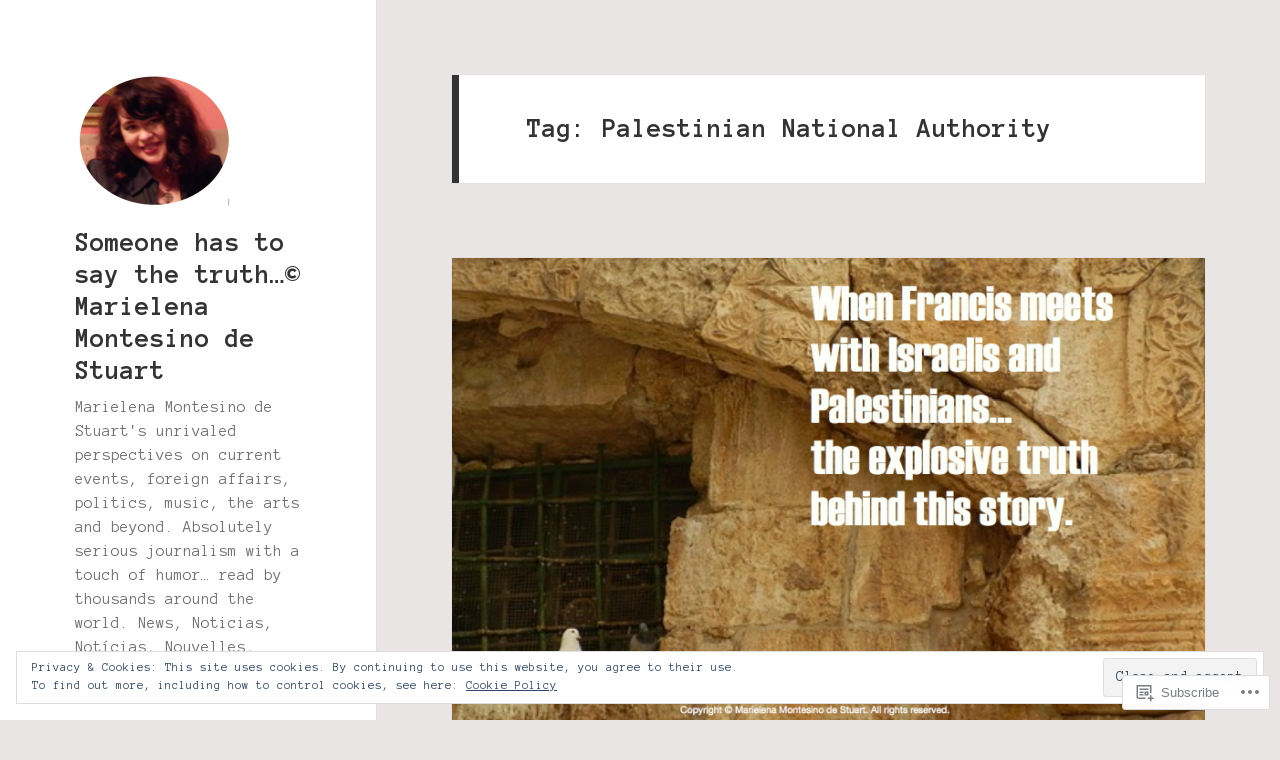

--- FILE ---
content_type: text/html; charset=UTF-8
request_url: https://someonehastosaythetruth.wordpress.com/tag/palestinian-national-authority-2/
body_size: 61391
content:
<!DOCTYPE html>
<html lang="en" class="no-js">
<head>
	<meta charset="UTF-8">
	<meta name="viewport" content="width=device-width, initial-scale=1.0">
	<link rel="profile" href="https://gmpg.org/xfn/11">
	<link rel="pingback" href="https://someonehastosaythetruth.wordpress.com/xmlrpc.php">
	<script>(function(html){html.className = html.className.replace(/\bno-js\b/,'js')})(document.documentElement);</script>
<title>Palestinian National Authority &#8211; Someone has to say the truth&#8230;© Marielena Montesino de Stuart</title>
<script type="text/javascript">
  WebFontConfig = {"google":{"families":["Anonymous+Pro:b:latin,latin-ext","Anonymous+Pro:r,i,b,bi:latin,latin-ext"]},"api_url":"https:\/\/fonts-api.wp.com\/css"};
  (function() {
    var wf = document.createElement('script');
    wf.src = '/wp-content/plugins/custom-fonts/js/webfont.js';
    wf.type = 'text/javascript';
    wf.async = 'true';
    var s = document.getElementsByTagName('script')[0];
    s.parentNode.insertBefore(wf, s);
	})();
</script><style id="jetpack-custom-fonts-css">.wf-active body, .wf-active button, .wf-active input, .wf-active select, .wf-active textarea{font-family:"Anonymous Pro",monospace}.wf-active blockquote cite, .wf-active blockquote small{font-family:"Anonymous Pro",monospace}.wf-active ::-webkit-input-placeholder{font-family:"Anonymous Pro",monospace}.wf-active :-moz-placeholder{font-family:"Anonymous Pro",monospace}.wf-active ::-moz-placeholder{font-family:"Anonymous Pro",monospace}.wf-active :-ms-input-placeholder{font-family:"Anonymous Pro",monospace}.wf-active button, .wf-active input[type="button"], .wf-active input[type="reset"], .wf-active input[type="submit"]{font-family:"Anonymous Pro",monospace}.wf-active .post-password-form label{font-family:"Anonymous Pro",monospace}.wf-active .main-navigation .menu-item-description{font-family:"Anonymous Pro",monospace}.wf-active .post-navigation .meta-nav{font-family:"Anonymous Pro",monospace}.wf-active .post-navigation .post-title{font-family:"Anonymous Pro",monospace}.wf-active .pagination{font-family:"Anonymous Pro",monospace}.wf-active .comment-navigation, .wf-active .image-navigation{font-family:"Anonymous Pro",monospace}.wf-active .site .skip-link{font-family:"Anonymous Pro",monospace}.wf-active .logged-in .site .skip-link{font-family:"Anonymous Pro",monospace}.wf-active .site-description{font-family:"Anonymous Pro",monospace}.wf-active .widget_calendar caption{font-family:"Anonymous Pro",monospace}.wf-active .widget_rss .rss-date, .wf-active .widget_rss cite{font-family:"Anonymous Pro",monospace}.wf-active .author-heading{font-family:"Anonymous Pro",monospace}.wf-active .entry-footer{font-family:"Anonymous Pro",monospace}.wf-active .page-links{font-family:"Anonymous Pro",monospace}.wf-active .entry-caption{font-family:"Anonymous Pro",monospace}.wf-active .comment-metadata, .wf-active .pingback .edit-link{font-family:"Anonymous Pro",monospace}.wf-active .comment-list .reply a{font-family:"Anonymous Pro",monospace}.wf-active .comment-form label{font-family:"Anonymous Pro",monospace}.wf-active .comment-awaiting-moderation, .wf-active .comment-notes, .wf-active .form-allowed-tags, .wf-active .logged-in-as{font-family:"Anonymous Pro",monospace}.wf-active .no-comments{font-family:"Anonymous Pro",monospace}.wf-active .wp-caption-text{font-family:"Anonymous Pro",monospace}.wf-active .gallery-caption{font-family:"Anonymous Pro",monospace}.wf-active h1, .wf-active h2:not(.site-description), .wf-active h3, .wf-active h4, .wf-active h5, .wf-active h6{font-family:"Anonymous Pro",monospace;font-weight:700;font-style:normal}.wf-active .site-title{font-family:"Anonymous Pro",monospace;font-weight:700;font-style:normal}.wf-active .widget-title{font-family:"Anonymous Pro",monospace;font-style:normal;font-weight:700}.wf-active .entry-title{font-style:normal;font-weight:700}.wf-active .comment-content h1, .wf-active .entry-content h1, .wf-active .entry-summary h1, .wf-active .page-content h1{font-style:normal;font-weight:700}.wf-active .comment-content h2, .wf-active .entry-content h2, .wf-active .entry-summary h2, .wf-active .page-content h2{font-style:normal;font-weight:700}.wf-active .comment-content h3, .wf-active .entry-content h3, .wf-active .entry-summary h3, .wf-active .page-content h3{font-style:normal;font-weight:700}.wf-active .comment-content h4, .wf-active .comment-content h5, .wf-active .comment-content h6, .wf-active .entry-content h4, .wf-active .entry-content h5, .wf-active .entry-content h6, .wf-active .entry-summary h4, .wf-active .entry-summary h5, .wf-active .entry-summary h6, .wf-active .page-content h4, .wf-active .page-content h5, .wf-active .page-content h6{font-style:normal;font-weight:700}.wf-active .page-title{font-family:"Anonymous Pro",monospace;font-style:normal;font-weight:700}.wf-active .format-aside .entry-title, .wf-active .format-audio .entry-title, .wf-active .format-chat .entry-title, .wf-active .format-gallery .entry-title, .wf-active .format-image .entry-title, .wf-active .format-link .entry-title, .wf-active .format-quote .entry-title, .wf-active .format-status .entry-title, .wf-active .format-video .entry-title{font-style:normal;font-weight:700}.wf-active .comment-reply-title, .wf-active .comments-title{font-family:"Anonymous Pro",monospace;font-style:normal;font-weight:700}@media screen and (min-width: 38.75em){.wf-active .site-title{font-style:normal;font-weight:700}}@media screen and (min-width: 46.25em){.wf-active .site-title{font-style:normal;font-weight:700}}@media screen and (min-width: 46.25em){.wf-active .widget-title{font-style:normal;font-weight:700}}@media screen and (min-width: 46.25em){.wf-active .entry-title{font-style:normal;font-weight:700}}@media screen and (min-width: 46.25em){.wf-active .entry-content h1, .wf-active .entry-summary h1, .wf-active .page-content h1, .wf-active .comment-content h1{font-style:normal;font-weight:700}}@media screen and (min-width: 46.25em){.wf-active .entry-content h2, .wf-active .entry-summary h2, .wf-active .page-content h2, .wf-active .comment-content h2{font-style:normal;font-weight:700}}@media screen and (min-width: 46.25em){.wf-active .entry-content h3, .wf-active .entry-summary h3, .wf-active .page-content h3, .wf-active .comment-content h3{font-style:normal;font-weight:700}}@media screen and (min-width: 46.25em){.wf-active .entry-content h4, .wf-active .entry-summary h4, .wf-active .page-content h4, .wf-active .comment-content h4{font-style:normal;font-weight:700}}@media screen and (min-width: 46.25em){.wf-active .entry-content h5, .wf-active .entry-content h6, .wf-active .entry-summary h5, .wf-active .entry-summary h6, .wf-active .page-content h5, .wf-active .page-content h6, .wf-active .comment-content h5, .wf-active .comment-content h6{font-style:normal;font-weight:700}}@media screen and (min-width: 46.25em){.wf-active .page-title, .wf-active .comments-title, .wf-active .comment-reply-title, .wf-active .post-navigation .post-title{font-style:normal;font-weight:700}}@media screen and (min-width: 46.25em){.wf-active .format-aside .entry-title, .wf-active .format-image .entry-title, .wf-active .format-video .entry-title, .wf-active .format-quote .entry-title, .wf-active .format-gallery .entry-title, .wf-active .format-status .entry-title, .wf-active .format-link .entry-title, .wf-active .format-audio .entry-title, .wf-active .format-chat .entry-title{font-style:normal;font-weight:700}}@media screen and (min-width: 55em){.wf-active .site-title{font-style:normal;font-weight:700}}@media screen and (min-width: 55em){.wf-active .widget-title{font-style:normal;font-weight:700}}@media screen and (min-width: 55em){.wf-active .entry-title{font-style:normal;font-weight:700}}@media screen and (min-width: 55em){.wf-active .entry-content h1, .wf-active .entry-summary h1, .wf-active .page-content h1, .wf-active .comment-content h1{font-style:normal;font-weight:700}}@media screen and (min-width: 55em){.wf-active .entry-content h2, .wf-active .entry-summary h2, .wf-active .page-content h2, .wf-active .comment-content h2{font-style:normal;font-weight:700}}@media screen and (min-width: 55em){.wf-active .entry-content h3, .wf-active .entry-summary h3, .wf-active .page-content h3, .wf-active .comment-content h3{font-style:normal;font-weight:700}}@media screen and (min-width: 55em){.wf-active .entry-content h4, .wf-active .entry-summary h4, .wf-active .page-content h4, .wf-active .comment-content h4{font-style:normal;font-weight:700}}@media screen and (min-width: 55em){.wf-active .entry-content h5, .wf-active .entry-content h6, .wf-active .entry-summary h5, .wf-active .entry-summary h6, .wf-active .page-content h5, .wf-active .page-content h6, .wf-active .comment-content h5, .wf-active .comment-content h6{font-style:normal;font-weight:700}}@media screen and (min-width: 55em){.wf-active .page-title, .wf-active .comments-title, .wf-active .comment-reply-title, .wf-active .post-navigation .post-title{font-style:normal;font-weight:700}}@media screen and (min-width: 55em){.wf-active .format-aside .entry-title, .wf-active .format-image .entry-title, .wf-active .format-video .entry-title, .wf-active .format-quote .entry-title, .wf-active .format-gallery .entry-title, .wf-active .format-status .entry-title, .wf-active .format-link .entry-title, .wf-active .format-audio .entry-title, .wf-active .format-chat .entry-title{font-style:normal;font-weight:700}}@media screen and (min-width: 59.6875em){.wf-active .site-title{font-style:normal;font-weight:700}}@media screen and (min-width: 59.6875em){.wf-active .widget-title{font-style:normal;font-weight:700}}@media screen and (min-width: 59.6875em){.wf-active .entry-title{font-style:normal;font-weight:700}}@media screen and (min-width: 59.6875em){.wf-active .entry-content h1, .wf-active .entry-summary h1, .wf-active .page-content h1, .wf-active .comment-content h1{font-style:normal;font-weight:700}}@media screen and (min-width: 59.6875em){.wf-active .entry-content h2, .wf-active .entry-summary h2, .wf-active .page-content h2, .wf-active .comment-content h2{font-style:normal;font-weight:700}}@media screen and (min-width: 59.6875em){.wf-active .entry-content h3, .wf-active .entry-summary h3, .wf-active .page-content h3, .wf-active .comment-content h3{font-style:normal;font-weight:700}}@media screen and (min-width: 59.6875em){.wf-active .entry-content h4, .wf-active .entry-summary h4, .wf-active .page-content h4, .wf-active .comment-content h4{font-style:normal;font-weight:700}}@media screen and (min-width: 59.6875em){.wf-active .entry-content h5, .wf-active .entry-content h6, .wf-active .entry-summary h5, .wf-active .entry-summary h6, .wf-active .page-content h5, .wf-active .page-content h6, .wf-active .comment-content h5, .wf-active .comment-content h6{font-style:normal;font-weight:700}}@media screen and (min-width: 59.6875em){.wf-active .page-title, .wf-active .comments-title, .wf-active .comment-reply-title, .wf-active .post-navigation .post-title{font-style:normal;font-weight:700}}@media screen and (min-width: 59.6875em){.wf-active .format-aside .entry-title, .wf-active .format-image .entry-title, .wf-active .format-video .entry-title, .wf-active .format-quote .entry-title, .wf-active .format-gallery .entry-title, .wf-active .format-status .entry-title, .wf-active .format-link .entry-title, .wf-active .format-audio .entry-title, .wf-active .format-chat .entry-title{font-style:normal;font-weight:700}}@media screen and (min-width: 68.75em){.wf-active .site-title{font-style:normal;font-weight:700}}@media screen and (min-width: 68.75em){.wf-active .widget-title{font-style:normal;font-weight:700}}@media screen and (min-width: 68.75em){.wf-active .entry-title{font-style:normal;font-weight:700}}@media screen and (min-width: 68.75em){.wf-active .entry-content h1, .wf-active .entry-summary h1, .wf-active .page-content h1, .wf-active .comment-content h1{font-style:normal;font-weight:700}}@media screen and (min-width: 68.75em){.wf-active .entry-content h2, .wf-active .entry-summary h2, .wf-active .page-content h2, .wf-active .comment-content h2{font-style:normal;font-weight:700}}@media screen and (min-width: 68.75em){.wf-active .entry-content h3, .wf-active .entry-summary h3, .wf-active .page-content h3, .wf-active .comment-content h3{font-style:normal;font-weight:700}}@media screen and (min-width: 68.75em){.wf-active .entry-content h4, .wf-active .entry-summary h4, .wf-active .page-content h4, .wf-active .comment-content h4{font-style:normal;font-weight:700}}@media screen and (min-width: 68.75em){.wf-active .entry-content h5, .wf-active .entry-content h6, .wf-active .entry-summary h5, .wf-active .entry-summary h6, .wf-active .page-content h5, .wf-active .page-content h6, .wf-active .comment-content h5, .wf-active .comment-content h6{font-style:normal;font-weight:700}}@media screen and (min-width: 68.75em){.wf-active .page-title, .wf-active .comments-title, .wf-active .comment-reply-title, .wf-active .post-navigation .post-title{font-style:normal;font-weight:700}}@media screen and (min-width: 68.75em){.wf-active .format-aside .entry-title, .wf-active .format-image .entry-title, .wf-active .format-video .entry-title, .wf-active .format-quote .entry-title, .wf-active .format-gallery .entry-title, .wf-active .format-status .entry-title, .wf-active .format-link .entry-title, .wf-active .format-audio .entry-title, .wf-active .format-chat .entry-title{font-style:normal;font-weight:700}}@media screen and (min-width: 77.5em){.wf-active .site-title{font-style:normal;font-weight:700}}@media screen and (min-width: 77.5em){.wf-active .widget-title{font-style:normal;font-weight:700}}@media screen and (min-width: 77.5em){.wf-active .entry-title{font-style:normal;font-weight:700}}@media screen and (min-width: 77.5em){.wf-active .entry-content h1, .wf-active .entry-summary h1, .wf-active .page-content h1, .wf-active .comment-content h1{font-style:normal;font-weight:700}}@media screen and (min-width: 77.5em){.wf-active .entry-content h2, .wf-active .entry-summary h2, .wf-active .page-content h2, .wf-active .comment-content h2{font-style:normal;font-weight:700}}@media screen and (min-width: 77.5em){.wf-active .entry-content h3, .wf-active .entry-summary h3, .wf-active .page-content h3, .wf-active .comment-content h3{font-style:normal;font-weight:700}}@media screen and (min-width: 77.5em){.wf-active .entry-content h4, .wf-active .entry-summary h4, .wf-active .page-content h4, .wf-active .comment-content h4{font-style:normal;font-weight:700}}@media screen and (min-width: 77.5em){.wf-active .entry-content h5, .wf-active .entry-content h6, .wf-active .entry-summary h5, .wf-active .entry-summary h6, .wf-active .page-content h5, .wf-active .page-content h6, .wf-active .comment-content h5, .wf-active .comment-content h6{font-style:normal;font-weight:700}}@media screen and (min-width: 77.5em){.wf-active .page-title, .wf-active .comments-title, .wf-active .comment-reply-title, .wf-active .post-navigation .post-title{font-style:normal;font-weight:700}}@media screen and (min-width: 77.5em){.wf-active .format-aside .entry-title, .wf-active .format-image .entry-title, .wf-active .format-video .entry-title, .wf-active .format-quote .entry-title, .wf-active .format-gallery .entry-title, .wf-active .format-status .entry-title, .wf-active .format-link .entry-title, .wf-active .format-audio .entry-title, .wf-active .format-chat .entry-title{font-style:normal;font-weight:700}}</style>
<meta name='robots' content='max-image-preview:large' />
<meta name="google-site-verification" content="erBxGP2WHMe4qhP2FQpX-dl2dspgYyZlKPHelEe5yxI" />
<link rel='dns-prefetch' href='//s0.wp.com' />
<link rel='dns-prefetch' href='//af.pubmine.com' />
<link rel="alternate" type="application/rss+xml" title="Someone has to say the truth...© Marielena Montesino de Stuart &raquo; Feed" href="https://someonehastosaythetruth.wordpress.com/feed/" />
<link rel="alternate" type="application/rss+xml" title="Someone has to say the truth...© Marielena Montesino de Stuart &raquo; Comments Feed" href="https://someonehastosaythetruth.wordpress.com/comments/feed/" />
<link rel="alternate" type="application/rss+xml" title="Someone has to say the truth...© Marielena Montesino de Stuart &raquo; Palestinian National Authority Tag Feed" href="https://someonehastosaythetruth.wordpress.com/tag/palestinian-national-authority-2/feed/" />
	<script type="text/javascript">
		/* <![CDATA[ */
		function addLoadEvent(func) {
			var oldonload = window.onload;
			if (typeof window.onload != 'function') {
				window.onload = func;
			} else {
				window.onload = function () {
					oldonload();
					func();
				}
			}
		}
		/* ]]> */
	</script>
	<link crossorigin='anonymous' rel='stylesheet' id='all-css-0-1' href='/_static/??-eJx9jtsKwjAQRH/IuHipxQfxW0I6rWk2F9gNoX9vFMEX8fEwM4ehVozLSZGUYjWF6+KT0Aot1oUPk9REMU+VIaQPRBjNmYVcjsUqaevzbfazAmnvRHb0W9v8tECFUHuag4dh20gRC1vtbtGN8U/APuD77k2v+j3eDuNwOo7Xy3lYn9xFT2Y=&cssminify=yes' type='text/css' media='all' />
<style id='wp-emoji-styles-inline-css'>

	img.wp-smiley, img.emoji {
		display: inline !important;
		border: none !important;
		box-shadow: none !important;
		height: 1em !important;
		width: 1em !important;
		margin: 0 0.07em !important;
		vertical-align: -0.1em !important;
		background: none !important;
		padding: 0 !important;
	}
/*# sourceURL=wp-emoji-styles-inline-css */
</style>
<link crossorigin='anonymous' rel='stylesheet' id='all-css-2-1' href='/wp-content/plugins/gutenberg-core/v22.4.2/build/styles/block-library/style.min.css?m=1769608164i&cssminify=yes' type='text/css' media='all' />
<style id='wp-block-library-inline-css'>
.has-text-align-justify {
	text-align:justify;
}
.has-text-align-justify{text-align:justify;}

/*# sourceURL=wp-block-library-inline-css */
</style><style id='global-styles-inline-css'>
:root{--wp--preset--aspect-ratio--square: 1;--wp--preset--aspect-ratio--4-3: 4/3;--wp--preset--aspect-ratio--3-4: 3/4;--wp--preset--aspect-ratio--3-2: 3/2;--wp--preset--aspect-ratio--2-3: 2/3;--wp--preset--aspect-ratio--16-9: 16/9;--wp--preset--aspect-ratio--9-16: 9/16;--wp--preset--color--black: #000000;--wp--preset--color--cyan-bluish-gray: #abb8c3;--wp--preset--color--white: #fff;--wp--preset--color--pale-pink: #f78da7;--wp--preset--color--vivid-red: #cf2e2e;--wp--preset--color--luminous-vivid-orange: #ff6900;--wp--preset--color--luminous-vivid-amber: #fcb900;--wp--preset--color--light-green-cyan: #7bdcb5;--wp--preset--color--vivid-green-cyan: #00d084;--wp--preset--color--pale-cyan-blue: #8ed1fc;--wp--preset--color--vivid-cyan-blue: #0693e3;--wp--preset--color--vivid-purple: #9b51e0;--wp--preset--color--dark-gray: #111;--wp--preset--color--light-gray: #f1f1f1;--wp--preset--color--yellow: #f4ca16;--wp--preset--color--dark-brown: #352712;--wp--preset--color--medium-pink: #e53b51;--wp--preset--color--light-pink: #ffe5d1;--wp--preset--color--dark-purple: #2e2256;--wp--preset--color--purple: #674970;--wp--preset--color--blue-gray: #22313f;--wp--preset--color--bright-blue: #55c3dc;--wp--preset--color--light-blue: #e9f2f9;--wp--preset--gradient--vivid-cyan-blue-to-vivid-purple: linear-gradient(135deg,rgb(6,147,227) 0%,rgb(155,81,224) 100%);--wp--preset--gradient--light-green-cyan-to-vivid-green-cyan: linear-gradient(135deg,rgb(122,220,180) 0%,rgb(0,208,130) 100%);--wp--preset--gradient--luminous-vivid-amber-to-luminous-vivid-orange: linear-gradient(135deg,rgb(252,185,0) 0%,rgb(255,105,0) 100%);--wp--preset--gradient--luminous-vivid-orange-to-vivid-red: linear-gradient(135deg,rgb(255,105,0) 0%,rgb(207,46,46) 100%);--wp--preset--gradient--very-light-gray-to-cyan-bluish-gray: linear-gradient(135deg,rgb(238,238,238) 0%,rgb(169,184,195) 100%);--wp--preset--gradient--cool-to-warm-spectrum: linear-gradient(135deg,rgb(74,234,220) 0%,rgb(151,120,209) 20%,rgb(207,42,186) 40%,rgb(238,44,130) 60%,rgb(251,105,98) 80%,rgb(254,248,76) 100%);--wp--preset--gradient--blush-light-purple: linear-gradient(135deg,rgb(255,206,236) 0%,rgb(152,150,240) 100%);--wp--preset--gradient--blush-bordeaux: linear-gradient(135deg,rgb(254,205,165) 0%,rgb(254,45,45) 50%,rgb(107,0,62) 100%);--wp--preset--gradient--luminous-dusk: linear-gradient(135deg,rgb(255,203,112) 0%,rgb(199,81,192) 50%,rgb(65,88,208) 100%);--wp--preset--gradient--pale-ocean: linear-gradient(135deg,rgb(255,245,203) 0%,rgb(182,227,212) 50%,rgb(51,167,181) 100%);--wp--preset--gradient--electric-grass: linear-gradient(135deg,rgb(202,248,128) 0%,rgb(113,206,126) 100%);--wp--preset--gradient--midnight: linear-gradient(135deg,rgb(2,3,129) 0%,rgb(40,116,252) 100%);--wp--preset--gradient--dark-gray-gradient-gradient: linear-gradient(90deg, rgba(17,17,17,1) 0%, rgba(42,42,42,1) 100%);--wp--preset--gradient--light-gray-gradient: linear-gradient(90deg, rgba(241,241,241,1) 0%, rgba(215,215,215,1) 100%);--wp--preset--gradient--white-gradient: linear-gradient(90deg, rgba(255,255,255,1) 0%, rgba(230,230,230,1) 100%);--wp--preset--gradient--yellow-gradient: linear-gradient(90deg, rgba(244,202,22,1) 0%, rgba(205,168,10,1) 100%);--wp--preset--gradient--dark-brown-gradient: linear-gradient(90deg, rgba(53,39,18,1) 0%, rgba(91,67,31,1) 100%);--wp--preset--gradient--medium-pink-gradient: linear-gradient(90deg, rgba(229,59,81,1) 0%, rgba(209,28,51,1) 100%);--wp--preset--gradient--light-pink-gradient: linear-gradient(90deg, rgba(255,229,209,1) 0%, rgba(255,200,158,1) 100%);--wp--preset--gradient--dark-purple-gradient: linear-gradient(90deg, rgba(46,34,86,1) 0%, rgba(66,48,123,1) 100%);--wp--preset--gradient--purple-gradient: linear-gradient(90deg, rgba(103,73,112,1) 0%, rgba(131,93,143,1) 100%);--wp--preset--gradient--blue-gray-gradient: linear-gradient(90deg, rgba(34,49,63,1) 0%, rgba(52,75,96,1) 100%);--wp--preset--gradient--bright-blue-gradient: linear-gradient(90deg, rgba(85,195,220,1) 0%, rgba(43,180,211,1) 100%);--wp--preset--gradient--light-blue-gradient: linear-gradient(90deg, rgba(233,242,249,1) 0%, rgba(193,218,238,1) 100%);--wp--preset--font-size--small: 13px;--wp--preset--font-size--medium: 20px;--wp--preset--font-size--large: 36px;--wp--preset--font-size--x-large: 42px;--wp--preset--font-family--albert-sans: 'Albert Sans', sans-serif;--wp--preset--font-family--alegreya: Alegreya, serif;--wp--preset--font-family--arvo: Arvo, serif;--wp--preset--font-family--bodoni-moda: 'Bodoni Moda', serif;--wp--preset--font-family--bricolage-grotesque: 'Bricolage Grotesque', sans-serif;--wp--preset--font-family--cabin: Cabin, sans-serif;--wp--preset--font-family--chivo: Chivo, sans-serif;--wp--preset--font-family--commissioner: Commissioner, sans-serif;--wp--preset--font-family--cormorant: Cormorant, serif;--wp--preset--font-family--courier-prime: 'Courier Prime', monospace;--wp--preset--font-family--crimson-pro: 'Crimson Pro', serif;--wp--preset--font-family--dm-mono: 'DM Mono', monospace;--wp--preset--font-family--dm-sans: 'DM Sans', sans-serif;--wp--preset--font-family--dm-serif-display: 'DM Serif Display', serif;--wp--preset--font-family--domine: Domine, serif;--wp--preset--font-family--eb-garamond: 'EB Garamond', serif;--wp--preset--font-family--epilogue: Epilogue, sans-serif;--wp--preset--font-family--fahkwang: Fahkwang, sans-serif;--wp--preset--font-family--figtree: Figtree, sans-serif;--wp--preset--font-family--fira-sans: 'Fira Sans', sans-serif;--wp--preset--font-family--fjalla-one: 'Fjalla One', sans-serif;--wp--preset--font-family--fraunces: Fraunces, serif;--wp--preset--font-family--gabarito: Gabarito, system-ui;--wp--preset--font-family--ibm-plex-mono: 'IBM Plex Mono', monospace;--wp--preset--font-family--ibm-plex-sans: 'IBM Plex Sans', sans-serif;--wp--preset--font-family--ibarra-real-nova: 'Ibarra Real Nova', serif;--wp--preset--font-family--instrument-serif: 'Instrument Serif', serif;--wp--preset--font-family--inter: Inter, sans-serif;--wp--preset--font-family--josefin-sans: 'Josefin Sans', sans-serif;--wp--preset--font-family--jost: Jost, sans-serif;--wp--preset--font-family--libre-baskerville: 'Libre Baskerville', serif;--wp--preset--font-family--libre-franklin: 'Libre Franklin', sans-serif;--wp--preset--font-family--literata: Literata, serif;--wp--preset--font-family--lora: Lora, serif;--wp--preset--font-family--merriweather: Merriweather, serif;--wp--preset--font-family--montserrat: Montserrat, sans-serif;--wp--preset--font-family--newsreader: Newsreader, serif;--wp--preset--font-family--noto-sans-mono: 'Noto Sans Mono', sans-serif;--wp--preset--font-family--nunito: Nunito, sans-serif;--wp--preset--font-family--open-sans: 'Open Sans', sans-serif;--wp--preset--font-family--overpass: Overpass, sans-serif;--wp--preset--font-family--pt-serif: 'PT Serif', serif;--wp--preset--font-family--petrona: Petrona, serif;--wp--preset--font-family--piazzolla: Piazzolla, serif;--wp--preset--font-family--playfair-display: 'Playfair Display', serif;--wp--preset--font-family--plus-jakarta-sans: 'Plus Jakarta Sans', sans-serif;--wp--preset--font-family--poppins: Poppins, sans-serif;--wp--preset--font-family--raleway: Raleway, sans-serif;--wp--preset--font-family--roboto: Roboto, sans-serif;--wp--preset--font-family--roboto-slab: 'Roboto Slab', serif;--wp--preset--font-family--rubik: Rubik, sans-serif;--wp--preset--font-family--rufina: Rufina, serif;--wp--preset--font-family--sora: Sora, sans-serif;--wp--preset--font-family--source-sans-3: 'Source Sans 3', sans-serif;--wp--preset--font-family--source-serif-4: 'Source Serif 4', serif;--wp--preset--font-family--space-mono: 'Space Mono', monospace;--wp--preset--font-family--syne: Syne, sans-serif;--wp--preset--font-family--texturina: Texturina, serif;--wp--preset--font-family--urbanist: Urbanist, sans-serif;--wp--preset--font-family--work-sans: 'Work Sans', sans-serif;--wp--preset--spacing--20: 0.44rem;--wp--preset--spacing--30: 0.67rem;--wp--preset--spacing--40: 1rem;--wp--preset--spacing--50: 1.5rem;--wp--preset--spacing--60: 2.25rem;--wp--preset--spacing--70: 3.38rem;--wp--preset--spacing--80: 5.06rem;--wp--preset--shadow--natural: 6px 6px 9px rgba(0, 0, 0, 0.2);--wp--preset--shadow--deep: 12px 12px 50px rgba(0, 0, 0, 0.4);--wp--preset--shadow--sharp: 6px 6px 0px rgba(0, 0, 0, 0.2);--wp--preset--shadow--outlined: 6px 6px 0px -3px rgb(255, 255, 255), 6px 6px rgb(0, 0, 0);--wp--preset--shadow--crisp: 6px 6px 0px rgb(0, 0, 0);}:where(body) { margin: 0; }:where(.is-layout-flex){gap: 0.5em;}:where(.is-layout-grid){gap: 0.5em;}body .is-layout-flex{display: flex;}.is-layout-flex{flex-wrap: wrap;align-items: center;}.is-layout-flex > :is(*, div){margin: 0;}body .is-layout-grid{display: grid;}.is-layout-grid > :is(*, div){margin: 0;}body{padding-top: 0px;padding-right: 0px;padding-bottom: 0px;padding-left: 0px;}:root :where(.wp-element-button, .wp-block-button__link){background-color: #32373c;border-width: 0;color: #fff;font-family: inherit;font-size: inherit;font-style: inherit;font-weight: inherit;letter-spacing: inherit;line-height: inherit;padding-top: calc(0.667em + 2px);padding-right: calc(1.333em + 2px);padding-bottom: calc(0.667em + 2px);padding-left: calc(1.333em + 2px);text-decoration: none;text-transform: inherit;}.has-black-color{color: var(--wp--preset--color--black) !important;}.has-cyan-bluish-gray-color{color: var(--wp--preset--color--cyan-bluish-gray) !important;}.has-white-color{color: var(--wp--preset--color--white) !important;}.has-pale-pink-color{color: var(--wp--preset--color--pale-pink) !important;}.has-vivid-red-color{color: var(--wp--preset--color--vivid-red) !important;}.has-luminous-vivid-orange-color{color: var(--wp--preset--color--luminous-vivid-orange) !important;}.has-luminous-vivid-amber-color{color: var(--wp--preset--color--luminous-vivid-amber) !important;}.has-light-green-cyan-color{color: var(--wp--preset--color--light-green-cyan) !important;}.has-vivid-green-cyan-color{color: var(--wp--preset--color--vivid-green-cyan) !important;}.has-pale-cyan-blue-color{color: var(--wp--preset--color--pale-cyan-blue) !important;}.has-vivid-cyan-blue-color{color: var(--wp--preset--color--vivid-cyan-blue) !important;}.has-vivid-purple-color{color: var(--wp--preset--color--vivid-purple) !important;}.has-dark-gray-color{color: var(--wp--preset--color--dark-gray) !important;}.has-light-gray-color{color: var(--wp--preset--color--light-gray) !important;}.has-yellow-color{color: var(--wp--preset--color--yellow) !important;}.has-dark-brown-color{color: var(--wp--preset--color--dark-brown) !important;}.has-medium-pink-color{color: var(--wp--preset--color--medium-pink) !important;}.has-light-pink-color{color: var(--wp--preset--color--light-pink) !important;}.has-dark-purple-color{color: var(--wp--preset--color--dark-purple) !important;}.has-purple-color{color: var(--wp--preset--color--purple) !important;}.has-blue-gray-color{color: var(--wp--preset--color--blue-gray) !important;}.has-bright-blue-color{color: var(--wp--preset--color--bright-blue) !important;}.has-light-blue-color{color: var(--wp--preset--color--light-blue) !important;}.has-black-background-color{background-color: var(--wp--preset--color--black) !important;}.has-cyan-bluish-gray-background-color{background-color: var(--wp--preset--color--cyan-bluish-gray) !important;}.has-white-background-color{background-color: var(--wp--preset--color--white) !important;}.has-pale-pink-background-color{background-color: var(--wp--preset--color--pale-pink) !important;}.has-vivid-red-background-color{background-color: var(--wp--preset--color--vivid-red) !important;}.has-luminous-vivid-orange-background-color{background-color: var(--wp--preset--color--luminous-vivid-orange) !important;}.has-luminous-vivid-amber-background-color{background-color: var(--wp--preset--color--luminous-vivid-amber) !important;}.has-light-green-cyan-background-color{background-color: var(--wp--preset--color--light-green-cyan) !important;}.has-vivid-green-cyan-background-color{background-color: var(--wp--preset--color--vivid-green-cyan) !important;}.has-pale-cyan-blue-background-color{background-color: var(--wp--preset--color--pale-cyan-blue) !important;}.has-vivid-cyan-blue-background-color{background-color: var(--wp--preset--color--vivid-cyan-blue) !important;}.has-vivid-purple-background-color{background-color: var(--wp--preset--color--vivid-purple) !important;}.has-dark-gray-background-color{background-color: var(--wp--preset--color--dark-gray) !important;}.has-light-gray-background-color{background-color: var(--wp--preset--color--light-gray) !important;}.has-yellow-background-color{background-color: var(--wp--preset--color--yellow) !important;}.has-dark-brown-background-color{background-color: var(--wp--preset--color--dark-brown) !important;}.has-medium-pink-background-color{background-color: var(--wp--preset--color--medium-pink) !important;}.has-light-pink-background-color{background-color: var(--wp--preset--color--light-pink) !important;}.has-dark-purple-background-color{background-color: var(--wp--preset--color--dark-purple) !important;}.has-purple-background-color{background-color: var(--wp--preset--color--purple) !important;}.has-blue-gray-background-color{background-color: var(--wp--preset--color--blue-gray) !important;}.has-bright-blue-background-color{background-color: var(--wp--preset--color--bright-blue) !important;}.has-light-blue-background-color{background-color: var(--wp--preset--color--light-blue) !important;}.has-black-border-color{border-color: var(--wp--preset--color--black) !important;}.has-cyan-bluish-gray-border-color{border-color: var(--wp--preset--color--cyan-bluish-gray) !important;}.has-white-border-color{border-color: var(--wp--preset--color--white) !important;}.has-pale-pink-border-color{border-color: var(--wp--preset--color--pale-pink) !important;}.has-vivid-red-border-color{border-color: var(--wp--preset--color--vivid-red) !important;}.has-luminous-vivid-orange-border-color{border-color: var(--wp--preset--color--luminous-vivid-orange) !important;}.has-luminous-vivid-amber-border-color{border-color: var(--wp--preset--color--luminous-vivid-amber) !important;}.has-light-green-cyan-border-color{border-color: var(--wp--preset--color--light-green-cyan) !important;}.has-vivid-green-cyan-border-color{border-color: var(--wp--preset--color--vivid-green-cyan) !important;}.has-pale-cyan-blue-border-color{border-color: var(--wp--preset--color--pale-cyan-blue) !important;}.has-vivid-cyan-blue-border-color{border-color: var(--wp--preset--color--vivid-cyan-blue) !important;}.has-vivid-purple-border-color{border-color: var(--wp--preset--color--vivid-purple) !important;}.has-dark-gray-border-color{border-color: var(--wp--preset--color--dark-gray) !important;}.has-light-gray-border-color{border-color: var(--wp--preset--color--light-gray) !important;}.has-yellow-border-color{border-color: var(--wp--preset--color--yellow) !important;}.has-dark-brown-border-color{border-color: var(--wp--preset--color--dark-brown) !important;}.has-medium-pink-border-color{border-color: var(--wp--preset--color--medium-pink) !important;}.has-light-pink-border-color{border-color: var(--wp--preset--color--light-pink) !important;}.has-dark-purple-border-color{border-color: var(--wp--preset--color--dark-purple) !important;}.has-purple-border-color{border-color: var(--wp--preset--color--purple) !important;}.has-blue-gray-border-color{border-color: var(--wp--preset--color--blue-gray) !important;}.has-bright-blue-border-color{border-color: var(--wp--preset--color--bright-blue) !important;}.has-light-blue-border-color{border-color: var(--wp--preset--color--light-blue) !important;}.has-vivid-cyan-blue-to-vivid-purple-gradient-background{background: var(--wp--preset--gradient--vivid-cyan-blue-to-vivid-purple) !important;}.has-light-green-cyan-to-vivid-green-cyan-gradient-background{background: var(--wp--preset--gradient--light-green-cyan-to-vivid-green-cyan) !important;}.has-luminous-vivid-amber-to-luminous-vivid-orange-gradient-background{background: var(--wp--preset--gradient--luminous-vivid-amber-to-luminous-vivid-orange) !important;}.has-luminous-vivid-orange-to-vivid-red-gradient-background{background: var(--wp--preset--gradient--luminous-vivid-orange-to-vivid-red) !important;}.has-very-light-gray-to-cyan-bluish-gray-gradient-background{background: var(--wp--preset--gradient--very-light-gray-to-cyan-bluish-gray) !important;}.has-cool-to-warm-spectrum-gradient-background{background: var(--wp--preset--gradient--cool-to-warm-spectrum) !important;}.has-blush-light-purple-gradient-background{background: var(--wp--preset--gradient--blush-light-purple) !important;}.has-blush-bordeaux-gradient-background{background: var(--wp--preset--gradient--blush-bordeaux) !important;}.has-luminous-dusk-gradient-background{background: var(--wp--preset--gradient--luminous-dusk) !important;}.has-pale-ocean-gradient-background{background: var(--wp--preset--gradient--pale-ocean) !important;}.has-electric-grass-gradient-background{background: var(--wp--preset--gradient--electric-grass) !important;}.has-midnight-gradient-background{background: var(--wp--preset--gradient--midnight) !important;}.has-dark-gray-gradient-gradient-gradient-background{background: var(--wp--preset--gradient--dark-gray-gradient-gradient) !important;}.has-light-gray-gradient-gradient-background{background: var(--wp--preset--gradient--light-gray-gradient) !important;}.has-white-gradient-gradient-background{background: var(--wp--preset--gradient--white-gradient) !important;}.has-yellow-gradient-gradient-background{background: var(--wp--preset--gradient--yellow-gradient) !important;}.has-dark-brown-gradient-gradient-background{background: var(--wp--preset--gradient--dark-brown-gradient) !important;}.has-medium-pink-gradient-gradient-background{background: var(--wp--preset--gradient--medium-pink-gradient) !important;}.has-light-pink-gradient-gradient-background{background: var(--wp--preset--gradient--light-pink-gradient) !important;}.has-dark-purple-gradient-gradient-background{background: var(--wp--preset--gradient--dark-purple-gradient) !important;}.has-purple-gradient-gradient-background{background: var(--wp--preset--gradient--purple-gradient) !important;}.has-blue-gray-gradient-gradient-background{background: var(--wp--preset--gradient--blue-gray-gradient) !important;}.has-bright-blue-gradient-gradient-background{background: var(--wp--preset--gradient--bright-blue-gradient) !important;}.has-light-blue-gradient-gradient-background{background: var(--wp--preset--gradient--light-blue-gradient) !important;}.has-small-font-size{font-size: var(--wp--preset--font-size--small) !important;}.has-medium-font-size{font-size: var(--wp--preset--font-size--medium) !important;}.has-large-font-size{font-size: var(--wp--preset--font-size--large) !important;}.has-x-large-font-size{font-size: var(--wp--preset--font-size--x-large) !important;}.has-albert-sans-font-family{font-family: var(--wp--preset--font-family--albert-sans) !important;}.has-alegreya-font-family{font-family: var(--wp--preset--font-family--alegreya) !important;}.has-arvo-font-family{font-family: var(--wp--preset--font-family--arvo) !important;}.has-bodoni-moda-font-family{font-family: var(--wp--preset--font-family--bodoni-moda) !important;}.has-bricolage-grotesque-font-family{font-family: var(--wp--preset--font-family--bricolage-grotesque) !important;}.has-cabin-font-family{font-family: var(--wp--preset--font-family--cabin) !important;}.has-chivo-font-family{font-family: var(--wp--preset--font-family--chivo) !important;}.has-commissioner-font-family{font-family: var(--wp--preset--font-family--commissioner) !important;}.has-cormorant-font-family{font-family: var(--wp--preset--font-family--cormorant) !important;}.has-courier-prime-font-family{font-family: var(--wp--preset--font-family--courier-prime) !important;}.has-crimson-pro-font-family{font-family: var(--wp--preset--font-family--crimson-pro) !important;}.has-dm-mono-font-family{font-family: var(--wp--preset--font-family--dm-mono) !important;}.has-dm-sans-font-family{font-family: var(--wp--preset--font-family--dm-sans) !important;}.has-dm-serif-display-font-family{font-family: var(--wp--preset--font-family--dm-serif-display) !important;}.has-domine-font-family{font-family: var(--wp--preset--font-family--domine) !important;}.has-eb-garamond-font-family{font-family: var(--wp--preset--font-family--eb-garamond) !important;}.has-epilogue-font-family{font-family: var(--wp--preset--font-family--epilogue) !important;}.has-fahkwang-font-family{font-family: var(--wp--preset--font-family--fahkwang) !important;}.has-figtree-font-family{font-family: var(--wp--preset--font-family--figtree) !important;}.has-fira-sans-font-family{font-family: var(--wp--preset--font-family--fira-sans) !important;}.has-fjalla-one-font-family{font-family: var(--wp--preset--font-family--fjalla-one) !important;}.has-fraunces-font-family{font-family: var(--wp--preset--font-family--fraunces) !important;}.has-gabarito-font-family{font-family: var(--wp--preset--font-family--gabarito) !important;}.has-ibm-plex-mono-font-family{font-family: var(--wp--preset--font-family--ibm-plex-mono) !important;}.has-ibm-plex-sans-font-family{font-family: var(--wp--preset--font-family--ibm-plex-sans) !important;}.has-ibarra-real-nova-font-family{font-family: var(--wp--preset--font-family--ibarra-real-nova) !important;}.has-instrument-serif-font-family{font-family: var(--wp--preset--font-family--instrument-serif) !important;}.has-inter-font-family{font-family: var(--wp--preset--font-family--inter) !important;}.has-josefin-sans-font-family{font-family: var(--wp--preset--font-family--josefin-sans) !important;}.has-jost-font-family{font-family: var(--wp--preset--font-family--jost) !important;}.has-libre-baskerville-font-family{font-family: var(--wp--preset--font-family--libre-baskerville) !important;}.has-libre-franklin-font-family{font-family: var(--wp--preset--font-family--libre-franklin) !important;}.has-literata-font-family{font-family: var(--wp--preset--font-family--literata) !important;}.has-lora-font-family{font-family: var(--wp--preset--font-family--lora) !important;}.has-merriweather-font-family{font-family: var(--wp--preset--font-family--merriweather) !important;}.has-montserrat-font-family{font-family: var(--wp--preset--font-family--montserrat) !important;}.has-newsreader-font-family{font-family: var(--wp--preset--font-family--newsreader) !important;}.has-noto-sans-mono-font-family{font-family: var(--wp--preset--font-family--noto-sans-mono) !important;}.has-nunito-font-family{font-family: var(--wp--preset--font-family--nunito) !important;}.has-open-sans-font-family{font-family: var(--wp--preset--font-family--open-sans) !important;}.has-overpass-font-family{font-family: var(--wp--preset--font-family--overpass) !important;}.has-pt-serif-font-family{font-family: var(--wp--preset--font-family--pt-serif) !important;}.has-petrona-font-family{font-family: var(--wp--preset--font-family--petrona) !important;}.has-piazzolla-font-family{font-family: var(--wp--preset--font-family--piazzolla) !important;}.has-playfair-display-font-family{font-family: var(--wp--preset--font-family--playfair-display) !important;}.has-plus-jakarta-sans-font-family{font-family: var(--wp--preset--font-family--plus-jakarta-sans) !important;}.has-poppins-font-family{font-family: var(--wp--preset--font-family--poppins) !important;}.has-raleway-font-family{font-family: var(--wp--preset--font-family--raleway) !important;}.has-roboto-font-family{font-family: var(--wp--preset--font-family--roboto) !important;}.has-roboto-slab-font-family{font-family: var(--wp--preset--font-family--roboto-slab) !important;}.has-rubik-font-family{font-family: var(--wp--preset--font-family--rubik) !important;}.has-rufina-font-family{font-family: var(--wp--preset--font-family--rufina) !important;}.has-sora-font-family{font-family: var(--wp--preset--font-family--sora) !important;}.has-source-sans-3-font-family{font-family: var(--wp--preset--font-family--source-sans-3) !important;}.has-source-serif-4-font-family{font-family: var(--wp--preset--font-family--source-serif-4) !important;}.has-space-mono-font-family{font-family: var(--wp--preset--font-family--space-mono) !important;}.has-syne-font-family{font-family: var(--wp--preset--font-family--syne) !important;}.has-texturina-font-family{font-family: var(--wp--preset--font-family--texturina) !important;}.has-urbanist-font-family{font-family: var(--wp--preset--font-family--urbanist) !important;}.has-work-sans-font-family{font-family: var(--wp--preset--font-family--work-sans) !important;}
/*# sourceURL=global-styles-inline-css */
</style>

<style id='classic-theme-styles-inline-css'>
.wp-block-button__link{background-color:#32373c;border-radius:9999px;box-shadow:none;color:#fff;font-size:1.125em;padding:calc(.667em + 2px) calc(1.333em + 2px);text-decoration:none}.wp-block-file__button{background:#32373c;color:#fff}.wp-block-accordion-heading{margin:0}.wp-block-accordion-heading__toggle{background-color:inherit!important;color:inherit!important}.wp-block-accordion-heading__toggle:not(:focus-visible){outline:none}.wp-block-accordion-heading__toggle:focus,.wp-block-accordion-heading__toggle:hover{background-color:inherit!important;border:none;box-shadow:none;color:inherit;padding:var(--wp--preset--spacing--20,1em) 0;text-decoration:none}.wp-block-accordion-heading__toggle:focus-visible{outline:auto;outline-offset:0}
/*# sourceURL=/wp-content/plugins/gutenberg-core/v22.4.2/build/styles/block-library/classic.min.css */
</style>
<link crossorigin='anonymous' rel='stylesheet' id='all-css-4-1' href='/_static/??-eJyVUdtOwzAM/SFcq2Nj8ID4lClt3ZItN8UuZX+P0wIDMSp4iXysc3FsnBK0MQgFweTGwQbGNjYutifGTVXfVzWw9ckRZHqptthZlk8GsJwdVS3zDX4x8iNcvDJp3ycjheGps4YceaWtySbbDSQq548ahF7XJUljoGlSJmbQ19vRgzxrFv/QLW1MY4MyaePc216IAhrmktsrjzFEicAmcAlhWCBl2y/YBrXj6IyYtcGOJMm0p3eMPAY8qBQHCupVLK6Xfx/6+hV+pZelLvf7n2aOgXnPa//NpOaDlsOsusA10UARdCQjNoZvAHpnbC7SJ/9Y73e3m/3D3XZ3fAOt3QeI&cssminify=yes' type='text/css' media='all' />
<style id='jetpack-global-styles-frontend-style-inline-css'>
:root { --font-headings: unset; --font-base: unset; --font-headings-default: -apple-system,BlinkMacSystemFont,"Segoe UI",Roboto,Oxygen-Sans,Ubuntu,Cantarell,"Helvetica Neue",sans-serif; --font-base-default: -apple-system,BlinkMacSystemFont,"Segoe UI",Roboto,Oxygen-Sans,Ubuntu,Cantarell,"Helvetica Neue",sans-serif;}
/*# sourceURL=jetpack-global-styles-frontend-style-inline-css */
</style>
<link crossorigin='anonymous' rel='stylesheet' id='all-css-6-1' href='/_static/??-eJyNjcsKAjEMRX/IGtQZBxfip0hMS9sxTYppGfx7H7gRN+7ugcs5sFRHKi1Ig9Jd5R6zGMyhVaTrh8G6QFHfORhYwlvw6P39PbPENZmt4G/ROQuBKWVkxxrVvuBH1lIoz2waILJekF+HUzlupnG3nQ77YZwfuRJIaQ==&cssminify=yes' type='text/css' media='all' />
<script id="wpcom-actionbar-placeholder-js-extra">
var actionbardata = {"siteID":"52398540","postID":"0","siteURL":"https://someonehastosaythetruth.wordpress.com","xhrURL":"https://someonehastosaythetruth.wordpress.com/wp-admin/admin-ajax.php","nonce":"568a300120","isLoggedIn":"","statusMessage":"","subsEmailDefault":"instantly","proxyScriptUrl":"https://s0.wp.com/wp-content/js/wpcom-proxy-request.js?m=1513050504i&amp;ver=20211021","i18n":{"followedText":"New posts from this site will now appear in your \u003Ca href=\"https://wordpress.com/reader\"\u003EReader\u003C/a\u003E","foldBar":"Collapse this bar","unfoldBar":"Expand this bar","shortLinkCopied":"Shortlink copied to clipboard."}};
//# sourceURL=wpcom-actionbar-placeholder-js-extra
</script>
<script id="jetpack-mu-wpcom-settings-js-before">
var JETPACK_MU_WPCOM_SETTINGS = {"assetsUrl":"https://s0.wp.com/wp-content/mu-plugins/jetpack-mu-wpcom-plugin/sun/jetpack_vendor/automattic/jetpack-mu-wpcom/src/build/"};
//# sourceURL=jetpack-mu-wpcom-settings-js-before
</script>
<script crossorigin='anonymous' type='text/javascript'  src='/_static/??-eJyFjcsOwiAQRX/I6dSa+lgYvwWBEAgMOAPW/n3bqIk7V2dxT87FqYDOVC1VDIIcKxTOr7kLssN186RjM1a2MTya5fmDLnn6K0HyjlW1v/L37R6zgxKb8yQ4ZTbKCOioRN4hnQo+hw1AmcCZwmvilq7709CPh/54voQFmNpFWg=='></script>
<script id="rlt-proxy-js-after">
	rltInitialize( {"token":null,"iframeOrigins":["https:\/\/widgets.wp.com"]} );
//# sourceURL=rlt-proxy-js-after
</script>
<link rel="EditURI" type="application/rsd+xml" title="RSD" href="https://someonehastosaythetruth.wordpress.com/xmlrpc.php?rsd" />
<meta name="generator" content="WordPress.com" />

<!-- Jetpack Open Graph Tags -->
<meta property="og:type" content="website" />
<meta property="og:title" content="Palestinian National Authority &#8211; Someone has to say the truth&#8230;© Marielena Montesino de Stuart" />
<meta property="og:url" content="https://someonehastosaythetruth.wordpress.com/tag/palestinian-national-authority-2/" />
<meta property="og:site_name" content="Someone has to say the truth...© Marielena Montesino de Stuart" />
<meta property="og:image" content="https://someonehastosaythetruth.wordpress.com/wp-content/uploads/2016/02/cropped-marielena-montesino-de-stuart-someone-has-to-say-the-truth-copyright-c2a9-marielena-montesino-de-stuart-all-rights-reserved.png" />
<meta property="og:image:width" content="660" />
<meta property="og:image:height" content="556" />
<meta property="og:image:alt" content="" />
<meta property="og:locale" content="en_US" />
<meta property="fb:app_id" content="249643311490" />
<meta name="twitter:creator" content="@MarielenaSpeaks" />
<meta name="twitter:site" content="@MarielenaSpeaks" />

<!-- End Jetpack Open Graph Tags -->
<link rel="shortcut icon" type="image/x-icon" href="https://s0.wp.com/i/favicon.ico?m=1713425267i" sizes="16x16 24x24 32x32 48x48" />
<link rel="icon" type="image/x-icon" href="https://s0.wp.com/i/favicon.ico?m=1713425267i" sizes="16x16 24x24 32x32 48x48" />
<link rel="apple-touch-icon" href="https://s0.wp.com/i/webclip.png?m=1713868326i" />
<link rel='openid.server' href='https://someonehastosaythetruth.wordpress.com/?openidserver=1' />
<link rel='openid.delegate' href='https://someonehastosaythetruth.wordpress.com/' />
<link rel="search" type="application/opensearchdescription+xml" href="https://someonehastosaythetruth.wordpress.com/osd.xml" title="Someone has to say the truth...© Marielena Montesino de Stuart" />
<link rel="search" type="application/opensearchdescription+xml" href="https://s1.wp.com/opensearch.xml" title="WordPress.com" />
<meta name="theme-color" content="#eae5e5" />
<meta name="description" content="Posts about Palestinian National Authority written by Someone has to say the truth... © Marielena Montesino de Stuart" />
<style id="custom-background-css">
body.custom-background { background-color: #eae5e5; }
</style>
	<script>
var wa_client = {}; wa_client.cmd = []; wa_client.config = { 'blog_id': 52398540, 'blog_language': 'en', 'is_wordads': false, 'hosting_type': 0, 'afp_account_id': null, 'afp_host_id': 5038568878849053, 'theme': 'pub/twentyfifteen', '_': { 'title': 'Advertisement', 'privacy_settings': 'Privacy Settings' }, 'formats': [ 'belowpost', 'bottom_sticky', 'sidebar_sticky_right', 'sidebar', 'gutenberg_rectangle', 'gutenberg_leaderboard', 'gutenberg_mobile_leaderboard', 'gutenberg_skyscraper' ] };
</script>
		<script type="text/javascript">

			window.doNotSellCallback = function() {

				var linkElements = [
					'a[href="https://wordpress.com/?ref=footer_blog"]',
					'a[href="https://wordpress.com/?ref=footer_website"]',
					'a[href="https://wordpress.com/?ref=vertical_footer"]',
					'a[href^="https://wordpress.com/?ref=footer_segment_"]',
				].join(',');

				var dnsLink = document.createElement( 'a' );
				dnsLink.href = 'https://wordpress.com/advertising-program-optout/';
				dnsLink.classList.add( 'do-not-sell-link' );
				dnsLink.rel = 'nofollow';
				dnsLink.style.marginLeft = '0.5em';
				dnsLink.textContent = 'Do Not Sell or Share My Personal Information';

				var creditLinks = document.querySelectorAll( linkElements );

				if ( 0 === creditLinks.length ) {
					return false;
				}

				Array.prototype.forEach.call( creditLinks, function( el ) {
					el.insertAdjacentElement( 'afterend', dnsLink );
				});

				return true;
			};

		</script>
		<style type="text/css" id="custom-colors-css">	.small-screen .widget button,
	.small-screen .widget input[type="button"],
	.small-screen .widget input[type="reset"],
	.small-screen .widget input[type="submit"],
	.small-screen .widget_calendar tbody a,
	.small-screen .widget_calendar tbody a:hover,
	.small-screen .widget_calendar tbody a:focus {
		color: #fff;
	}

	.small-screen .widget button,
	.small-screen .widget input[type="button"],
	.small-screen .widget input[type="reset"],
	.small-screen .widget input[type="submit"],
	.small-screen .widget_calendar tbody a {
		background-color: #333;
	}

	.small-screen .secondary a,
	.small-screen .dropdown-toggle:after,
	.small-screen .widget-title,
	.small-screen .widget blockquote cite,
	.small-screen .widget blockquote small {
		color: #333;
	}

	.small-screen .textwidget a {
		border-color: #333;
	}

	.small-screen .widget button:hover,
	.small-screen .widget button:focus,
	.small-screen .widget input[type="button"]:hover,
	.small-screen .widget input[type="button"]:focus,
	.small-screen .widget input[type="reset"]:hover,
	.small-screen .widget input[type="reset"]:focus,
	.small-screen .widget input[type="submit"]:hover,
	.small-screen .widget input[type="submit"]:focus,
	.small-screen .widget_calendar tbody a:hover,
	.small-screen .widget_calendar tbody a:focus {
		background-color: #707070;
		background-color: rgba(51, 51, 51, 0.7);
	}

	.small-screen .secondary a:hover,
	.small-screen .secondary a:focus,
	.small-screen .main-navigation .menu-item-description,
	.small-screen .widget,
	.small-screen .widget blockquote,
	.small-screen .widget .wp-caption-text,
	.small-screen .widget .gallery-caption {
		color: #707070;
		color: rgba(51, 51, 51, 0.7);
	}

	.small-screen .widget blockquote {
		border-color: #707070;
		border-color: rgba(51, 51, 51, 0.7);
	}

	.small-screen .widget input:focus,
	.small-screen .widget textarea:focus {
		border-color: #c1c1c1;
		border-color: rgba(51, 51, 51, 0.3);
	}

	.small-screen .sidebar a:focus,
	.small-screen .dropdown-toggle:focus {
		outline-color: #c1c1c1;
		outline-color: rgba(51, 51, 51, 0.3);
	}

	.small-screen .main-navigation ul,
	.small-screen .main-navigation li,
	.small-screen .widget input,
	.small-screen .widget textarea,
	.small-screen .widget table,
	.small-screen .widget th,
	.small-screen .widget td,
	.small-screen .widget pre,
	.small-screen .widget li,
	.small-screen .widget ul ul,
	.small-screen .widget_categories .children,
	.small-screen .widget_nav_menu .sub-menu,
	.small-screen .widget_pages .children,
	.small-screen .widget abbr[title]	{
		border-color: #eaeaea;
		border-color: rgba(51, 51, 51, 0.1);
	}

	.small-screen .dropdown-toggle:hover,
	.small-screen .dropdown-toggle:focus,
	.small-screen .widget hr {
		background-color: #eaeaea;
		background-color: rgba(51, 51, 51, 0.1);
	}

	.small-screen .widget-area .milestone-header,
	.small-screen .widget-area .milestone-countdown,
	.small-screen .widget-area .milestone-message {
		border-color: #eaeaea;
		border-color: rgba(51, 51, 51, 0.1);
		color: inherit;
	}

	.small-screen .milestone-widget .event,
	.small-screen .milestone-widget .difference {
		color: #333;
	}
body { background-color: #eae5e5;}
body:before,
		.small-screen .site-header { background-color: #ffffff;}
.widget button,
		.widget input[type="button"],
		.widget input[type="reset"],
		.widget input[type="submit"],
		.widget_calendar tbody a,
		.widget_calendar tbody a:hover,
		.widget_calendar tbody a:focus { color: #ffffff;}
.secondary-toggle:hover,
		.secondary-toggle:focus,
		.widget input:focus,
		.widget textarea:focus { border-color: #D8D8D8;}
.site-title a,
		.sidebar a:focus,
		.dropdown-toggle:focus { outline-color: #D8D8D8;}
.main-navigation ul,
		.main-navigation li,
		.secondary-toggle,
		.widget input,
		.widget textarea,
		.widget table,
		.widget th,
		.widget td,
		.widget pre,
		.widget li,
		.widget ul ul,
		.widget_categories .children,
		.widget_nav_menu .sub-menu,
		.widget_pages .children,
		.widget abbr[title],
		.widget-area .milestone-header,
		.widget-area .milestone-countdown,
		.widget-area .milestone-message { border-color: #EAEAEA;}
.dropdown-toggle:hover,
		.dropdown-toggle:focus,
		.widget hr { background-color: #EAEAEA;}
.widget button,
		.widget input[type="button"],
		.widget input[type="reset"],
		.widget input[type="submit"],
		.widget_calendar tbody a { background-color: #333333;}
.site-title a,
		.site-description,
		.secondary-toggle,
		.secondary-toggle:before,
		.secondary a,
		.dropdown-toggle:after,
		.widget-title,
		.widget blockquote cite,
		.widget blockquote small,
		.milestone-widget .event,
		.milestone-widget .difference { color: #333333;}
.textwidget a,
		.widget_gravatar a { border-color: #333333;}
.widget button:hover,
		.widget button:focus,
		.widget input[type="button"]:hover,
		.widget input[type="button"]:focus,
		.widget input[type="reset"]:hover,
		.widget input[type="reset"]:focus,
		.widget input[type="submit"]:hover,
		.widget input[type="submit"]:focus,
		.widget_calendar tbody a:hover,
		.widget_calendar tbody a:focus { background-color: #707070;}
.site-title a:hover,
		.site-title a:focus,
		.secondary a:hover,
		.secondary a:focus,
		.main-navigation .menu-item-description,
		.widget,
		.widget blockquote,
		.widget .wp-caption-text,
		.widget .gallery-caption { color: #707070;}
.widget blockquote { border-color: #707070;}
</style>
<script type="text/javascript">
	window.google_analytics_uacct = "UA-52447-2";
</script>

<script type="text/javascript">
	var _gaq = _gaq || [];
	_gaq.push(['_setAccount', 'UA-52447-2']);
	_gaq.push(['_gat._anonymizeIp']);
	_gaq.push(['_setDomainName', 'wordpress.com']);
	_gaq.push(['_initData']);
	_gaq.push(['_trackPageview']);

	(function() {
		var ga = document.createElement('script'); ga.type = 'text/javascript'; ga.async = true;
		ga.src = ('https:' == document.location.protocol ? 'https://ssl' : 'http://www') + '.google-analytics.com/ga.js';
		(document.getElementsByTagName('head')[0] || document.getElementsByTagName('body')[0]).appendChild(ga);
	})();
</script>
<link crossorigin='anonymous' rel='stylesheet' id='all-css-0-3' href='/_static/??-eJydjEsOwjAMRC9EsPiUigXiKKi4Fk3rxFEcK9enlWjXqLt5M6MHNTmUWCgWCOYS28dHhZFK6nD6MahFePmI8GbBSUGrT5SPqHqAvwVBemNSwC6LKfH2WYudPh0kF5R+UeuM7Oc4SHXbsIif4XFqm8u5vd+uzfgFwkVdJw==&cssminify=yes' type='text/css' media='all' />
</head>

<body class="archive tag tag-palestinian-national-authority-2 tag-57690490 custom-background wp-custom-logo wp-embed-responsive wp-theme-pubtwentyfifteen customizer-styles-applied jetpack-reblog-enabled has-site-logo">
<div id="page" class="hfeed site">
	<a class="skip-link screen-reader-text" href="#content">
		Skip to content	</a>

	<div id="sidebar" class="sidebar">
		<header id="masthead" class="site-header" role="banner">
			<div class="site-branding">
				<a href="https://someonehastosaythetruth.wordpress.com/" class="site-logo-link" rel="home" itemprop="url"><img width="323" height="272" src="https://someonehastosaythetruth.wordpress.com/wp-content/uploads/2016/02/cropped-marielena-montesino-de-stuart-someone-has-to-say-the-truth-copyright-c2a9-marielena-montesino-de-stuart-all-rights-reserved.png?w=323" class="site-logo attachment-twentyfifteen-logo" alt="" data-size="twentyfifteen-logo" itemprop="logo" decoding="async" srcset="https://someonehastosaythetruth.wordpress.com/wp-content/uploads/2016/02/cropped-marielena-montesino-de-stuart-someone-has-to-say-the-truth-copyright-c2a9-marielena-montesino-de-stuart-all-rights-reserved.png?w=323 323w, https://someonehastosaythetruth.wordpress.com/wp-content/uploads/2016/02/cropped-marielena-montesino-de-stuart-someone-has-to-say-the-truth-copyright-c2a9-marielena-montesino-de-stuart-all-rights-reserved.png?w=646 646w, https://someonehastosaythetruth.wordpress.com/wp-content/uploads/2016/02/cropped-marielena-montesino-de-stuart-someone-has-to-say-the-truth-copyright-c2a9-marielena-montesino-de-stuart-all-rights-reserved.png?w=150 150w, https://someonehastosaythetruth.wordpress.com/wp-content/uploads/2016/02/cropped-marielena-montesino-de-stuart-someone-has-to-say-the-truth-copyright-c2a9-marielena-montesino-de-stuart-all-rights-reserved.png?w=300 300w" sizes="(max-width: 323px) 100vw, 323px" data-attachment-id="123774" data-permalink="https://someonehastosaythetruth.wordpress.com/cropped-marielena-montesino-de-stuart-someone-has-to-say-the-truth-copyright-c2a9-marielena-montesino-de-stuart-all-rights-reserved-png/" data-orig-file="https://someonehastosaythetruth.wordpress.com/wp-content/uploads/2016/02/cropped-marielena-montesino-de-stuart-someone-has-to-say-the-truth-copyright-c2a9-marielena-montesino-de-stuart-all-rights-reserved.png" data-orig-size="1140,961" data-comments-opened="0" data-image-meta="{&quot;aperture&quot;:&quot;0&quot;,&quot;credit&quot;:&quot;&quot;,&quot;camera&quot;:&quot;&quot;,&quot;caption&quot;:&quot;&quot;,&quot;created_timestamp&quot;:&quot;0&quot;,&quot;copyright&quot;:&quot;&quot;,&quot;focal_length&quot;:&quot;0&quot;,&quot;iso&quot;:&quot;0&quot;,&quot;shutter_speed&quot;:&quot;0&quot;,&quot;title&quot;:&quot;&quot;,&quot;orientation&quot;:&quot;0&quot;}" data-image-title="cropped-marielena-montesino-de-stuart-someone-has-to-say-the-truth-copyright-c2a9-marielena-montesino-de-stuart-all-rights-reserved.png" data-image-description="" data-image-caption="" data-medium-file="https://someonehastosaythetruth.wordpress.com/wp-content/uploads/2016/02/cropped-marielena-montesino-de-stuart-someone-has-to-say-the-truth-copyright-c2a9-marielena-montesino-de-stuart-all-rights-reserved.png?w=300" data-large-file="https://someonehastosaythetruth.wordpress.com/wp-content/uploads/2016/02/cropped-marielena-montesino-de-stuart-someone-has-to-say-the-truth-copyright-c2a9-marielena-montesino-de-stuart-all-rights-reserved.png?w=660" /></a>
										<p class="site-title"><a href="https://someonehastosaythetruth.wordpress.com/" rel="home">Someone has to say the truth&#8230;© Marielena Montesino de Stuart</a></p>
												<p class="site-description">Marielena Montesino de Stuart&#039;s unrivaled perspectives on current events, foreign affairs, politics, music, the arts and beyond. Absolutely serious journalism with a touch of humor&#8230; read by thousands around the world. News, Noticias, Notícias, Nouvelles, Actualidades, Actualités, Новости, 新聞</p>
										<button class="secondary-toggle">Menu and widgets</button>
			</div><!-- .site-branding -->
		</header><!-- .site-header -->

			<div id="secondary" class="secondary">

					<nav id="site-navigation" class="main-navigation" role="navigation">
				<div class="menu-primary-menu-container"><ul id="menu-primary-menu" class="nav-menu"><li id="menu-item-121820" class="menu-item menu-item-type-post_type menu-item-object-page menu-item-121820"><a href="https://someonehastosaythetruth.wordpress.com/contact-press-inquiries/">PRESS INQUIRIES / CONTACT</a></li>
<li id="menu-item-121822" class="menu-item menu-item-type-post_type menu-item-object-page menu-item-121822"><a href="https://someonehastosaythetruth.wordpress.com/speaking-engagements/">REQUEST MARIELENA AS A SPEAKER</a></li>
<li id="menu-item-122032" class="menu-item menu-item-type-post_type menu-item-object-page menu-item-122032"><a href="https://someonehastosaythetruth.wordpress.com/about-marielena-montesino-de-stuart/">ABOUT Marielena Montesino de Stuart</a></li>
<li id="menu-item-121818" class="menu-item menu-item-type-post_type menu-item-object-page menu-item-121818"><a href="https://someonehastosaythetruth.wordpress.com/someone-has-to-say-the-truth/please-note/">COPYRIGHT NOTICE</a></li>
<li id="menu-item-121878" class="menu-item menu-item-type-custom menu-item-object-custom menu-item-121878"><a href="http://marielenamontesinodestuart.us7.list-manage.com/subscribe?u=3a74cae1593c4c2411c84c240&#038;id=7ed5d259b8" title="Join Marielena&#8217;s Special List of Readers">Join Marielena&#8217;s Special List of Readers</a></li>
<li id="menu-item-121880" class="menu-item menu-item-type-custom menu-item-object-custom menu-item-121880"><a href="http://marielenaspeaks.wordpress.com">Marielena&#8217;s Companion Blog: Marielena Speaks&#8230;</a></li>
<li id="menu-item-121879" class="menu-item menu-item-type-custom menu-item-object-custom menu-item-121879"><a href="http://romancatholicworld.wordpress.com" title="Marielena&#8217;s Companion Blog: The Roman Catholic World">Marielena&#8217;s Companion Blog: The Roman Catholic World</a></li>
</ul></div>			</nav><!-- .main-navigation -->
		
					<nav id="social-navigation" class="social-navigation" role="navigation">
							</nav><!-- .social-navigation -->
		
					<div id="widget-area" class="widget-area" role="complementary">
				<aside id="search-4" class="widget widget_search"><form role="search" method="get" class="search-form" action="https://someonehastosaythetruth.wordpress.com/">
				<label>
					<span class="screen-reader-text">Search for:</span>
					<input type="search" class="search-field" placeholder="Search &hellip;" value="" name="s" />
				</label>
				<input type="submit" class="search-submit screen-reader-text" value="Search" />
			</form></aside><aside id="twitter_timeline-4" class="widget widget_twitter_timeline"><h2 class="widget-title">My observations on Twitter&#8230;</h2><a class="twitter-timeline" data-height="400" data-theme="light" data-border-color="#e8e8e8" data-lang="EN" data-partner="jetpack" href="https://twitter.com/MarielenaSpeaks" href="https://twitter.com/MarielenaSpeaks">My Tweets</a></aside><aside id="text-14" class="widget widget_text"><h2 class="widget-title">Because I care&#8230;</h2>			<div class="textwidget"><p>♥ Ads generated by Wordpress are not endorsed by this site.</p>
<p>♥ Whenever provided, reading times do not include reference materials.</p>
</div>
		</aside><aside id="media_image-29" class="widget widget_media_image"><h2 class="widget-title">Thank you to my readers in the U.S. and around the world!</h2><style>.widget.widget_media_image { overflow: hidden; }.widget.widget_media_image img { height: auto; max-width: 100%; }</style><img width="750" height="492" src="https://someonehastosaythetruth.wordpress.com/wp-content/uploads/2016/07/thank-you-copyright-c2a9-marielena-montesino-de-stuart-all-rights-reserved-e1469489679598.png?w=750" class="image wp-image-123605 alignnone attachment-853x560 size-853x560" alt="THANK YOU - Copyright © Marielena Montesino de Stuart. All rights reserved." style="max-width: 100%; height: auto;" decoding="async" srcset="https://someonehastosaythetruth.wordpress.com/wp-content/uploads/2016/07/thank-you-copyright-c2a9-marielena-montesino-de-stuart-all-rights-reserved-e1469489679598.png 750w, https://someonehastosaythetruth.wordpress.com/wp-content/uploads/2016/07/thank-you-copyright-c2a9-marielena-montesino-de-stuart-all-rights-reserved-e1469489679598.png?w=150 150w, https://someonehastosaythetruth.wordpress.com/wp-content/uploads/2016/07/thank-you-copyright-c2a9-marielena-montesino-de-stuart-all-rights-reserved-e1469489679598.png?w=300 300w" sizes="(max-width: 750px) 100vw, 750px" data-attachment-id="123605" data-permalink="https://someonehastosaythetruth.wordpress.com/thank-you-copyright-marielena-montesino-de-stuart-all-rights-reserved/" data-orig-file="https://someonehastosaythetruth.wordpress.com/wp-content/uploads/2016/07/thank-you-copyright-c2a9-marielena-montesino-de-stuart-all-rights-reserved-e1469489679598.png" data-orig-size="750,492" data-comments-opened="0" data-image-meta="{&quot;aperture&quot;:&quot;0&quot;,&quot;credit&quot;:&quot;&quot;,&quot;camera&quot;:&quot;&quot;,&quot;caption&quot;:&quot;&quot;,&quot;created_timestamp&quot;:&quot;0&quot;,&quot;copyright&quot;:&quot;&quot;,&quot;focal_length&quot;:&quot;0&quot;,&quot;iso&quot;:&quot;0&quot;,&quot;shutter_speed&quot;:&quot;0&quot;,&quot;title&quot;:&quot;&quot;,&quot;orientation&quot;:&quot;0&quot;}" data-image-title="THANK YOU &amp;#8211; Copyright © Marielena Montesino de Stuart. All rights reserved." data-image-description="&lt;p&gt;THANK YOU &amp;#8211; Copyright © Marielena Montesino de Stuart. All rights reserved.&lt;/p&gt;
" data-image-caption="&lt;p&gt;THANK YOU &amp;#8211; Copyright © Marielena Montesino de Stuart. All rights reserved.&lt;/p&gt;
" data-medium-file="https://someonehastosaythetruth.wordpress.com/wp-content/uploads/2016/07/thank-you-copyright-c2a9-marielena-montesino-de-stuart-all-rights-reserved-e1469489679598.png?w=300" data-large-file="https://someonehastosaythetruth.wordpress.com/wp-content/uploads/2016/07/thank-you-copyright-c2a9-marielena-montesino-de-stuart-all-rights-reserved-e1469489679598.png?w=660" /></aside><aside id="media_image-28" class="widget widget_media_image"><h2 class="widget-title">AN URGENT MESSAGE FROM MARIELENA MONTESINO DE STUART</h2><style>.widget.widget_media_image { overflow: hidden; }.widget.widget_media_image img { height: auto; max-width: 100%; }</style><a href="https://someonehastosaythetruth.wordpress.com/2016/03/23/keep-your-eyes-on-the-ball-an-urgent-message-from-marielena-montesino-de-stuart/"><img width="660" height="350" src="https://someonehastosaythetruth.wordpress.com/wp-content/uploads/2016/07/keep-your-eyes-on-the-ball-an-urgent-message-from-marielena-montesino-de-stuart-copyright-c2a9-marielena-montesino-de-stuart-all-rights-reserved.png" class="image wp-image-123171 alignnone attachment-full size-full" alt="" style="max-width: 100%; height: auto;" decoding="async" srcset="https://someonehastosaythetruth.wordpress.com/wp-content/uploads/2016/07/keep-your-eyes-on-the-ball-an-urgent-message-from-marielena-montesino-de-stuart-copyright-c2a9-marielena-montesino-de-stuart-all-rights-reserved.png?w=660&amp;h=350 660w, https://someonehastosaythetruth.wordpress.com/wp-content/uploads/2016/07/keep-your-eyes-on-the-ball-an-urgent-message-from-marielena-montesino-de-stuart-copyright-c2a9-marielena-montesino-de-stuart-all-rights-reserved.png?w=150&amp;h=80 150w, https://someonehastosaythetruth.wordpress.com/wp-content/uploads/2016/07/keep-your-eyes-on-the-ball-an-urgent-message-from-marielena-montesino-de-stuart-copyright-c2a9-marielena-montesino-de-stuart-all-rights-reserved.png?w=300&amp;h=159 300w, https://someonehastosaythetruth.wordpress.com/wp-content/uploads/2016/07/keep-your-eyes-on-the-ball-an-urgent-message-from-marielena-montesino-de-stuart-copyright-c2a9-marielena-montesino-de-stuart-all-rights-reserved.png 677w" sizes="(max-width: 660px) 100vw, 660px" data-attachment-id="123171" data-permalink="https://someonehastosaythetruth.wordpress.com/keep-your-eyes-on-the-ball-an-urgent-message-from-marielena-montesino-de-stuart-copyright-marielena-montesino-de-stuart-all-rights-reserved/" data-orig-file="https://someonehastosaythetruth.wordpress.com/wp-content/uploads/2016/07/keep-your-eyes-on-the-ball-an-urgent-message-from-marielena-montesino-de-stuart-copyright-c2a9-marielena-montesino-de-stuart-all-rights-reserved.png" data-orig-size="677,359" data-comments-opened="0" data-image-meta="{&quot;aperture&quot;:&quot;0&quot;,&quot;credit&quot;:&quot;&quot;,&quot;camera&quot;:&quot;&quot;,&quot;caption&quot;:&quot;&quot;,&quot;created_timestamp&quot;:&quot;0&quot;,&quot;copyright&quot;:&quot;&quot;,&quot;focal_length&quot;:&quot;0&quot;,&quot;iso&quot;:&quot;0&quot;,&quot;shutter_speed&quot;:&quot;0&quot;,&quot;title&quot;:&quot;&quot;,&quot;orientation&quot;:&quot;0&quot;}" data-image-title="KEEP YOUR EYES ON THE BALL &amp;#8211; AN URGENT MESSAGE FROM MARIELENA MONTESINO DE STUART &amp;#8211; Copyright © Marielena Montesino de Stuart. All rights reserved." data-image-description="" data-image-caption="" data-medium-file="https://someonehastosaythetruth.wordpress.com/wp-content/uploads/2016/07/keep-your-eyes-on-the-ball-an-urgent-message-from-marielena-montesino-de-stuart-copyright-c2a9-marielena-montesino-de-stuart-all-rights-reserved.png?w=300" data-large-file="https://someonehastosaythetruth.wordpress.com/wp-content/uploads/2016/07/keep-your-eyes-on-the-ball-an-urgent-message-from-marielena-montesino-de-stuart-copyright-c2a9-marielena-montesino-de-stuart-all-rights-reserved.png?w=660" /></a></aside><aside id="media_image-27" class="widget widget_media_image"><h2 class="widget-title">My prayers and supplications to Our Lord continue for all the victims of terror and violence, including abortion</h2><style>.widget.widget_media_image { overflow: hidden; }.widget.widget_media_image img { height: auto; max-width: 100%; }</style><img width="640" height="423" src="https://someonehastosaythetruth.wordpress.com/wp-content/uploads/2016/07/img_8298.jpg" class="image wp-image-123155 alignnone attachment-full size-full" alt="" style="max-width: 100%; height: auto;" decoding="async" srcset="https://someonehastosaythetruth.wordpress.com/wp-content/uploads/2016/07/img_8298.jpg 640w, https://someonehastosaythetruth.wordpress.com/wp-content/uploads/2016/07/img_8298.jpg?w=150&amp;h=99 150w, https://someonehastosaythetruth.wordpress.com/wp-content/uploads/2016/07/img_8298.jpg?w=300&amp;h=198 300w" sizes="(max-width: 640px) 100vw, 640px" data-attachment-id="123155" data-permalink="https://someonehastosaythetruth.wordpress.com/2016/07/16/i-continue-to-pray-for-all-victims-of-terror-including-abortion/img_8298/" data-orig-file="https://someonehastosaythetruth.wordpress.com/wp-content/uploads/2016/07/img_8298.jpg" data-orig-size="640,423" data-comments-opened="0" data-image-meta="{&quot;aperture&quot;:&quot;13&quot;,&quot;credit&quot;:&quot;&quot;,&quot;camera&quot;:&quot;NIKON D5100&quot;,&quot;caption&quot;:&quot;&quot;,&quot;created_timestamp&quot;:&quot;0&quot;,&quot;copyright&quot;:&quot;&quot;,&quot;focal_length&quot;:&quot;40&quot;,&quot;iso&quot;:&quot;6400&quot;,&quot;shutter_speed&quot;:&quot;0.0015625&quot;,&quot;title&quot;:&quot;&quot;,&quot;orientation&quot;:&quot;1&quot;}" data-image-title="img_8298" data-image-description="" data-image-caption="" data-medium-file="https://someonehastosaythetruth.wordpress.com/wp-content/uploads/2016/07/img_8298.jpg?w=300" data-large-file="https://someonehastosaythetruth.wordpress.com/wp-content/uploads/2016/07/img_8298.jpg?w=640" /></aside><aside id="media_gallery-2" class="widget widget_media_gallery"><p class="jetpack-slideshow-noscript robots-nocontent">This slideshow requires JavaScript.</p><div id="gallery-4935-1-slideshow" class="jetpack-slideshow-window jetpack-slideshow jetpack-slideshow-black" data-trans="fade" data-autostart="1" data-gallery="[{&quot;src&quot;:&quot;https:\/\/someonehastosaythetruth.wordpress.com\/wp-content\/uploads\/2016\/03\/peaceful-protester-arrested-in-the-streets-of-havana-by-communist-forces-march-25-2016.png?w=496&quot;,&quot;id&quot;:&quot;122125&quot;,&quot;title&quot;:&quot;BLACK PEACEFUL PROTESTER ARRESTED IN THE STREETS OF HAVANA BY COMMUNIST FORCES \u0026#8211; MARCH 25,\u0026nbsp;2016&quot;,&quot;alt&quot;:&quot;BLACK PEACEFUL PROTESTER ARRESTED IN THE STREETS OF HAVANA BY COMMUNIST FORCES - MARCH 25, 2016&quot;,&quot;caption&quot;:&quot;This is another example of how a black peaceful protester is treated in Cuba by those who support Hillary Clinton\u0026#8217;s socialist agenda.&quot;,&quot;itemprop&quot;:&quot;image&quot;},{&quot;src&quot;:&quot;https:\/\/someonehastosaythetruth.wordpress.com\/wp-content\/uploads\/2016\/03\/obamas-last-tango-by-marielena-montesino-de-stuart-e1458856772629.png?w=660&quot;,&quot;id&quot;:&quot;122104&quot;,&quot;title&quot;:&quot;OBAMA\u0026#8217;S LAST TANGO \u0026#8211; By Marielena Montesino de\u0026nbsp;Stuart&quot;,&quot;alt&quot;:&quot;OBAMA\u0026#039;S LAST TANGO - By Marielena Montesino de Stuart&quot;,&quot;caption&quot;:&quot;&quot;,&quot;itemprop&quot;:&quot;image&quot;},{&quot;src&quot;:&quot;https:\/\/someonehastosaythetruth.wordpress.com\/wp-content\/uploads\/2016\/03\/smartmatic-lord-mark-malloch-brown-colleague-of-george-soros-financial-times.png?w=660&quot;,&quot;id&quot;:&quot;121998&quot;,&quot;title&quot;:&quot;SMARTMATIC \u0026#8211; LORD MARK MALLOCH BROWN \u0026#8211; COLLEAGUE OF GEORGE SOROS \u0026#8211; FINANCIAL\u0026nbsp;TIMES&quot;,&quot;alt&quot;:&quot;SMARTMATIC - LORD MARK MALLOCH BROWN - COLLEAGUE OF GEORGE SOROS - FINANCIAL TIMES&quot;,&quot;caption&quot;:&quot;SMARTMATIC \u0026#8211; LORD MARK MALLOCH BROWN \u0026#8211; COLLEAGUE OF GEORGE SOROS \u0026#8211; FINANCIAL TIMES&quot;,&quot;itemprop&quot;:&quot;image&quot;},{&quot;src&quot;:&quot;https:\/\/someonehastosaythetruth.wordpress.com\/wp-content\/uploads\/2016\/03\/barack-obama-speaks-in-havana-cuba-on-march-22-2016-e1458662603386.jpg?w=660&quot;,&quot;id&quot;:&quot;121972&quot;,&quot;title&quot;:&quot;Barack Obama speaks in Havana, Cuba on March 22,\u0026nbsp;2016&quot;,&quot;alt&quot;:&quot;Barack Obama speaks in Havana, Cuba on March 22, 2016&quot;,&quot;caption&quot;:&quot;Barack Obama speaks in Havana, Cuba on March 22, 2016&quot;,&quot;itemprop&quot;:&quot;image&quot;},{&quot;src&quot;:&quot;https:\/\/someonehastosaythetruth.wordpress.com\/wp-content\/uploads\/2016\/03\/donald-trump-on-everything-inerviewed-by-wolf-blitzer-of-cnn-march-21-2016.png?w=660&quot;,&quot;id&quot;:&quot;121964&quot;,&quot;title&quot;:&quot;Donald Trump on Everything \u0026#8211; Inerviewed by Wolf Blitzer of CNN \u0026#8211; March 21,\u0026nbsp;2016&quot;,&quot;alt&quot;:&quot;Donald Trump on Everything - Inerviewed by Wolf Blitzer of CNN - March 21, 2016&quot;,&quot;caption&quot;:&quot;&quot;,&quot;itemprop&quot;:&quot;image&quot;},{&quot;src&quot;:&quot;https:\/\/someonehastosaythetruth.wordpress.com\/wp-content\/uploads\/2016\/03\/obamas-visit-to-cuba-fifty-seven-years-of-communist-terror-erased-from-history-copyright-c2a9-marielena-montesino-de-stuart-all-rights-reserved-e1458587062855.png?w=400&quot;,&quot;id&quot;:&quot;121935&quot;,&quot;title&quot;:&quot;OBAMA\u0026#8217;S VISIT TO CUBA- Fifty Seven Years of Communist Terror Erased from History Copyright \u00a9 Marielena Montesino de Stuart. All rights\u0026nbsp;reserved.&quot;,&quot;alt&quot;:&quot;OBAMA\u0026#039;S VISIT TO CUBA- Fifty Seven Years of Communist Terror Erased from History Copyright \u00a9 Marielena Montesino de Stuart. All rights reserved.&quot;,&quot;caption&quot;:&quot;&quot;,&quot;itemprop&quot;:&quot;image&quot;},{&quot;src&quot;:&quot;https:\/\/someonehastosaythetruth.wordpress.com\/wp-content\/uploads\/2016\/03\/obama-in-cuba-march-21-2016-copyright-c2a9-marielena-montesino-de-stuart-all-rights-reserved-e1458575141637.jpg?w=660&quot;,&quot;id&quot;:&quot;121930&quot;,&quot;title&quot;:&quot;Obama in Cuba \u0026#8211; March 21, 2016 \u0026#8211; Copyright \u00a9 Marielena Montesino de Stuart. All rights\u0026nbsp;reserved&quot;,&quot;alt&quot;:&quot;&quot;,&quot;caption&quot;:&quot;&quot;,&quot;itemprop&quot;:&quot;image&quot;},{&quot;src&quot;:&quot;https:\/\/someonehastosaythetruth.wordpress.com\/wp-content\/uploads\/2016\/03\/the-gallery-of-shame-the-gop-establishment-copyright-c2a9-marielena-montesinon-de-stuart-all-rights-reserved.png?w=660&quot;,&quot;id&quot;:&quot;121828&quot;,&quot;title&quot;:&quot;the-gallery-of-shame-the-gop-establishment-copyright-c2a9-marielena-montesinon-de-stuart-all-rights-reserved&quot;,&quot;alt&quot;:&quot;&quot;,&quot;caption&quot;:&quot;&quot;,&quot;itemprop&quot;:&quot;image&quot;},{&quot;src&quot;:&quot;https:\/\/someonehastosaythetruth.wordpress.com\/wp-content\/uploads\/2016\/03\/img_3624.jpg?w=660&quot;,&quot;id&quot;:&quot;121784&quot;,&quot;title&quot;:&quot;img_3624&quot;,&quot;alt&quot;:&quot;&quot;,&quot;caption&quot;:&quot;&quot;,&quot;itemprop&quot;:&quot;image&quot;},{&quot;src&quot;:&quot;https:\/\/someonehastosaythetruth.wordpress.com\/wp-content\/uploads\/2016\/03\/we-need-a-president-with-cojones-a-message-from-marielena-montesino-de-stuart-all-rights-reserved-e1458837103917.png?w=626&quot;,&quot;id&quot;:&quot;121766&quot;,&quot;title&quot;:&quot;WE NEED A PRESIDENT WITH COJONES- A Message from Marielena Montesino de Stuart. All rights\u0026nbsp;reserved.&quot;,&quot;alt&quot;:&quot;WE NEED A PRESIDENT WITH COJONES- A Message from Marielena Montesino de Stuart. All rights reserved.&quot;,&quot;caption&quot;:&quot;&quot;,&quot;itemprop&quot;:&quot;image&quot;},{&quot;src&quot;:&quot;https:\/\/someonehastosaythetruth.wordpress.com\/wp-content\/uploads\/2016\/03\/the-evil-reflection-in-the-mirror-george-soros-and-john-kasich-copyright-c2a9-marielena-montesino-de-stuart-all-rights-reserved.png?w=660&quot;,&quot;id&quot;:&quot;121780&quot;,&quot;title&quot;:&quot;THE EVIL REFLECTION IN THE MIRROR \u0026#8211; George Soros and John Kasich \u0026#8211; Copyright \u00a9 Marielena Montesino de Stuart. All rights\u0026nbsp;reserved.&quot;,&quot;alt&quot;:&quot;THE EVIL REFLECTION IN THE MIRROR - George Soros and John Kasich - Copyright \u00a9 Marielena Montesino de Stuart. All rights reserved.&quot;,&quot;caption&quot;:&quot;&quot;,&quot;itemprop&quot;:&quot;image&quot;},{&quot;src&quot;:&quot;https:\/\/someonehastosaythetruth.wordpress.com\/wp-content\/uploads\/2016\/03\/marco-rubio-sinks-in-florida-copyright-c2a9-marielena-montesino-de-stuart-all-rights-reserved.png?w=660&quot;,&quot;id&quot;:&quot;121770&quot;,&quot;title&quot;:&quot;MARCO RUBIO SINKS IN FLORIDA Copyright \u00a9 Marielena Montesino de Stuart. All rights\u0026nbsp;reserved&quot;,&quot;alt&quot;:&quot;MARCO RUBIO SINKS IN FLORIDA Copyright \u00a9 Marielena Montesino de Stuart. All rights reserved&quot;,&quot;caption&quot;:&quot;&quot;,&quot;itemprop&quot;:&quot;image&quot;},{&quot;src&quot;:&quot;https:\/\/someonehastosaythetruth.wordpress.com\/wp-content\/uploads\/2016\/03\/mitt-romney-is-the-reversible-man-the-republican-party-in-free-fall-copyright-c2a9-marielena-montesino-de-stuart-all-rights-reserved.png?w=660&quot;,&quot;id&quot;:&quot;121607&quot;,&quot;title&quot;:&quot;MITT ROMNEY IS THE REVERSIBLE MAN \u0026#8211; THE REPUBLICAN PARTY IN FREE FALL \u0026#8211; Copyright \u00a9 Marielena Montesino de Stuart. All rights\u0026nbsp;reserved.&quot;,&quot;alt&quot;:&quot;MITT ROMNEY IS THE REVERSIBLE MAN - THE REPUBLICAN PARTY IN FREE FALL - Copyright \u00a9 Marielena Montesino de Stuart. All rights reserved.&quot;,&quot;caption&quot;:&quot;&quot;,&quot;itemprop&quot;:&quot;image&quot;},{&quot;src&quot;:&quot;https:\/\/someonehastosaythetruth.wordpress.com\/wp-content\/uploads\/2016\/02\/you_doodle_2016-02-29t01_43_11z-2.jpg?w=660&quot;,&quot;id&quot;:&quot;121588&quot;,&quot;title&quot;:&quot;you_doodle_2016-02-29t01_43_11z-2&quot;,&quot;alt&quot;:&quot;&quot;,&quot;caption&quot;:&quot;&quot;,&quot;itemprop&quot;:&quot;image&quot;},{&quot;src&quot;:&quot;https:\/\/someonehastosaythetruth.wordpress.com\/wp-content\/uploads\/2016\/02\/img_3394.jpg?w=660&quot;,&quot;id&quot;:&quot;121569&quot;,&quot;title&quot;:&quot;img_3394&quot;,&quot;alt&quot;:&quot;&quot;,&quot;caption&quot;:&quot;&quot;,&quot;itemprop&quot;:&quot;image&quot;},{&quot;src&quot;:&quot;https:\/\/someonehastosaythetruth.wordpress.com\/wp-content\/uploads\/2016\/02\/donald-trump-wants-to-make-the-vatican-great-again-copyright-c2a9-marielena-montesino-de-stuart-all-rights-reserved.png?w=660&quot;,&quot;id&quot;:&quot;121542&quot;,&quot;title&quot;:&quot;DONALD TRUMP WANTS TO MAKE THE VATICAN GREAT AGAIN! Copyright \u00a9 Marielena Montesino de Stuart. All rights\u0026nbsp;reserved.&quot;,&quot;alt&quot;:&quot;&quot;,&quot;caption&quot;:&quot;&quot;,&quot;itemprop&quot;:&quot;image&quot;},{&quot;src&quot;:&quot;https:\/\/someonehastosaythetruth.wordpress.com\/wp-content\/uploads\/2016\/01\/espresso-with-marielena-copyright-c2a9-marielena-montesino-de-stuart-all-rights-reserved.png?w=660&quot;,&quot;id&quot;:&quot;121511&quot;,&quot;title&quot;:&quot;espresso-with-marielena-copyright-c2a9-marielena-montesino-de-stuart-all-rights-reserved&quot;,&quot;alt&quot;:&quot;espresso-with-marielena-copyright-c2a9-marielena-montesino-de-stuart-all-rights-reserved&quot;,&quot;caption&quot;:&quot;&quot;,&quot;itemprop&quot;:&quot;image&quot;},{&quot;src&quot;:&quot;https:\/\/someonehastosaythetruth.wordpress.com\/wp-content\/uploads\/2016\/01\/madness-some-catholics-support-vladimir-putin.png?w=640&quot;,&quot;id&quot;:&quot;121519&quot;,&quot;title&quot;:&quot;madness-some-catholics-support-vladimir-putin&quot;,&quot;alt&quot;:&quot;&quot;,&quot;caption&quot;:&quot;&quot;,&quot;itemprop&quot;:&quot;image&quot;},{&quot;src&quot;:&quot;https:\/\/someonehastosaythetruth.wordpress.com\/wp-content\/uploads\/2016\/02\/the-last-scene-celebrating-love-between-one-man-and-one-woman-copyright-marielena-montesino-de-stuart-all-rights-reserved.png?w=660&quot;,&quot;id&quot;:&quot;121533&quot;,&quot;title&quot;:&quot;THE LAST SCENE\u0026#8230; Celebrating Love between One Man and One Woman \u0026#8211; Copyright Marielena Montesino de Stuart. All rights\u0026nbsp;reserved.&quot;,&quot;alt&quot;:&quot;&quot;,&quot;caption&quot;:&quot;&quot;,&quot;itemprop&quot;:&quot;image&quot;},{&quot;src&quot;:&quot;https:\/\/someonehastosaythetruth.wordpress.com\/wp-content\/uploads\/2015\/12\/cuba-in-the-abyss-copyright-c2a9-marielena-montesino-de-stuart-marielena-speaks-marielena-stuart.png?w=489&quot;,&quot;id&quot;:&quot;121485&quot;,&quot;title&quot;:&quot;cuba-in-the-abyss-copyright-c2a9-marielena-montesino-de-stuart-marielena-speaks-marielena-stuart&quot;,&quot;alt&quot;:&quot;&quot;,&quot;caption&quot;:&quot;&quot;,&quot;itemprop&quot;:&quot;image&quot;},{&quot;src&quot;:&quot;https:\/\/someonehastosaythetruth.wordpress.com\/wp-content\/uploads\/2014\/11\/screen-shot-2014-11-09-at-11-32-06-pm.png?w=633&quot;,&quot;id&quot;:&quot;38105&quot;,&quot;title&quot;:&quot;Screen Shot 2014-11-09 at 11.32.06\u0026nbsp;PM&quot;,&quot;alt&quot;:&quot;&quot;,&quot;caption&quot;:&quot;&quot;,&quot;itemprop&quot;:&quot;image&quot;},{&quot;src&quot;:&quot;https:\/\/someonehastosaythetruth.wordpress.com\/wp-content\/uploads\/2014\/09\/screen-shot-2014-09-20-at-6-16-13-pm.png?w=660&quot;,&quot;id&quot;:&quot;10797&quot;,&quot;title&quot;:&quot;China\u0026#8217;s Communist Honor\u0026nbsp;Guard&quot;,&quot;alt&quot;:&quot;&quot;,&quot;caption&quot;:&quot;&quot;,&quot;itemprop&quot;:&quot;image&quot;},{&quot;src&quot;:&quot;https:\/\/someonehastosaythetruth.wordpress.com\/wp-content\/uploads\/2014\/02\/vive-la-france-traditionelle-copyright-c2a9-marielena-montesino-de-stuart-all-rights-reserved.jpg?w=660&quot;,&quot;id&quot;:&quot;209&quot;,&quot;title&quot;:&quot;VIVE LA FRANCE TRADITIONELLE -Copyright \u00a9 Marielena Montesino de Stuart. All rights\u0026nbsp;reserved&quot;,&quot;alt&quot;:&quot;VIVE LA FRANCE TRADITIONELLE -Copyright \u00a9 Marielena Montesino de Stuart. All rights reserved&quot;,&quot;caption&quot;:&quot;VIVE LA FRANCE TRADITIONELLE -Copyright \u00a9 Marielena Montesino de Stuart. All rights reserved&quot;,&quot;itemprop&quot;:&quot;image&quot;},{&quot;src&quot;:&quot;https:\/\/someonehastosaythetruth.wordpress.com\/wp-content\/uploads\/2014\/02\/screen-shot-2014-02-14-at-7-41-37-pm.png?w=473&quot;,&quot;id&quot;:&quot;378&quot;,&quot;title&quot;:&quot;Screen Shot 2014-02-14 at 7.41.37\u0026nbsp;PM&quot;,&quot;alt&quot;:&quot;&quot;,&quot;caption&quot;:&quot;&quot;,&quot;itemprop&quot;:&quot;image&quot;},{&quot;src&quot;:&quot;https:\/\/someonehastosaythetruth.wordpress.com\/wp-content\/uploads\/2014\/03\/image.jpg?w=641&quot;,&quot;id&quot;:&quot;700&quot;,&quot;title&quot;:&quot;image&quot;,&quot;alt&quot;:&quot;&quot;,&quot;caption&quot;:&quot;&quot;,&quot;itemprop&quot;:&quot;image&quot;},{&quot;src&quot;:&quot;https:\/\/someonehastosaythetruth.wordpress.com\/wp-content\/uploads\/2014\/04\/image.jpg?w=180&quot;,&quot;id&quot;:&quot;1013&quot;,&quot;title&quot;:&quot;Baby&quot;,&quot;alt&quot;:&quot;&quot;,&quot;caption&quot;:&quot;&quot;,&quot;itemprop&quot;:&quot;image&quot;},{&quot;src&quot;:&quot;https:\/\/someonehastosaythetruth.wordpress.com\/wp-content\/uploads\/2014\/05\/screen-shot-2014-05-16-at-11-19-32-pm.png?w=638&quot;,&quot;id&quot;:&quot;3630&quot;,&quot;title&quot;:&quot;Ankara\u0026#8217;s Kocatepe Mosque&quot;,&quot;alt&quot;:&quot;Ankara\u0026#039;s Kocatepe Mosque&quot;,&quot;caption&quot;:&quot;Ankara\u0026#8217;s Kocatepe Mosque&quot;,&quot;itemprop&quot;:&quot;image&quot;},{&quot;src&quot;:&quot;https:\/\/someonehastosaythetruth.wordpress.com\/wp-content\/uploads\/2013\/10\/there-are-eight-million-stories-in-the-naked-city-here-youll-find-even-more-copyright-c2a9-marielena-montesino-de-stuart-all-rights-reserved.png?w=660&quot;,&quot;id&quot;:&quot;4241&quot;,&quot;title&quot;:&quot;THERE ARE EIGHT MILLION STORIES IN THE NAKED CITY\u0026#8230; HERE YOU\u0026#8217;LL FIND EVEN MORE. Copyright \u00a9 Marielena Montesino de Stuart. All rights\u0026nbsp;reserved.&quot;,&quot;alt&quot;:&quot;&quot;,&quot;caption&quot;:&quot;&quot;,&quot;itemprop&quot;:&quot;image&quot;},{&quot;src&quot;:&quot;https:\/\/someonehastosaythetruth.wordpress.com\/wp-content\/uploads\/2014\/05\/memorial-day-2014-this-unknown-soldier-did-not-die-so-that-the-united-states-would-become-a-socialist-country-copyright-c2a9-marielena-montesino-de-stuart-all-rights-reserved.png?w=660&quot;,&quot;id&quot;:&quot;5051&quot;,&quot;title&quot;:&quot;MEMORIAL DAY 2014 \u0026#8211; THIS UNKNOWN SOLDIER DID NOT DIE SO THAT THE UNITED STATES WOULD BECOME A SOCIALIST COUNTRY. Copyright \u00a9 Marielena Montesino de Stuart. All rights\u0026nbsp;reserved.&quot;,&quot;alt&quot;:&quot;MEMORIAL DAY 2014 - THIS UNKNOWN SOLDIER DID NOT DIE SO THAT THE UNITED STATES WOULD BECOME A SOCIALIST COUNTRY. Copyright \u00a9 Marielena Montesino de Stuart. All rights reserved.&quot;,&quot;caption&quot;:&quot;&quot;,&quot;itemprop&quot;:&quot;image&quot;},{&quot;src&quot;:&quot;https:\/\/someonehastosaythetruth.wordpress.com\/wp-content\/uploads\/2014\/05\/flag-of-the-european-union.png?w=660&quot;,&quot;id&quot;:&quot;5460&quot;,&quot;title&quot;:&quot;FLAG OF THE EUROPEAN\u0026nbsp;UNION&quot;,&quot;alt&quot;:&quot;FLAG OF THE EUROPEAN UNION&quot;,&quot;caption&quot;:&quot;&quot;,&quot;itemprop&quot;:&quot;image&quot;},{&quot;src&quot;:&quot;https:\/\/someonehastosaythetruth.wordpress.com\/wp-content\/uploads\/2014\/06\/russian-orthodox-patriarch-kirill-and-vladimir-putin-someone-has-to-say-the-truth-copyright-c2a9-marielena-montesino-de-stuart-all-rights-reserved.png?w=660&quot;,&quot;id&quot;:&quot;7407&quot;,&quot;title&quot;:&quot;RUSSIAN ORTHODOX PATRIARCH KIRILL AND VLADIMIR PUTIN \u0026#8211; Someone has to say the truth\u0026#8230; Copyright \u00a9 Marielena Montesino de Stuart. All rights\u0026nbsp;reserved.&quot;,&quot;alt&quot;:&quot;&quot;,&quot;caption&quot;:&quot;&quot;,&quot;itemprop&quot;:&quot;image&quot;},{&quot;src&quot;:&quot;https:\/\/someonehastosaythetruth.wordpress.com\/wp-content\/uploads\/2014\/06\/the-secretive-trans-pacific-partnership-what-are-they-hiding-copyright-c2a9-marielena-montesino-de-stuart-all-rights-reserved.png?w=660&quot;,&quot;id&quot;:&quot;7501&quot;,&quot;title&quot;:&quot;THE SECRETIVE TRANS-PACIFIC PARTNERSHIP. WHAT ARE THEY HIDING? Copyright \u00a9 Marielena Montesino de Stuart.  All rights\u0026nbsp;reserved.&quot;,&quot;alt&quot;:&quot;&quot;,&quot;caption&quot;:&quot;&quot;,&quot;itemprop&quot;:&quot;image&quot;},{&quot;src&quot;:&quot;https:\/\/someonehastosaythetruth.wordpress.com\/wp-content\/uploads\/2014\/07\/screen-shot-2014-07-12-at-11-58-35-pm.png?w=631&quot;,&quot;id&quot;:&quot;7567&quot;,&quot;title&quot;:&quot;Vladimir Putin and Fidel Castro \u0026#8211; Havana \u0026#8211; July 11,\u0026nbsp;2014&quot;,&quot;alt&quot;:&quot;&quot;,&quot;caption&quot;:&quot;&quot;,&quot;itemprop&quot;:&quot;image&quot;},{&quot;src&quot;:&quot;https:\/\/someonehastosaythetruth.wordpress.com\/wp-content\/uploads\/2014\/08\/spain-in-the-crosshairs-copyright-c2a9-marielena-montesino-de-stuart-all-rights-reserved1.png?w=660&quot;,&quot;id&quot;:&quot;7725&quot;,&quot;title&quot;:&quot;SPAIN IN THE CROSSHAIRS \u0026#8211; Copyright \u00a9 Marielena Montesino de Stuart. All rights\u0026nbsp;reserved.&quot;,&quot;alt&quot;:&quot;SPAIN IN THE CROSSHAIRS - Copyright \u00a9 Marielena Montesino de Stuart. All rights reserved.&quot;,&quot;caption&quot;:&quot;&quot;,&quot;itemprop&quot;:&quot;image&quot;},{&quot;src&quot;:&quot;https:\/\/someonehastosaythetruth.wordpress.com\/wp-content\/uploads\/2014\/08\/screen-shot-2014-08-20-at-1-30-06-pm.png?w=660&quot;,&quot;id&quot;:&quot;7732&quot;,&quot;title&quot;:&quot;Ceuta&quot;,&quot;alt&quot;:&quot;&quot;,&quot;caption&quot;:&quot;CEUTA&quot;,&quot;itemprop&quot;:&quot;image&quot;},{&quot;src&quot;:&quot;https:\/\/someonehastosaythetruth.wordpress.com\/wp-content\/uploads\/2014\/08\/image1.jpg?w=450&quot;,&quot;id&quot;:&quot;7768&quot;,&quot;title&quot;:&quot;image&quot;,&quot;alt&quot;:&quot;Official photo of United Kingdom Prime Minister David Cameron, from 10 Downing Street website.&quot;,&quot;caption&quot;:&quot;Official photo of United Kingdom Prime Minister David Cameron, from 10 Downing Street website.&quot;,&quot;itemprop&quot;:&quot;image&quot;},{&quot;src&quot;:&quot;https:\/\/someonehastosaythetruth.wordpress.com\/wp-content\/uploads\/2014\/09\/is-spain-ready-for-isis-yes-copyright-c2a9-marielena-montesino-de-stuart-all-rights-reserved.png?w=660&quot;,&quot;id&quot;:&quot;7779&quot;,&quot;title&quot;:&quot;Is Spain ready for ISIS? YES! Copyright \u00a9 Marielena Montesino de Stuart. All rights\u0026nbsp;reserved.&quot;,&quot;alt&quot;:&quot;Is Spain ready for ISIS? YES! Copyright \u00a9 Marielena Montesino de Stuart. All rights reserved.&quot;,&quot;caption&quot;:&quot;&quot;,&quot;itemprop&quot;:&quot;image&quot;},{&quot;src&quot;:&quot;https:\/\/someonehastosaythetruth.wordpress.com\/wp-content\/uploads\/2014\/09\/screen-shot-2014-09-03-at-11-14-02-pm.png?w=637&quot;,&quot;id&quot;:&quot;7983&quot;,&quot;title&quot;:&quot;Screen Shot 2014-09-03 at 11.14.02\u0026nbsp;PM&quot;,&quot;alt&quot;:&quot;Opera House in Kiev, Ukraine&quot;,&quot;caption&quot;:&quot;&quot;,&quot;itemprop&quot;:&quot;image&quot;},{&quot;src&quot;:&quot;https:\/\/someonehastosaythetruth.wordpress.com\/wp-content\/uploads\/2014\/09\/tears-in-the-mine-shaft-the-strangling-of-the-coal-industry-in-the-u-s-and-spain-copyright-c2a9-marielena-montesino-de-stuart-all-rights-reserved.png?w=660&quot;,&quot;id&quot;:&quot;8469&quot;,&quot;title&quot;:&quot;TEARS IN THE MINE SHAFT \u0026#8211; The strangling of the coal industry in the U.S. and Spain \u0026#8211; Copyright \u00a9 Marielena Montesino de Stuart. All rights\u0026nbsp;reserved.&quot;,&quot;alt&quot;:&quot;TEARS IN THE MINE SHAFT - The strangling of the coal industry in the U.S. and Spain - Copyright \u00a9 Marielena Montesino de Stuart. All rights reserved.&quot;,&quot;caption&quot;:&quot;TEARS IN THE MINE SHAFT \u0026#8211; The strangling of the coal industry in the U.S. and Spain \u0026#8211; Copyright \u00a9 Marielena Montesino de Stuart. All rights reserved.&quot;,&quot;itemprop&quot;:&quot;image&quot;},{&quot;src&quot;:&quot;https:\/\/someonehastosaythetruth.wordpress.com\/wp-content\/uploads\/2014\/09\/a-prayer-for-the-victims-of-september-11-2001-and-for-all-who-have-died-at-the-hands-of-terrorists-copyright-c2a9-marielena-montesino-de-stuart-all-rights-reserved.png?w=660&quot;,&quot;id&quot;:&quot;8939&quot;,&quot;title&quot;:&quot;A prayer for the victims of September 11, 2001 and for all who have died at the hands of terrorists \u0026#8211; Copyright \u00a9 Marielena Montesino de Stuart. All rights\u0026nbsp;reserved.&quot;,&quot;alt&quot;:&quot;&quot;,&quot;caption&quot;:&quot;&quot;,&quot;itemprop&quot;:&quot;image&quot;},{&quot;src&quot;:&quot;https:\/\/someonehastosaythetruth.wordpress.com\/wp-content\/uploads\/2014\/09\/screen-shot-2014-09-16-at-12-07-49-pm.png?w=635&quot;,&quot;id&quot;:&quot;9714&quot;,&quot;title&quot;:&quot;Screen Shot 2014-09-16 at 12.07.49\u0026nbsp;PM&quot;,&quot;alt&quot;:&quot;&quot;,&quot;caption&quot;:&quot;&quot;,&quot;itemprop&quot;:&quot;image&quot;},{&quot;src&quot;:&quot;https:\/\/someonehastosaythetruth.wordpress.com\/wp-content\/uploads\/2014\/09\/screen-shot-2014-09-19-at-8-22-06-pm.png?w=637&quot;,&quot;id&quot;:&quot;10584&quot;,&quot;title&quot;:&quot;Screen Shot 2014-09-19 at 8.22.06\u0026nbsp;PM&quot;,&quot;alt&quot;:&quot;&quot;,&quot;caption&quot;:&quot;&quot;,&quot;itemprop&quot;:&quot;image&quot;},{&quot;src&quot;:&quot;https:\/\/someonehastosaythetruth.wordpress.com\/wp-content\/uploads\/2015\/01\/paris-and-islam-the-city-of-lights-descends-into-darkness-copyright-c2a9-marielena-montesino-de-stuart-all-rights-reserved.png?w=660&quot;,&quot;id&quot;:&quot;87433&quot;,&quot;title&quot;:&quot;PARIS AND ISLAM- The City of Lights Descends into Darkness \u0026#8211; Copyright \u00a9 Marielena Montesino de Stuart. All Rights\u0026nbsp;Reserved.&quot;,&quot;alt&quot;:&quot;&quot;,&quot;caption&quot;:&quot;&quot;,&quot;itemprop&quot;:&quot;image&quot;},{&quot;src&quot;:&quot;https:\/\/someonehastosaythetruth.wordpress.com\/wp-content\/uploads\/2016\/03\/the-resurrection.png?w=363&quot;,&quot;id&quot;:&quot;122153&quot;,&quot;title&quot;:&quot;The Resurrection&quot;,&quot;alt&quot;:&quot;The Resurrection&quot;,&quot;caption&quot;:&quot;The Resurrection&quot;,&quot;itemprop&quot;:&quot;image&quot;},{&quot;src&quot;:&quot;https:\/\/someonehastosaythetruth.wordpress.com\/wp-content\/uploads\/2016\/03\/vincent-mertens-de-wilmars-belgian-ambassador-to-france-by-marielena-montesino-de-stuart-2016-03-27-at-11-47-58-am-e1459095946526.png?w=660&quot;,&quot;id&quot;:&quot;122163&quot;,&quot;title&quot;:&quot;Vincent Mertens de Wilmars \u0026#8211; Belgian Ambassador to France \u0026#8211; By Marielena Montesino de Stuart \u0026#8211;  2016-03-27 at 11.47.58\u0026nbsp;AM&quot;,&quot;alt&quot;:&quot;Vincent Mertens de Wilmars - Belgian Ambassador to France - By Marielena Montesino de Stuart - 2016-03-27 at 11.47.58 AM&quot;,&quot;caption&quot;:&quot;Vincent Mertens de Wilmars \u0026#8211; Belgian Ambassador to France \u0026#8211; By Marielena Montesino de Stuart \u0026#8211;  2016-03-27 at 11.47.58 AM&quot;,&quot;itemprop&quot;:&quot;image&quot;},{&quot;src&quot;:&quot;https:\/\/someonehastosaythetruth.wordpress.com\/wp-content\/uploads\/2016\/03\/the-plight-of-christians-copyright-c2a9-marielena-montesino-de-stuart-all-rights-reserved-e1459179900325.jpg?w=660&quot;,&quot;id&quot;:&quot;122203&quot;,&quot;title&quot;:&quot;The Plight of Christians \u0026#8211; Copyright \u00a9 Marielena Montesino de Stuart. All rights\u0026nbsp;reserved&quot;,&quot;alt&quot;:&quot;The Plight of Christians - Copyright \u00a9 Marielena Montesino de Stuart. All rights reserved&quot;,&quot;caption&quot;:&quot;The Plight of Christians \u0026#8211; Copyright \u00a9 Marielena Montesino de Stuart. All rights reserved&quot;,&quot;itemprop&quot;:&quot;image&quot;},{&quot;src&quot;:&quot;https:\/\/someonehastosaythetruth.wordpress.com\/wp-content\/uploads\/2016\/03\/the-communist-cuban-beat-goes-on-fidel-castro-tells-obama-to-shove-it-copyright-c2a9-marielena-montesino-de-stuart-all-rights-reserved-e1459200497616.jpg?w=660&quot;,&quot;id&quot;:&quot;122235&quot;,&quot;title&quot;:&quot;THE COMMUNIST CUBAN BEAT GOES ON \u0026#8211; Fidel Castro tells Obama to Shove It \u0026#8211; Copyright \u00a9 Marielena Montesino de Stuart. All rights\u0026nbsp;reserved&quot;,&quot;alt&quot;:&quot;&quot;,&quot;caption&quot;:&quot;&quot;,&quot;itemprop&quot;:&quot;image&quot;}]" itemscope itemtype="https://schema.org/ImageGallery"></div></aside><aside id="rss-2" class="widget widget_rss"><h2 class="widget-title"><a class="rsswidget" href="http://feeds.reuters.com/Reuters/worldNews" title="Syndicate this content"><img style="background: orange; color: white; border: none;" width="14" height="14" src="https://s.wordpress.com/wp-includes/images/rss.png?m=1354137473i" alt="RSS" /></a> <a class="rsswidget" href="" title="">International news:</a></h2><ul><li>An error has occurred; the feed is probably down. Try again later.</li></ul></aside><aside id="rss-8" class="widget widget_rss"><h2 class="widget-title"><a class="rsswidget" href="https://www.lefigaro.fr/rss/figaro_international.xml" title="Syndicate this content"><img style="background: orange; color: white; border: none;" width="14" height="14" src="https://s.wordpress.com/wp-includes/images/rss.png?m=1354137473i" alt="RSS" /></a> <a class="rsswidget" href="http://www.lefigaro.fr" title="International : Retrouvez toute l&#039;actualité internationale, le ministère des affaires étrangères, la politique étrangère sur Le Figaro">&#8230;à la une</a></h2><ul><li><a class='rsswidget' href='https://www.lefigaro.fr/international/des-neonazis-a-l-afd-en-allemagne-la-ville-de-cottbus-bastion-d-extreme-droite-de-longue-date-20260201' title='GRAND RÉCIT - En février 2025, un candidat AfD a remporté haut la main les élections législatives dans la circonscription englobant la deuxième commune du Brandebourg. Un an plus tard, le parti d’extrême droite ne compte pas s’arrêter là, malgré la forte opposition qu’il rencontre dans la société civile.'>Des néonazis à l’AfD : en Allemagne, la ville de Cottbus, bastion d’extrême droite de longue date</a></li><li><a class='rsswidget' href='https://www.lefigaro.fr/international/en-italie-un-couple-de-marginaux-reclus-dans-la-foret-et-prives-de-la-garde-de-leurs-enfants-mobilise-la-droite-20260131' title='À Bruxelles, la députée de la Ligue du Nord Susanna Ceccardi a interpellé la commission européenne au sujet d’une famille anglo-australienne installée dans la forêt des Abruzzes. Le bras de fer des parents avec les services sociaux alimente la défiance à l’égard de l’administration et des juges.'>En Italie, un couple de marginaux reclus dans la forêt et privés de la garde de leurs enfants mobilise la droite</a></li><li><a class='rsswidget' href='https://www.lefigaro.fr/international/une-manoeuvre-de-predation-entre-oligarques-ce-que-cache-la-vente-de-l-aeroport-domodedovo-de-moscou-20260131' title='RÉCIT - Brutalement nationalisée en juin dernier par le Kremlin, l’infrastructure a été adjugée aux enchères jeudi 29 janvier à Cheremetievo, le plus grand aéroport de Russie. Derrière cette transaction économique, émergent des enjeux de pouvoir opaques.'>«Une manœuvre de prédation entre oligarques» : ce que cache la vente de l’aéroport Domodedovo de Moscou</a></li><li><a class='rsswidget' href='https://www.lefigaro.fr/international/escarpins-michael-jackson-et-brigitte-macron-le-tres-etrange-documentaire-sur-melania-trump-20260131' title='Entre deux battements de cils derrière ses lunettes de soleil et des trajets en limousine, le documentaire Melania offre une plongée sur papier glacé dans l’intimité de la première dame des États-Unis.'>Escarpins, Michael Jackson et Brigitte Macron : le très étrange documentaire sur Melania Trump</a></li><li><a class='rsswidget' href='https://www.lefigaro.fr/international/seule-une-aide-exterieure-pourra-nous-sauver-les-iraniens-s-en-remettent-a-une-incertaine-intervention-des-etats-unis-20260130' title='DÉCRYPTAGE - Alors que Donald Trump continue à entretenir le flou sur une possible intervention militaire contre la République islamique, cette solution semble, pour beaucoup, être la seule à même de stopper les massacres.'>«Seule une aide extérieure pourra nous sauver» : les Iraniens s’en remettent à une incertaine intervention des États-Unis</a></li><li><a class='rsswidget' href='https://www.lefigaro.fr/international/syrie-les-kurdes-du-rojava-et-le-gouvernement-d-al-charaa-annoncent-un-accord-historique-20260130' title='L’accord ouvre la voie à la pérennisation du cessez-le-feu entre les FDS et l’armée syrienne, ainsi qu’à l’intégration des forces armées et de l’administration kurdes au sein de l’État de Damas. Mais il comporte plusieurs angles morts sur les garanties à apporter aux Kurdes dans sa mise en œuvre.'>Syrie : les Kurdes du Rojava et le gouvernement d’al-Charaa annoncent un accord historique</a></li><li><a class='rsswidget' href='https://www.lefigaro.fr/international/le-venezuela-ouvre-son-secteur-petrolier-au-prive-et-obtient-une-levee-partielle-des-sanctions-americaines-20260130' title='Le Venezuela a adopté une réforme rompant avec des décennies de contrôle étatique. Dans la foulée, les États-Unis ont annoncé une levée partielle des sanctions visant la compagnie publique PDVSA.'>Le Venezuela ouvre son secteur pétrolier au privé et obtient une levée partielle des sanctions américaines</a></li><li><a class='rsswidget' href='https://www.lefigaro.fr/international/le-tchadien-mahamat-idriss-deby-tente-de-renouer-avec-la-france-20260130' title='DÉCRYPTAGE - Après une quasi-rupture avec Paris en 2025, le président du Tchad est venu rendre visite à Emmanuel Macron à l’Élysée.'>Le Tchadien Mahamat Idriss Déby tente de renouer avec la France</a></li><li><a class='rsswidget' href='https://www.lefigaro.fr/international/minneapolis-accuse-de-militantisme-un-ex-presentateur-de-cnn-arrete-apres-une-manifestation-dans-une-eglise-20260130' title='Don Lemon était présent le jour où des manifestants ont envahi une église évangélique de Saint-Paul, la ville jumelle de Minneapolis. Il est poursuivi pour entrave à la liberté de culte.'>Minneapolis : accusé de militantisme, un ex-présentateur de CNN arrêté après une manifestation dans une église</a></li><li><a class='rsswidget' href='https://www.lefigaro.fr/international/face-a-l-iran-les-options-limitees-de-la-puissance-militaire-americaine-20260130' title='DÉCRYPTAGE - Pour intimider le régime iranien, Donald Trump a ordonné le déploiement d’une « armada » constituée d’un porte-avions, de destroyers et d’avions de chasse.'>Face à l’Iran, les options limitées de la puissance militaire américaine</a></li></ul></aside><aside id="rss-7" class="widget widget_rss"><h2 class="widget-title"><a class="rsswidget" href="https://www.congress.gov/rss/most-viewed-bills.xml" title="Syndicate this content"><img style="background: orange; color: white; border: none;" width="14" height="14" src="https://s.wordpress.com/wp-includes/images/rss.png?m=1354137473i" alt="RSS" /></a> <a class="rsswidget" href="https://www.congress.gov/rss/" title="Most-Viewed bills searched on congress.gov, compiled from weekly usage statistics.">U.S. Congress</a></h2><ul><li><a class='rsswidget' href='https://www.congress.gov/most-viewed-bills' title='H.R.22 [119th] - SAVE Act H.Res.353 [119th] - Impeaching Donald John Trump, President of the United States, for high crimes and misdemeanors. H.R.6938 [119th] - Commerce, Justice, Science; Energy and Water Development; and Interior and Environment Appropriations Act, 2026 H.R.7148 [119th] - Consolidated Appropriations Act, 2026 H.R.1 [119th] - An act to prov [&hellip;]'>Most-Viewed Bills - Week of January 25, 2026</a></li></ul></aside><aside id="rss-5" class="widget widget_rss"><h2 class="widget-title"><a class="rsswidget" href="http://www.parliament.uk/g/RSS/news-feed/?pageInstanceId=209&#038;limit=20" title="Syndicate this content"><img style="background: orange; color: white; border: none;" width="14" height="14" src="https://s.wordpress.com/wp-includes/images/rss.png?m=1354137473i" alt="RSS" /></a> <a class="rsswidget" href="" title="">UK Parliament</a></h2><ul><li>An error has occurred; the feed is probably down. Try again later.</li></ul></aside><aside id="media_image-26" class="widget widget_media_image"><h2 class="widget-title">SHARE / COMPARTIR / PARTAGER / CONDIVIDI through &#8220;Add to Any&#8221; below:</h2><style>.widget.widget_media_image { overflow: hidden; }.widget.widget_media_image img { height: auto; max-width: 100%; }</style><a href="https://www.addtoany.com/share_save#url=https%3A%2F%2Fsomeonehastosaythetruth.wordpress.com%2Fsomeone-has-to-say-the-truth-a-blog-by-marielena-montesino-de-stuart%2F&#038;title=Someone%20has%20to%20say%20the%20truth..."><img width="100" height="23" src="https://someonehastosaythetruth.wordpress.com/wp-content/uploads/2016/03/screen-shot-2016-03-22-at-6-53-41-pm.png" class="image wp-image-122034 aligncenter attachment-full size-full" alt="" style="max-width: 100%; height: auto;" decoding="async" data-attachment-id="122034" data-permalink="https://someonehastosaythetruth.wordpress.com/screen-shot-2016-03-22-at-6-53-41-pm/" data-orig-file="https://someonehastosaythetruth.wordpress.com/wp-content/uploads/2016/03/screen-shot-2016-03-22-at-6-53-41-pm.png" data-orig-size="100,23" data-comments-opened="0" data-image-meta="{&quot;aperture&quot;:&quot;0&quot;,&quot;credit&quot;:&quot;&quot;,&quot;camera&quot;:&quot;&quot;,&quot;caption&quot;:&quot;&quot;,&quot;created_timestamp&quot;:&quot;0&quot;,&quot;copyright&quot;:&quot;&quot;,&quot;focal_length&quot;:&quot;0&quot;,&quot;iso&quot;:&quot;0&quot;,&quot;shutter_speed&quot;:&quot;0&quot;,&quot;title&quot;:&quot;&quot;,&quot;orientation&quot;:&quot;0&quot;}" data-image-title="Screen Shot 2016-03-22 at 6.53.41 PM" data-image-description="" data-image-caption="" data-medium-file="https://someonehastosaythetruth.wordpress.com/wp-content/uploads/2016/03/screen-shot-2016-03-22-at-6-53-41-pm.png?w=100" data-large-file="https://someonehastosaythetruth.wordpress.com/wp-content/uploads/2016/03/screen-shot-2016-03-22-at-6-53-41-pm.png?w=100" /></a></aside><aside id="media_image-24" class="widget widget_media_image"><style>.widget.widget_media_image { overflow: hidden; }.widget.widget_media_image img { height: auto; max-width: 100%; }</style><img width="138" height="126" src="https://someonehastosaythetruth.wordpress.com/wp-content/uploads/2016/03/screen-shot-2016-03-17-at-6-08-46-pm.png" class="image wp-image-121817 aligncenter attachment-full size-full" alt="COPYSCAPE - Do Not Print" style="max-width: 100%; height: auto;" decoding="async" data-attachment-id="121817" data-permalink="https://someonehastosaythetruth.wordpress.com/screen-shot-2016-03-17-at-6-08-46-pm/" data-orig-file="https://someonehastosaythetruth.wordpress.com/wp-content/uploads/2016/03/screen-shot-2016-03-17-at-6-08-46-pm.png" data-orig-size="138,126" data-comments-opened="0" data-image-meta="{&quot;aperture&quot;:&quot;0&quot;,&quot;credit&quot;:&quot;&quot;,&quot;camera&quot;:&quot;&quot;,&quot;caption&quot;:&quot;&quot;,&quot;created_timestamp&quot;:&quot;0&quot;,&quot;copyright&quot;:&quot;&quot;,&quot;focal_length&quot;:&quot;0&quot;,&quot;iso&quot;:&quot;0&quot;,&quot;shutter_speed&quot;:&quot;0&quot;,&quot;title&quot;:&quot;&quot;,&quot;orientation&quot;:&quot;0&quot;}" data-image-title="COPYSCAPE &amp;#8211; Do Not Print" data-image-description="&lt;p&gt;COPYSCAPE &amp;#8211; Do Not Print&lt;/p&gt;
" data-image-caption="" data-medium-file="https://someonehastosaythetruth.wordpress.com/wp-content/uploads/2016/03/screen-shot-2016-03-17-at-6-08-46-pm.png?w=138" data-large-file="https://someonehastosaythetruth.wordpress.com/wp-content/uploads/2016/03/screen-shot-2016-03-17-at-6-08-46-pm.png?w=138" /></aside><aside id="text-12" class="widget widget_text"><h2 class="widget-title">Copyright Notice:</h2>			<div class="textwidget"><p>Dear reader:</p>
<p>Use and/or duplication of Marielena Montesino de Stuart’s material in whole or in part is strictly prohibited, with the exception of one excerpt per article, which may be quoted pursuant to the following requirements:</p>
<p>1. Excerpt can only be 25 (twenty five) words or less.</p>
<p>2. The name of the author, Marielena Montesino de Stuart, must appear directly above the excerpt.</p>
<p>3. You must not alter or insert commentaries in the excerpt.</p>
<p>4. The excerpt must include the link to Marielena Montesino de Stuart’s original article.</p>
<p>5. The excerpt MUST NOT be presented to the reader as an endorsement of the blog / website where the excerpt appears.</p>
<p>Thank you for being a loyal reader and for your attention to the aforementioned requirements, pursuant to U.S. and international copyright laws.</p>
</div>
		</aside><aside id="text-13" class="widget widget_text"><h2 class="widget-title">Marielena&#8217;s commentaries are read by thousands around the world&#8230;</h2>			<div class="textwidget">United States
Canada
Brazil
Philippines
Australia
United Kingdom
Spain
Germany
Vatican City
Mexico
Romania
Netherlands
Poland
Italy
India
Indonesia
Ireland
France
New Zealand
Belgium
Portugal
Sweden
Croatia
Hong Kong
Argentina
South Africa
Russian Federation
Czech Republic
Singapore
Slovakia
United Arab Emirates
Switzerland
Finland
Malta
Chile
Japan
Kenya
Puerto Rico
Malaysia
Israel
Thailand
Norway
Turkey
Austria
Colombia
Greece
Republic of Korea
Denmark
Saudi Arabia
Pakistan
Serbia
Ukraine
Venezuela
Lithuania
Bolivia
Taiwan
Peru
Guatemala
Panama
Ecuador
Egypt
Bulgaria
Nigeria
Jersey
Viet Nam
Cyprus
Nicaragua
Lebanon
Dominican Republic
Sri Lanka
Slovenia
Jamaica
Trinidad and Tobago
Kuwait
Qatar
Georgia
Bosnia and Herzegovina
Jordan
Latvia
Albania
Estonia
Bahamas
Ghana
Iraq
Iceland
Kazakhstan
Honduras
El Salvador
Mauritius
Algeria
Uruguay
Montenegro
Barbados
Syrian Arab Republic
Costa Rica
Morocco
Oman
Bangladesh
Tunisia
Azerbaijan
Macedonia, the Former Yugoslav Republic
Greenland
Armenia
Namibia
Belarus
Ethiopia
Cambodia
Micronesia, Federated States of
Moldova
Benin
Bahrain
Nepal
Côte d’Ivoire
Libya
Uganda
British Virgin Islands
Saint Lucia
Palestinian Territory
Luxembourg
Mongolia
Paraguay
Senegal
Myanmar
Guyana
Åland Islands
Brunei Darussalam
Sudan
Togo
Afghanistan
Guam
Zambia
Netherlands Antilles
Macao
Faroe Islands
Angola
Cameroon
Gibraltar
Niger
Lao People’s Democratic Republic
Malawi
Maldives
Réunion
Antigua and Barbuda
Northern Mariana Islands
Saint Kitts and Nevis
Zimbabwe
China
Belize
San Marino
United Republic of Tanzania
Yemen
Dominica
Madagascar
Liechtenstein
Cayman Islands
Mozambique
Isle of Man
Samoa
Andorra
Guernsey
Fiji
Swaziland
Suriname
Papua New Guinea
Virgin Islands</div>
		</aside>
		<aside id="recent-posts-5" class="widget widget_recent_entries">
		<h2 class="widget-title">More Truth&#8230;</h2><nav aria-label="More Truth&#8230;">
		<ul>
											<li>
					<a href="https://someonehastosaythetruth.wordpress.com/2018/04/17/catalonia-and-the-spanish-tortilla-cataluna-y-la-tortilla-de-patatas/">Catalonia and the Spanish Tortilla (Cataluña y la Tortilla de&nbsp;Patatas)</a>
											<span class="post-date">17 April, 2018</span>
									</li>
											<li>
					<a href="https://someonehastosaythetruth.wordpress.com/2018/03/28/follow-the-passion-holy-week-in-spain/">FOLLOW THE PASSION: Holy Week in&nbsp;Spain</a>
											<span class="post-date">28 March, 2018</span>
									</li>
											<li>
					<a href="https://someonehastosaythetruth.wordpress.com/2017/12/25/angels-we-have-heard-on-high-merry-christmas-and-happy-new-year-2018/">Angels We Have Heard on High: Merry Christmas and Happy New Year&nbsp;2018</a>
											<span class="post-date">25 December, 2017</span>
									</li>
											<li>
					<a href="https://someonehastosaythetruth.wordpress.com/2017/11/26/remember-is-america-fading-into-the-distance/">REMEMBER&#8230; “Is America Fading into the&nbsp;Distance?”</a>
											<span class="post-date">26 November, 2017</span>
									</li>
											<li>
					<a href="https://someonehastosaythetruth.wordpress.com/2017/11/24/no-politics-tonight-music-for-a-friday-evening/">No politics tonight&#8230; music for a Friday&nbsp;evening</a>
											<span class="post-date">24 November, 2017</span>
									</li>
											<li>
					<a href="https://someonehastosaythetruth.wordpress.com/2017/11/23/thanksgiving-day-2017/">Thanksgiving Day 2017</a>
											<span class="post-date">23 November, 2017</span>
									</li>
											<li>
					<a href="https://someonehastosaythetruth.wordpress.com/2017/11/11/honoring-our-veterans-2017/">Honoring our Veterans&nbsp;2017</a>
											<span class="post-date">11 November, 2017</span>
									</li>
											<li>
					<a href="https://someonehastosaythetruth.wordpress.com/2017/11/02/puigdemont-te-esperan-tus-amigos-comunistas-en-cuba-ha-quienes-tu-exgobierno-catalan-apoyo-para-que-tumbes-cana/">Puigdemont, ¿te esperan tus amigos comunistas en Cuba? (ha quienes tu exgobierno Catalán apoyó)&#8230; para que TUMBES&nbsp;CAÑA!</a>
											<span class="post-date">2 November, 2017</span>
									</li>
											<li>
					<a href="https://someonehastosaythetruth.wordpress.com/2017/11/02/national-and-international-search-for-arrest-of-fugitive-catalan-leader-puigdemont-wanted-in-spain-hint-hint-catalan-ex-govt-loves-cuba/">&#8220;National and international&#8221; search for arrest of fugitive Catalan &#8220;leader&#8221; Puigdemont wanted in Spain. HINT, HINT Catalan ex gov’t LOVES&nbsp;Cuba!</a>
											<span class="post-date">2 November, 2017</span>
									</li>
											<li>
					<a href="https://someonehastosaythetruth.wordpress.com/2017/10/20/dont-be-afraid-to-use-the-word-communist/">Don’t be afraid to use the word&nbsp;COMMUNIST!</a>
											<span class="post-date">20 October, 2017</span>
									</li>
											<li>
					<a href="https://someonehastosaythetruth.wordpress.com/2017/10/19/the-catalan-independence-movement-communism-in-action/">THE CATALAN INDEPENDENCE MOVEMENT: Communism in&nbsp;Action</a>
											<span class="post-date">19 October, 2017</span>
									</li>
											<li>
					<a href="https://someonehastosaythetruth.wordpress.com/2017/10/10/carles-puigdemont-and-catalonias-independence-a-dangerous-fools-errand/">CARLES PUIGDEMONT AND CATALONIA&#8217;S &#8220;INDEPENDENCE&#8221;&#8211; a Dangerous Fool&#8217;s&nbsp;Errand</a>
											<span class="post-date">10 October, 2017</span>
									</li>
											<li>
					<a href="https://someonehastosaythetruth.wordpress.com/2017/10/08/catalonias-hypocritical-autonomous-government-claims-freedom-and-democracy-while-supporting-cubas-bloody-communist-dictatorship/">Catalonia’s hypocritical autonomous government claims “freedom and democracy” while supporting Cuba’s bloody Communist dictatorship </a>
											<span class="post-date">8 October, 2017</span>
									</li>
											<li>
					<a href="https://someonehastosaythetruth.wordpress.com/2017/10/08/for-the-record-president-trump-on-communism/">FOR THE RECORD: President Trump on Communism </a>
											<span class="post-date">8 October, 2017</span>
									</li>
											<li>
					<a href="https://someonehastosaythetruth.wordpress.com/2017/07/02/reflection-on-a-sunday-afternoon/">Reflection on a Sunday Afternoon </a>
											<span class="post-date">2 July, 2017</span>
									</li>
											<li>
					<a href="https://someonehastosaythetruth.wordpress.com/2017/06/29/president-trump-this-is-important/">President Trump: This is important </a>
											<span class="post-date">29 June, 2017</span>
									</li>
											<li>
					<a href="https://someonehastosaythetruth.wordpress.com/2017/06/19/urgent-message-for-president-trump-please-shut-down-espionage-center-in-washington-dc-known-as-cuban-embassy/">URGENT MESSAGE FOR PRESIDENT TRUMP: Please Shut Down Espionage Center in Washington DC Known as Cuban&nbsp;Embassy</a>
											<span class="post-date">19 June, 2017</span>
									</li>
											<li>
					<a href="https://someonehastosaythetruth.wordpress.com/2017/06/18/on-cuba-president-trump-let-me-know-when-you-are-ready-to-talk/">ON CUBA: President Trump&#8211; let me know when you are ready to&nbsp;talk</a>
											<span class="post-date">18 June, 2017</span>
									</li>
											<li>
					<a href="https://someonehastosaythetruth.wordpress.com/2017/06/18/difficult-times-message-from-louis-ix-saint-and-king-of-france-to-president-trump/">DIFFICULT TIMES: Message from Louis IX (Saint and King of France) to President&nbsp;Trump</a>
											<span class="post-date">18 June, 2017</span>
									</li>
											<li>
					<a href="https://someonehastosaythetruth.wordpress.com/2017/06/17/president-trumps-cuba-policy-is-not-complete/">President Trump&#8217;s Cuba Policy is Not&nbsp;Complete</a>
											<span class="post-date">17 June, 2017</span>
									</li>
											<li>
					<a href="https://someonehastosaythetruth.wordpress.com/2017/06/14/sad-day-in-washington-dc-and-london/">Sad day in Washington DC and London </a>
											<span class="post-date">14 June, 2017</span>
									</li>
											<li>
					<a href="https://someonehastosaythetruth.wordpress.com/2017/06/12/the-empty-chair-im-praying-for-all-who-are-missing-tonight-as-victims-of-terrorism-which-includes-abortion/">THE EMPTY CHAIR: I&#8217;m praying for all who are missing tonight as victims of terrorism&#8211; which includes&nbsp;abortion</a>
											<span class="post-date">12 June, 2017</span>
									</li>
											<li>
					<a href="https://someonehastosaythetruth.wordpress.com/2017/06/09/from-trump-headquarters-we-must-keep-fighting-our-country-is-at-stake/">FROM TRUMP HEADQUARTERS: &#8220;We MUST Keep Fighting. Our Country is at&nbsp;Stake&#8221;</a>
											<span class="post-date">9 June, 2017</span>
									</li>
											<li>
					<a href="https://someonehastosaythetruth.wordpress.com/2017/06/08/2017-islamic-extremist-attacks-during-ramadan-to-date/">2017: Islamic Extremist Attacks during Ramadan (to&nbsp;date)</a>
											<span class="post-date">8 June, 2017</span>
									</li>
											<li>
					<a href="https://someonehastosaythetruth.wordpress.com/2017/06/08/u-s-senate-intel-hearing-exposes-james-comeys-premeditated-agenda-against-president-trump/">U.S. Senate Intel Hearing Exposes James Comey&#8217;s Premeditated Agenda Against President&nbsp;Trump</a>
											<span class="post-date">8 June, 2017</span>
									</li>
											<li>
					<a href="https://someonehastosaythetruth.wordpress.com/2017/06/08/drama-at-the-comey-hearing/">DRAMA AT THE COMEY&nbsp;HEARING</a>
											<span class="post-date">8 June, 2017</span>
									</li>
											<li>
					<a href="https://someonehastosaythetruth.wordpress.com/2017/06/07/keep-draining-that-swamp-president-trump-keep-draining-it-james-b-comeys-testimony-is-a-waste-of-taxpayer-money/">KEEP DRAINING THAT SWAMP, PRESIDENT TRUMP. KEEP DRAINING IT: James B. Comey&#8217;s Testimony is A Waste of Taxpayer&nbsp;Money</a>
											<span class="post-date">7 June, 2017</span>
									</li>
											<li>
					<a href="https://someonehastosaythetruth.wordpress.com/2017/06/07/the-presence-and-power-of-moslems-in-spain/">The Presence and Power of Moslems in&nbsp;Spain</a>
											<span class="post-date">7 June, 2017</span>
									</li>
											<li>
					<a href="https://someonehastosaythetruth.wordpress.com/2017/06/05/terrorism-in-great-britain-questions-and-observations/">TERRORISM IN GREAT BRITAIN: Questions and&nbsp;Observations</a>
											<span class="post-date">5 June, 2017</span>
									</li>
											<li>
					<a href="https://someonehastosaythetruth.wordpress.com/2017/06/02/oops-bill-peduto-mayor-of-pittsburgh-may-not-be-aware-of-article-i-section-10-of-u-s-constitution/">OOPS&#8230; Bill Peduto Mayor of Pittsburgh may not be aware of Article I, Section 10 of U.S. Constitution </a>
											<span class="post-date">2 June, 2017</span>
									</li>
											<li>
					<a href="https://someonehastosaythetruth.wordpress.com/2017/06/01/au-revoir-paris-bonjour-amerique-saying-goodbye-to-the-climate-change-accord/">Au revoir Paris&#8230; Bonjour Amérique! Saying goodbye to the &#8220;Climate Change&#8221;&nbsp;Accord</a>
											<span class="post-date">1 June, 2017</span>
									</li>
											<li>
					<a href="https://someonehastosaythetruth.wordpress.com/2017/05/31/non-merci-president-trump-must-say-no-to-paris-accord/">NON MERCI! President Trump must say NO to Paris&nbsp;Accord</a>
											<span class="post-date">31 May, 2017</span>
									</li>
											<li>
					<a href="https://someonehastosaythetruth.wordpress.com/2017/05/30/america-2017-the-anatomy-of-a-college-campus-protest-on-film/">AMERICA 2017: The anatomy of a college campus protest on&nbsp;film</a>
											<span class="post-date">30 May, 2017</span>
									</li>
											<li>
					<a href="https://someonehastosaythetruth.wordpress.com/2017/05/30/a-call-to-action/">A CALL TO&nbsp;ACTION!</a>
											<span class="post-date">30 May, 2017</span>
									</li>
											<li>
					<a href="https://someonehastosaythetruth.wordpress.com/2017/05/29/evil-new-york-times-ignores-story-of-mayor-de-blasios-employee-arraigned-in-criminal-court-for-child-pornography-involving-babies-as-young-as-6-months-old/">EVIL: New York Times ignores story of Mayor De Blasio&#8217;s employee arraigned in criminal court for child pornography involving babies as young as 6 months&nbsp;old</a>
											<span class="post-date">29 May, 2017</span>
									</li>
											<li>
					<a href="https://someonehastosaythetruth.wordpress.com/2017/05/29/memorial-day-2017-president-donald-j-trumps-speech-at-arlington-national-cemetery/">MEMORIAL DAY 2017: President Donald J. Trump&#8217;s Speech at Arlington National&nbsp;Cemetery</a>
											<span class="post-date">29 May, 2017</span>
									</li>
											<li>
					<a href="https://someonehastosaythetruth.wordpress.com/2017/05/24/thank-you-president-trump-for-your-courage-and-effort-during-your-first-trip-abroad/">Thank You President Trump for your Courage and Effort During Your First Trip&nbsp;Abroad</a>
											<span class="post-date">24 May, 2017</span>
									</li>
											<li>
					<a href="https://someonehastosaythetruth.wordpress.com/2017/05/23/lesson-no-1-respect-president-trump-israels-ambassador-to-the-u-s-needs-a-lesson-in-diplomacy/">LESSON NO.1: RESPECT PRESIDENT TRUMP&#8211; Israel&#8217;s Ambassador to the U.S. needs a lesson in&nbsp;diplomacy</a>
											<span class="post-date">23 May, 2017</span>
									</li>
											<li>
					<a href="https://someonehastosaythetruth.wordpress.com/2017/05/22/great-britain-im-praying-for-the-victims-of-the-manchester-terrorist-massacre/">GREAT BRITAIN: I&#8217;m praying for the victims of the Manchester terrorist massacre </a>
											<span class="post-date">22 May, 2017</span>
									</li>
											<li>
					<a href="https://someonehastosaythetruth.wordpress.com/2017/05/22/jerusalem-president-trump-and-the-first-family-visited-church-of-the-holy-sepulchre-then-walked-to-western-wall/">JERUSALEM: President Trump and the First Family visited Church of the Holy Sepulchre, then walked to Western&nbsp;Wall</a>
											<span class="post-date">22 May, 2017</span>
									</li>
											<li>
					<a href="https://someonehastosaythetruth.wordpress.com/2017/05/22/saudi-arabia-transcript-of-president-trumps-speech-at-the-arab-islamic-american-summit-in-riyadh-on-may-21-2017/">SAUDI ARABIA: Transcript of President Trump&#8217;s Speech at the Arab Islamic American Summit in Riyadh on May 21,&nbsp;2017</a>
											<span class="post-date">22 May, 2017</span>
									</li>
											<li>
					<a href="https://someonehastosaythetruth.wordpress.com/2017/05/21/saudi-arabia-historic-images-of-president-trumps-speech-at-the-arab-islamic-american-summit-52117/">SAUDI ARABIA: Historic Images of President Trump&#8217;s Speech at the Arab Islamic American Summit &#8211;&nbsp;5/21/17</a>
											<span class="post-date">21 May, 2017</span>
									</li>
											<li>
					<a href="https://someonehastosaythetruth.wordpress.com/2017/05/20/trump-of-arabia-beware-of-arabs-brandishing-swords/">TRUMP OF ARABIA: Beware of Arabs Brandishing&nbsp;Swords!</a>
											<span class="post-date">20 May, 2017</span>
									</li>
											<li>
					<a href="https://someonehastosaythetruth.wordpress.com/2017/05/20/saudi-arabia-historic-photo-of-first-lady-melania-trump-being-served-tea-by-armed-saudi-male-servant/">SAUDI ARABIA: Historic Photo of First Lady Melania Trump being served tea by armed Saudi male&nbsp;servant</a>
											<span class="post-date">20 May, 2017</span>
									</li>
											<li>
					<a href="https://someonehastosaythetruth.wordpress.com/2017/05/19/syria-a-miracle-to-behold-on-the-streets-of-aleppo/">SYRIA: A miracle to behold on the streets of Aleppo </a>
											<span class="post-date">19 May, 2017</span>
									</li>
											<li>
					<a href="https://someonehastosaythetruth.wordpress.com/2017/05/17/the-farce-surrounding-comeys-memo-and-what-you-can-do/">The Farce Surrounding Comey&#8217;s Memo&#8211; and what you can&nbsp;do</a>
											<span class="post-date">17 May, 2017</span>
									</li>
											<li>
					<a href="https://someonehastosaythetruth.wordpress.com/2017/05/17/from-team-trump/">From Team Trump</a>
											<span class="post-date">17 May, 2017</span>
									</li>
											<li>
					<a href="https://someonehastosaythetruth.wordpress.com/2017/05/14/happy-mothers-day/">Happy Mother&#8217;s Day</a>
											<span class="post-date">14 May, 2017</span>
									</li>
											<li>
					<a href="https://someonehastosaythetruth.wordpress.com/2017/05/11/french-president-emmanuel-macron-and-his-eclectic-parliamentary-candidates/">French President Emmanuel Macron and his eclectic parliamentary candidates </a>
											<span class="post-date">11 May, 2017</span>
									</li>
											<li>
					<a href="https://someonehastosaythetruth.wordpress.com/2017/05/10/cuba-urgently/">Cuba Urgently</a>
											<span class="post-date">10 May, 2017</span>
									</li>
											<li>
					<a href="https://someonehastosaythetruth.wordpress.com/2017/05/10/the-democrats-and-their-farcical-firestorm-of-indignation-over-the-firing-of-fbi-director-james-comey/">THE DEMOCRATS AND THEIR FARCICAL FIRESTORM OF INDIGNATION over the firing of FBI Director James&nbsp;Comey</a>
											<span class="post-date">10 May, 2017</span>
									</li>
											<li>
					<a href="https://someonehastosaythetruth.wordpress.com/2017/05/09/attorney-general-jeff-sessions-this-type-of-intimidation-against-our-citizens-must-stop/">Attorney General Jeff Sessions: This type of intimidation against our citizens must&nbsp;stop!</a>
											<span class="post-date">9 May, 2017</span>
									</li>
											<li>
					<a href="https://someonehastosaythetruth.wordpress.com/2017/05/09/fbi-director-james-comey-is-fired-by-president-trump/">FBI Director James Comey is fired by President&nbsp;Trump</a>
											<span class="post-date">9 May, 2017</span>
									</li>
											<li>
					<a href="https://someonehastosaythetruth.wordpress.com/2017/05/09/communism-in-california-its-official/">Communism in California: It&#8217;s&nbsp;Official</a>
											<span class="post-date">9 May, 2017</span>
									</li>
											<li>
					<a href="https://someonehastosaythetruth.wordpress.com/2017/05/02/a-terrifying-and-deceptive-game/">A terrifying and deceptive&nbsp;game&#8230;</a>
											<span class="post-date">2 May, 2017</span>
									</li>
											<li>
					<a href="https://someonehastosaythetruth.wordpress.com/2017/04/21/the-people-of-france-terrorism-and-socialism/">The people of France, Terrorism and&nbsp;Socialism</a>
											<span class="post-date">21 April, 2017</span>
									</li>
											<li>
					<a href="https://someonehastosaythetruth.wordpress.com/2017/04/16/an-easter-sunday-message-to-my-readers/">An Easter Sunday Message to my&nbsp;Readers</a>
											<span class="post-date">16 April, 2017</span>
									</li>
											<li>
					<a href="https://someonehastosaythetruth.wordpress.com/2017/02/22/sidelined-or-murdered-the-truth-about-u-s-counterintelligence-agents-and-their-espionage-against-president-trump/">SIDELINED OR MURDERED: The Truth about U.S. Counterintelligence agents and their espionage against President&nbsp;Trump</a>
											<span class="post-date">22 February, 2017</span>
									</li>
											<li>
					<a href="https://someonehastosaythetruth.wordpress.com/2017/01/20/trumps-vision-of-america-protected-by-god-the-inaugural-address/">TRUMP&#8217;S VISION OF AMERICA PROTECTED BY GOD:  The Inaugural&nbsp;Address</a>
											<span class="post-date">20 January, 2017</span>
									</li>
											<li>
					<a href="https://someonehastosaythetruth.wordpress.com/2017/01/01/happy-new-year-2017-to-my-readers-in-the-united-states-and-around-the-world/">Happy New Year 2017 to my readers in the United States and Around the&nbsp;World</a>
											<span class="post-date">1 January, 2017</span>
									</li>
											<li>
					<a href="https://someonehastosaythetruth.wordpress.com/2016/12/25/merry-christmas-to-my-readers-in-the-u-s-and-around-the-world/">Merry Christmas to my Readers in the U.S. and Around the&nbsp;World!</a>
											<span class="post-date">25 December, 2016</span>
									</li>
											<li>
					<a href="https://someonehastosaythetruth.wordpress.com/2016/11/27/fidel-castro-burns-in-hell-while-mainstream-media-pays-homage/">Fidel Castro burns in Hell, while mainstream media pays&nbsp;homage</a>
											<span class="post-date">27 November, 2016</span>
									</li>
											<li>
					<a href="https://someonehastosaythetruth.wordpress.com/2016/11/26/celebrating-fidel-castros-death/">Celebrating Fidel Castro&#8217;s Death </a>
											<span class="post-date">26 November, 2016</span>
									</li>
											<li>
					<a href="https://someonehastosaythetruth.wordpress.com/2016/11/24/on-thanksgiving-night/">On Thanksgiving Night</a>
											<span class="post-date">24 November, 2016</span>
									</li>
											<li>
					<a href="https://someonehastosaythetruth.wordpress.com/2016/11/11/veterans-day-2016/">Veterans Day 2016</a>
											<span class="post-date">11 November, 2016</span>
									</li>
											<li>
					<a href="https://someonehastosaythetruth.wordpress.com/2016/11/11/president-elect-donald-j-trump-will-urgently-need-to-overturn-obamas-friendly-policy-towards-cuba/">President-Elect Donald J. Trump will urgently need to overturn Obama&#8217;s friendly policy towards&nbsp;Cuba</a>
											<span class="post-date">11 November, 2016</span>
									</li>
											<li>
					<a href="https://someonehastosaythetruth.wordpress.com/2016/11/09/what-donald-j-trumps-victory-means-to-me/">What Donald J. Trump&#8217;s Victory Means to&nbsp;Me</a>
											<span class="post-date">9 November, 2016</span>
									</li>
											<li>
					<a href="https://someonehastosaythetruth.wordpress.com/2016/11/09/my-cup-runneth-over-victory-for-donald-j-trump-the-next-president-of-the-united-states/">MY CUP RUNNETH OVER: Victory for Donald J. Trump&#8211; the next President of the United&nbsp;States!</a>
											<span class="post-date">9 November, 2016</span>
									</li>
											<li>
					<a href="https://someonehastosaythetruth.wordpress.com/2016/11/07/all-hands-on-deck/">All Hands on&nbsp;Deck!</a>
											<span class="post-date">7 November, 2016</span>
									</li>
											<li>
					<a href="https://someonehastosaythetruth.wordpress.com/2016/11/05/a-second-look-at-steve-pieczeniks-silent-coup-and-counter-coup-announcement-raises-serious-questions/">A second look at Steve Pieczenik&#8217;s silent coup and counter-coup announcement raises serious&nbsp;questions</a>
											<span class="post-date">5 November, 2016</span>
									</li>
											<li>
					<a href="https://someonehastosaythetruth.wordpress.com/2016/11/01/november-1-2016-for-your-immediate-attention/">November 1, 2016</a>
											<span class="post-date">1 November, 2016</span>
									</li>
											<li>
					<a href="https://someonehastosaythetruth.wordpress.com/2016/11/01/the-moroccan-affair-hillary-clintons-scheme-to-kill-american-business-and-jobs-in-exchange-for-28-million/">THE MOROCCAN AFFAIR: Hillary Clinton&#8217;s scheme to kill American business and jobs in exchange for $28&nbsp;Million</a>
											<span class="post-date">1 November, 2016</span>
									</li>
											<li>
					<a href="https://someonehastosaythetruth.wordpress.com/2016/10/31/quote-of-the-day-in-a-trump-administration-there-will-be-no-bullshit/">Quote of the Day: &#8220;In a Trump Administration There Will be NO Bullshit!&#8221;</a>
											<span class="post-date">31 October, 2016</span>
									</li>
											<li>
					<a href="https://someonehastosaythetruth.wordpress.com/2016/10/31/clinton-foundation-scandal-the-clintons-for-profit-activities-exposed-through-clinton-aide-memo/">Clinton Foundation Scandal: The Clintons for-profit activities exposed through Clinton aide&nbsp;memo</a>
											<span class="post-date">31 October, 2016</span>
									</li>
											<li>
					<a href="https://someonehastosaythetruth.wordpress.com/2016/10/31/video-liberation-from-isis-of-the-christian-town-of-bartella-in-iraq/">VIDEO: Liberation from ISIS of the Christian Town of Bartella in&nbsp;Iraq</a>
											<span class="post-date">31 October, 2016</span>
									</li>
											<li>
					<a href="https://someonehastosaythetruth.wordpress.com/2016/10/30/pandoras-box-explodes-socialism-in-america/">PANDORA&#8217;S BOX EXPLODES: Socialism in&nbsp;America</a>
											<span class="post-date">30 October, 2016</span>
									</li>
											<li>
					<a href="https://someonehastosaythetruth.wordpress.com/2016/10/30/espresso-with-marielena-and-the-dead-shall-rise-to-vote-for-hillary/">ESPRESSO WITH MARIELENA: And the Dead Shall Rise to Vote for&nbsp;Hillary&#8230;</a>
											<span class="post-date">30 October, 2016</span>
									</li>
											<li>
					<a href="https://someonehastosaythetruth.wordpress.com/2016/10/28/it-isnt-just-bill-another-sexual-pervert-may-hammer-last-nail-in-hillary-clintons-ill-fated-campaign/">IT ISN&#8217;T JUST BILL&#8230;  Another sexual pervert may hammer last nail in Hillary Clinton&#8217;s Ill-Fated&nbsp;Campaign</a>
											<span class="post-date">28 October, 2016</span>
									</li>
											<li>
					<a href="https://someonehastosaythetruth.wordpress.com/2016/09/11/september-11-2016/">September 11, 2016</a>
											<span class="post-date">11 September, 2016</span>
									</li>
											<li>
					<a href="https://someonehastosaythetruth.wordpress.com/2016/09/05/not-holding-anything-back-the-president-of-the-philippines-addresses-barack-obama/">NOT HOLDING ANYTHING BACK: The President of the Philippines addresses Barack&nbsp;Obama</a>
											<span class="post-date">5 September, 2016</span>
									</li>
											<li>
					<a href="https://someonehastosaythetruth.wordpress.com/2016/09/01/mexico-needs-trump/">Mexico needs Trump</a>
											<span class="post-date">1 September, 2016</span>
									</li>
											<li>
					<a href="https://someonehastosaythetruth.wordpress.com/2016/09/01/for-the-record-donald-trumps-immigration-policy-speech-on-august-31-2016/">FOR THE RECORD: Donald Trump&#8217;s Immigration Policy Speech on August 31,&nbsp;2016</a>
											<span class="post-date">1 September, 2016</span>
									</li>
											<li>
					<a href="https://someonehastosaythetruth.wordpress.com/2016/08/31/donald-trump-is-guest-of-honor-in-mexico-taking-the-diplomatic-toro-by-the-horns/">DONALD TRUMP IS GUEST OF HONOR IN MEXICO: Taking the diplomatic toro by the&nbsp;horns</a>
											<span class="post-date">31 August, 2016</span>
									</li>
											<li>
					<a href="https://someonehastosaythetruth.wordpress.com/2016/08/25/hillary-clinton-is-an-overrated-and-irrelevant-candidate-who-needs-to-put-her-old-crayons-away/">Hillary Clinton is an overrated and irrelevant candidate who needs to put her old crayons&nbsp;away</a>
											<span class="post-date">25 August, 2016</span>
									</li>
											<li>
					<a href="https://someonehastosaythetruth.wordpress.com/2016/08/24/for-the-record-nigel-farage-joins-donald-trump-in-mississippi/">FOR THE RECORD: Nigel Farage joins Donald Trump in&nbsp;Mississippi</a>
											<span class="post-date">24 August, 2016</span>
									</li>
											<li>
					<a href="https://someonehastosaythetruth.wordpress.com/2016/08/24/warning-globalists-socialists-will-soon-operate-under-new-name-as-the-image-caption-above-suggests/">WARNING: Globalists (socialists) will soon operate under new name&#8211; as the image caption above&nbsp;suggests</a>
											<span class="post-date">24 August, 2016</span>
									</li>
											<li>
					<a href="https://someonehastosaythetruth.wordpress.com/2016/08/24/amatrice-a-town-in-italy-disappears-but-not-its-memory/">AMATRICE: A town in Italy disappears&#8211; but not its&nbsp;memory</a>
											<span class="post-date">24 August, 2016</span>
									</li>
											<li>
					<a href="https://someonehastosaythetruth.wordpress.com/2016/08/22/from-the-bottom-of-my-briefcase-the-william-j-clinton-foundation/">FROM THE BOTTOM OF MY BRIEFCASE: The William J. Clinton&nbsp;Foundation</a>
											<span class="post-date">22 August, 2016</span>
									</li>
											<li>
					<a href="https://someonehastosaythetruth.wordpress.com/2016/08/22/thank-you-readers-from-the-us-uganda-australia-malaysia-india-myanmar-burma-singapore-netherlands-luxembourg-and-france/">Thank you&#8211; readers from the US, Uganda, Australia, Malaysia, India, Myanmar (Burma), Singapore, Netherlands, Luxembourg and&nbsp;France</a>
											<span class="post-date">22 August, 2016</span>
									</li>
											<li>
					<a href="https://someonehastosaythetruth.wordpress.com/2016/08/21/cuban-poetry-for-a-sunday-afternoon-jose-angel-buesa/">Cuban Poetry for a Sunday Afternoon: José Ángel&nbsp;Buesa</a>
											<span class="post-date">21 August, 2016</span>
									</li>
											<li>
					<a href="https://someonehastosaythetruth.wordpress.com/2016/08/20/from-the-bottom-of-my-briefcase-hillary-clinton-chats-about-her-defense-of-accused-child-rapist/">FROM THE BOTTOM OF MY BRIEFCASE: Hillary Clinton chats about her defense of accused child&nbsp;rapist</a>
											<span class="post-date">20 August, 2016</span>
									</li>
											<li>
					<a href="https://someonehastosaythetruth.wordpress.com/2016/08/19/the-victims-of-the-louisiana-flood-are-in-my-prayers-as-well-as-all-the-wonderful-volunteers-and-benefactors/">The victims of the Louisiana flood are in my prayers, as well as all the wonderful volunteers and&nbsp;benefactors</a>
											<span class="post-date">19 August, 2016</span>
									</li>
											<li>
					<a href="https://someonehastosaythetruth.wordpress.com/2016/08/18/aleppo-tragedy-innocent-little-victims-of-war-in-syria-are-still-waiting-for-obamas-fake-redline/">ALEPPO TRAGEDY: Innocent little victims of war in Syria are still waiting for Obama&#8217;s FAKE red&nbsp;line</a>
											<span class="post-date">18 August, 2016</span>
									</li>
											<li>
					<a href="https://someonehastosaythetruth.wordpress.com/2016/08/17/rio2016-usainbolt-wins-the-hearts-of-people-around-the-world-with-his-friendly-and-relaxed-style/">RIO 2016 Olympics: Usain Bolt wins the hearts of people around the world with his friendly and relaxed style </a>
											<span class="post-date">17 August, 2016</span>
									</li>
											<li>
					<a href="https://someonehastosaythetruth.wordpress.com/2016/08/16/pastor-mark-burns-why-african-americans-should-vote-for-donald-trump-the-colors-that-unite/">PASTOR MARK BURNS: Why African Americans Should Vote for Donald Trump&#8211; The Colors that&nbsp;Unite</a>
											<span class="post-date">16 August, 2016</span>
									</li>
											<li>
					<a href="https://someonehastosaythetruth.wordpress.com/2016/08/16/uk-prime-minister-theresa-may-on-the-record-brexit-means-brexit/">UK PRIME MINISTER THERESA MAY ON THE RECORD: &#8220;Brexit means&nbsp;Brexit&#8221;</a>
											<span class="post-date">16 August, 2016</span>
									</li>
											<li>
					<a href="https://someonehastosaythetruth.wordpress.com/2016/08/15/donald-j-trumps-speech-on-foreign-policy-august-15-2016/">Donald J. Trump&#8217;s Speech on Foreign Policy &#8211; August 15,&nbsp;2016</a>
											<span class="post-date">15 August, 2016</span>
									</li>
											<li>
					<a href="https://someonehastosaythetruth.wordpress.com/2016/08/15/its-monday-and-you-need-a-laugh/">It&#8217;s Monday and you need a&nbsp;laugh!</a>
											<span class="post-date">15 August, 2016</span>
									</li>
											<li>
					<a href="https://someonehastosaythetruth.wordpress.com/2016/08/14/hell-on-earth-turkeys-constitutional-court-decriminalizes-paedophilia-and-pederasty/">HELL ON EARTH: Turkey&#8217;s Constitutional Court Decriminalizes Paedophilia and&nbsp;Pederasty</a>
											<span class="post-date">14 August, 2016</span>
									</li>
											<li>
					<a href="https://someonehastosaythetruth.wordpress.com/2016/08/14/rio2016-usain-bolt-is-a-fitting-name-for-this-jamaican-thunderbolt-of-a-man/">RIO 2016 Olympics: Usain Bolt is a fitting name for this Jamaican thunderbolt of a&nbsp;man</a>
											<span class="post-date">14 August, 2016</span>
									</li>
											<li>
					<a href="https://someonehastosaythetruth.wordpress.com/2016/08/14/a-message-to-millennials-from-a-survivor-of-communism-regarding-the-2016-presidential-election/">A Message to Millennials from a Survivor of Communism regarding the 2016 Presidential&nbsp;Election</a>
											<span class="post-date">14 August, 2016</span>
									</li>
											<li>
					<a href="https://someonehastosaythetruth.wordpress.com/2016/08/13/rio2016-unstoppable-usaswimteam/">RIO 2016 Olympics: Unstoppable&#8230; USA Swim&nbsp;Team</a>
											<span class="post-date">13 August, 2016</span>
									</li>
											<li>
					<a href="https://someonehastosaythetruth.wordpress.com/2016/08/13/our-safety-hangs-from-a-socialist-string-political-interference-with-the-intelligence-cycle/">OUR SAFETY HANGS FROM A SOCIALIST STRING:  Political Interference with the Intelligence&nbsp;Cycle</a>
											<span class="post-date">13 August, 2016</span>
									</li>
											<li>
					<a href="https://someonehastosaythetruth.wordpress.com/2016/08/12/rio2016-katie-ledecky-is-so-far-ahead-of-other-swimmers-when-they-come-she-goes/">RIO 2016 OLYMPICS: Katie Ledecky is so far ahead of other swimmers, when they come&#8211; she&#8217;s already&nbsp;gone!</a>
											<span class="post-date">12 August, 2016</span>
									</li>
											<li>
					<a href="https://someonehastosaythetruth.wordpress.com/2016/08/12/rio-2016-olympics-first-time-in-olympic-history-that-womens-usa-soccer-team-doesnt-make-it-past-the-quarter-finals/">RIO 2016 OLYMPICS: First time in Olympic history that women&#8217;s USA soccer team doesn&#8217;t make it past the quarter finals </a>
											<span class="post-date">12 August, 2016</span>
									</li>
											<li>
					<a href="https://someonehastosaythetruth.wordpress.com/2016/08/11/rio2016-michaelphelps-an-extraordinary-swimmer/">RIO 2016 OLYMPICS: Michael Phelps&#8211; an extraordinary&nbsp;swimmer!</a>
											<span class="post-date">11 August, 2016</span>
									</li>
											<li>
					<a href="https://someonehastosaythetruth.wordpress.com/2016/08/11/rio2016-michael-phelps-and-katie-ledecky-are-paving-rio-with-gold/">RIO 2016 OLYMPICS: Michael Phelps and Katie Ledecky are Paving Rio with&nbsp;Gold</a>
											<span class="post-date">11 August, 2016</span>
									</li>
											<li>
					<a href="https://someonehastosaythetruth.wordpress.com/2016/08/11/french-citizens-urged-to-let-desperate-refugees-into-their-homes-world-news-daily-express/">French citizens urged to let desperate refugees into their homes | World | News | Daily&nbsp;Express</a>
											<span class="post-date">11 August, 2016</span>
									</li>
											<li>
					<a href="https://someonehastosaythetruth.wordpress.com/2016/08/10/the-era-of-suction-cups-from-mike-phelps-to-the-trump-tower-suction-cup-climber/">THE ERA OF SUCTION CUPS: From Mike Phelps to the Trump Tower Suction Cup&nbsp;Climber</a>
											<span class="post-date">10 August, 2016</span>
									</li>
											<li>
					<a href="https://someonehastosaythetruth.wordpress.com/2016/08/08/rio2016-american-lillyking-wagged-her-finger-at-russian-yulia-efimova-and-won-the-gold-medal/">RIO2016: American Lilly King wagged her finger at Russian Yulia Efimova and won the Gold Medal </a>
											<span class="post-date">8 August, 2016</span>
									</li>
											<li>
					<a href="https://someonehastosaythetruth.wordpress.com/2016/08/08/rio2016-taiwan-falsely-accused-of-being-chinesetaipei-which-doesnt-exist-wins-gold-and-2-bronze-medals/">RIO 2016 OLYMPICS: TAIWAN (falsely accused of being Chinese Taipei, which doesn&#8217;t exist) wins Gold and 2 Bronze&nbsp;Medals</a>
											<span class="post-date">8 August, 2016</span>
									</li>
											<li>
					<a href="https://someonehastosaythetruth.wordpress.com/2016/08/08/jazz-in-the-afternoon-the-extraordinary-talent-of-chris-botti/">JAZZ IN THE AFTERNOON: The extraordinary talent of Chris&nbsp;Botti</a>
											<span class="post-date">8 August, 2016</span>
									</li>
											<li>
					<a href="https://someonehastosaythetruth.wordpress.com/2016/08/07/rio2016-olympics-daniele-garozzo-ita-takes-home-the-gold-medal-in-fencing-mens-individual-foil/">RIO 2016 Olympics: Italian Daniele Garozzo takes home the gold medal in fencing (men&#8217;s individual&nbsp;foil)</a>
											<span class="post-date">7 August, 2016</span>
									</li>
											<li>
					<a href="https://someonehastosaythetruth.wordpress.com/2016/08/07/rio2016-olympics-incredible-fencing-match-between-alexander-massialas-and-richard-kruse/">RIO 2016 OLYMPICS: Incredible Fencing Match between Alexander Massialas and Richard&nbsp;Kruse</a>
											<span class="post-date">7 August, 2016</span>
									</li>
											<li>
					<a href="https://someonehastosaythetruth.wordpress.com/2016/08/06/socialist-political-correctness-at-the-rio-2016-olympic-games/">Socialist Political Correctness at the Rio 2016 Olympic&nbsp;Games</a>
											<span class="post-date">6 August, 2016</span>
									</li>
											<li>
					<a href="https://someonehastosaythetruth.wordpress.com/2016/08/03/hello-readers-from-spain/">Hello readers from&nbsp;Spain!</a>
											<span class="post-date">3 August, 2016</span>
									</li>
											<li>
					<a href="https://someonehastosaythetruth.wordpress.com/2016/08/01/hello-readers-from-austria/">Hello readers from&nbsp;Austria!</a>
											<span class="post-date">1 August, 2016</span>
									</li>
											<li>
					<a href="https://someonehastosaythetruth.wordpress.com/2016/08/01/hello-readers-from-norway/">Hello readers from&nbsp;Norway!</a>
											<span class="post-date">1 August, 2016</span>
									</li>
											<li>
					<a href="https://someonehastosaythetruth.wordpress.com/2016/08/01/hello-readers-from-mexico/">Hello readers from&nbsp;Mexico!</a>
											<span class="post-date">1 August, 2016</span>
									</li>
											<li>
					<a href="https://someonehastosaythetruth.wordpress.com/2016/07/31/hello-readers-from-canada/">Hello readers from&nbsp;Canada!</a>
											<span class="post-date">31 July, 2016</span>
									</li>
											<li>
					<a href="https://someonehastosaythetruth.wordpress.com/2016/07/31/hello-readers-from-germany/">Hello readers from&nbsp;Germany!</a>
											<span class="post-date">31 July, 2016</span>
									</li>
											<li>
					<a href="https://someonehastosaythetruth.wordpress.com/2016/07/31/hello-readers-from-malaysia/">Hello readers from&nbsp;Malaysia!</a>
											<span class="post-date">31 July, 2016</span>
									</li>
											<li>
					<a href="https://someonehastosaythetruth.wordpress.com/2016/07/31/hello-readers-from-the-uk/">Hello readers from the&nbsp;UK!</a>
											<span class="post-date">31 July, 2016</span>
									</li>
											<li>
					<a href="https://someonehastosaythetruth.wordpress.com/2016/07/31/hello-readers-from-the-beautiful-island-of-malta/">Hello readers from the beautiful island of&nbsp;Malta!</a>
											<span class="post-date">31 July, 2016</span>
									</li>
											<li>
					<a href="https://someonehastosaythetruth.wordpress.com/2016/07/31/hello-readers-from-russia/">Hello readers from&nbsp;Russia!</a>
											<span class="post-date">31 July, 2016</span>
									</li>
											<li>
					<a href="https://someonehastosaythetruth.wordpress.com/2016/07/30/hello-readers-from-france/">Hello readers from&nbsp;France!</a>
											<span class="post-date">30 July, 2016</span>
									</li>
											<li>
					<a href="https://someonehastosaythetruth.wordpress.com/2016/07/30/hello-readers-from-ireland/">Hello readers from&nbsp;Ireland!</a>
											<span class="post-date">30 July, 2016</span>
									</li>
											<li>
					<a href="https://someonehastosaythetruth.wordpress.com/2016/07/30/hello-readers-from-the-czech-republic/">Hello readers from the Czech&nbsp;Republic!</a>
											<span class="post-date">30 July, 2016</span>
									</li>
											<li>
					<a href="https://someonehastosaythetruth.wordpress.com/2016/07/30/thank-you-to-my-readers-in-the-us/">Thank you to my readers in the United&nbsp;States!</a>
											<span class="post-date">30 July, 2016</span>
									</li>
											<li>
					<a href="https://someonehastosaythetruth.wordpress.com/2016/07/30/hello-readers-from-australia/">Hello readers from&nbsp;Australia!</a>
											<span class="post-date">30 July, 2016</span>
									</li>
											<li>
					<a href="https://someonehastosaythetruth.wordpress.com/2016/07/30/hello-readers-from-poland/">Hello readers from&nbsp;Poland!</a>
											<span class="post-date">30 July, 2016</span>
									</li>
											<li>
					<a href="https://someonehastosaythetruth.wordpress.com/2016/07/30/hello-readers-from-luxembourg/">Hello readers from&nbsp;Luxembourg!</a>
											<span class="post-date">30 July, 2016</span>
									</li>
											<li>
					<a href="https://someonehastosaythetruth.wordpress.com/2016/07/30/hello-readers-from-india/">Hello readers from&nbsp;India!</a>
											<span class="post-date">30 July, 2016</span>
									</li>
											<li>
					<a href="https://someonehastosaythetruth.wordpress.com/2016/07/30/hello-kenyan-readers/">Hello readers from&nbsp;Kenya!</a>
											<span class="post-date">30 July, 2016</span>
									</li>
											<li>
					<a href="https://someonehastosaythetruth.wordpress.com/2016/07/30/we-are-at-war/">We are at&nbsp;war</a>
											<span class="post-date">30 July, 2016</span>
									</li>
											<li>
					<a href="https://someonehastosaythetruth.wordpress.com/2016/07/28/thank-you-united-states-france-czech-republic-brazil-spain-ireland-united-kingdom-and-many-more/">Thank You! United States, France, Czech Republic, Brazil, Spain, Ireland, United Kingdom and many&nbsp;more&#8230;</a>
											<span class="post-date">28 July, 2016</span>
									</li>
											<li>
					<a href="https://someonehastosaythetruth.wordpress.com/2016/07/28/cuba-is-watching/">Cuba is watching</a>
											<span class="post-date">28 July, 2016</span>
									</li>
											<li>
					<a href="https://someonehastosaythetruth.wordpress.com/2016/07/27/engaged-in-the-present-by-remembering-the-past/">Engaged in the present by remembering the&nbsp;past</a>
											<span class="post-date">27 July, 2016</span>
									</li>
											<li>
					<a href="https://someonehastosaythetruth.wordpress.com/2016/07/27/thank-you-united-states-australia-ukraine-poland-united-kingdom-greece-sri-lanka-uae-united-arab-emirates-malaysia-canada-and-so-many-more-countries-that-are-visiting-today/">Thank You! United States, Australia, Ukraine, Poland, United Kingdom, Greece, Sri Lanka, UAE (United Arab Emirates) Malaysia, Canada&#8230; and so many more countries that are visiting&nbsp;today!</a>
											<span class="post-date">27 July, 2016</span>
									</li>
											<li>
					<a href="https://someonehastosaythetruth.wordpress.com/2016/07/27/a-terrorism-analyst-speaks-about-the-islamic-beheading-of-father-jacques-hamel-in-france/">A terrorism analyst speaks about the Islamic beheading of Father Jacques Hamel in&nbsp;France</a>
											<span class="post-date">27 July, 2016</span>
									</li>
											<li>
					<a href="https://someonehastosaythetruth.wordpress.com/2016/07/27/a-criminologist-speaks-about-islamic-terrorism-in-france/">A criminologist speaks about Islamic terrorism in&nbsp;France</a>
											<span class="post-date">27 July, 2016</span>
									</li>
											<li>
					<a href="https://someonehastosaythetruth.wordpress.com/2016/07/26/welcome-readers-from-the-united-states-france-european-union-spain-austria-united-kingdom-greece-norway-australia-uae-united-arab-emirates-canada-australia-and-so-many-more-countries/">Welcome! Readers from the United States, France, European Union, Spain, Austria, United Kingdom, Greece, Norway, Australia, UAE (United Arab Emirates), Canada, Australia&#8230; and so many more&nbsp;countries!</a>
											<span class="post-date">26 July, 2016</span>
									</li>
											<li>
					<a href="https://someonehastosaythetruth.wordpress.com/2016/07/26/reaching-out-to-youth-and-millennials-a-heartfelt-request-from-marielena-montesino-de-stuart/">REACHING OUT TO YOUTH AND MILLENNIALS: A heartfelt request from Marielena Montesino de&nbsp;Stuart</a>
											<span class="post-date">26 July, 2016</span>
									</li>
											<li>
					<a href="https://someonehastosaythetruth.wordpress.com/2016/07/26/normandy-beheading-happens-when-socialists-in-power-betray-their-people-bernie-sanders-supporters-just-got-a-taste-of-socialist-betrayal/">The Normandy beheading happened because the Socialists in power betrayed their people. Bernie Sanders supporters just got a taste of Socialist&nbsp;betrayal.</a>
											<span class="post-date">26 July, 2016</span>
									</li>
											<li>
					<a href="https://someonehastosaythetruth.wordpress.com/2016/07/26/socialists-and-progressives-have-destroyed-europe-through-liberal-immigration-laws-prayfornormandy/">Socialists and &#8220;Progressives&#8221; have destroyed Europe through liberal immigration laws. Pray for&nbsp;Normandy.</a>
											<span class="post-date">26 July, 2016</span>
									</li>
											<li>
					<a href="https://someonehastosaythetruth.wordpress.com/2016/07/26/breaking-catholic-priest-beheaded-by-isis-in-france-nuns-held-hostage/">BREAKING: Catholic Priest Beheaded by ISIS in France, nuns and worshippers held&nbsp;hostage</a>
											<span class="post-date">26 July, 2016</span>
									</li>
											<li>
					<a href="https://someonehastosaythetruth.wordpress.com/2016/07/25/musical-interlude-francisco-tarregas-capricho-arabe-classical-guitar-from-the-romantic-period/">MUSICAL INTERLUDE: Francisco Tárrega&#8217;s Capricho Árabe (Classical Guitar from the Romantic&nbsp;Period)</a>
											<span class="post-date">25 July, 2016</span>
									</li>
											<li>
					<a href="https://someonehastosaythetruth.wordpress.com/2016/07/25/que-receiving-requests-to-translate-democratic-convention-from-espanol-into-english-demsinphilly/">¿Qué? Receiving requests to translate Democratic Convention from Español into&nbsp;English</a>
											<span class="post-date">25 July, 2016</span>
									</li>
											<li>
					<a href="https://someonehastosaythetruth.wordpress.com/2016/07/25/thank-you-united-states-canada-united-kingdom-france-spain-italy-germany-greece-ireland-hong-kong-qatar-south-korea-australia-sri-lanka-romania-and-so-many-more-countries-that-are-vi/">THANK YOU: United States, Canada, United Kingdom, France, Spain, Italy, Germany, Greece, Ireland, Hong Kong, Qatar, South Korea, Australia, Sri Lanka, Romania&#8230; and so many more countries that are visiting&nbsp;today!</a>
											<span class="post-date">25 July, 2016</span>
									</li>
											<li>
					<a href="https://someonehastosaythetruth.wordpress.com/2016/07/25/people-boo-and-jeer-each-time-nita-lowey-says-hillaryclinton-demsinphilly-medieval-circus/">MEDIEVAL CIRCUS: People boo and jeer each time Nita Lowey says Hillary&nbsp;Clinton</a>
											<span class="post-date">25 July, 2016</span>
									</li>
					</ul>

		</nav></aside><aside id="wp_tag_cloud-3" class="widget wp_widget_tag_cloud"><h2 class="widget-title">Tags</h2><ul class='wp-tag-cloud' role='list'>
	<li><a href="https://someonehastosaythetruth.wordpress.com/tag/architect-of-obamacare/" class="tag-cloud-link tag-link-266042809 tag-link-position-1" style="font-size: 8pt;" aria-label="&quot; Architect of Obamacare (1 item)">&quot; Architect of Obamacare</a></li>
	<li><a href="https://someonehastosaythetruth.wordpress.com/tag/in-the-current-situation/" class="tag-cloud-link tag-link-302795947 tag-link-position-2" style="font-size: 8pt;" aria-label="&quot;In the current situation&quot; (1 item)">&quot;In the current situation&quot;</a></li>
	<li><a href="https://someonehastosaythetruth.wordpress.com/tag/the-american-people-are-too-stupid-to-understand-the-difference/" class="tag-cloud-link tag-link-302830220 tag-link-position-3" style="font-size: 8pt;" aria-label="&quot;The American People are too stupid to understand the difference (1 item)">&quot;The American People are too stupid to understand the difference</a></li>
	<li><a href="https://someonehastosaythetruth.wordpress.com/tag/4th-of-july/" class="tag-cloud-link tag-link-224565 tag-link-position-4" style="font-size: 8pt;" aria-label="4th of July (1 item)">4th of July</a></li>
	<li><a href="https://someonehastosaythetruth.wordpress.com/tag/911/" class="tag-cloud-link tag-link-8239 tag-link-position-5" style="font-size: 9.2233009708738pt;" aria-label="9/11 (2 items)">9/11</a></li>
	<li><a href="https://someonehastosaythetruth.wordpress.com/tag/2015/" class="tag-cloud-link tag-link-48041 tag-link-position-6" style="font-size: 8pt;" aria-label="2015 (1 item)">2015</a></li>
	<li><a href="https://someonehastosaythetruth.wordpress.com/tag/2015-the-year-of-truth/" class="tag-cloud-link tag-link-315967977 tag-link-position-7" style="font-size: 8pt;" aria-label="2015 The Year of Truth (1 item)">2015 The Year of Truth</a></li>
	<li><a href="https://someonehastosaythetruth.wordpress.com/tag/2016-democratic-convention/" class="tag-cloud-link tag-link-189417582 tag-link-position-8" style="font-size: 10.038834951456pt;" aria-label="2016 democratic convention (3 items)">2016 democratic convention</a></li>
	<li><a href="https://someonehastosaythetruth.wordpress.com/tag/2016-in-salt-lake-city/" class="tag-cloud-link tag-link-468258026 tag-link-position-9" style="font-size: 8pt;" aria-label="2016 in Salt Lake City (1 item)">2016 in Salt Lake City</a></li>
	<li><a href="https://someonehastosaythetruth.wordpress.com/tag/2016-new-years-message-little-alan-kurdi-did-not-have-to-die/" class="tag-cloud-link tag-link-434496286 tag-link-position-10" style="font-size: 8pt;" aria-label="2016 NEW YEAR’S MESSAGE: Little Alan Kurdi did not have to die (1 item)">2016 NEW YEAR’S MESSAGE: Little Alan Kurdi did not have to die</a></li>
	<li><a href="https://someonehastosaythetruth.wordpress.com/tag/2016-presidential-candidates/" class="tag-cloud-link tag-link-94736421 tag-link-position-11" style="font-size: 9.2233009708738pt;" aria-label="2016 presidential candidates (2 items)">2016 presidential candidates</a></li>
	<li><a href="https://someonehastosaythetruth.wordpress.com/tag/2016-presidential-election/" class="tag-cloud-link tag-link-11458825 tag-link-position-12" style="font-size: 14.116504854369pt;" aria-label="2016 presidential election (15 items)">2016 presidential election</a></li>
	<li><a href="https://someonehastosaythetruth.wordpress.com/tag/2016-presidential-race/" class="tag-cloud-link tag-link-36142019 tag-link-position-13" style="font-size: 8pt;" aria-label="2016 presidential race (1 item)">2016 presidential race</a></li>
	<li><a href="https://someonehastosaythetruth.wordpress.com/tag/2016-race-for-the-white-house/" class="tag-cloud-link tag-link-131636897 tag-link-position-14" style="font-size: 9.2233009708738pt;" aria-label="2016 race for the White House (2 items)">2016 race for the White House</a></li>
	<li><a href="https://someonehastosaythetruth.wordpress.com/tag/2016-republican-national-convention-in-cleveland-ohio/" class="tag-cloud-link tag-link-517606354 tag-link-position-15" style="font-size: 10.038834951456pt;" aria-label="2016 REPUBLICAN NATIONAL CONVENTION IN CLEVELAND OHIO (3 items)">2016 REPUBLICAN NATIONAL CONVENTION IN CLEVELAND OHIO</a></li>
	<li><a href="https://someonehastosaythetruth.wordpress.com/tag/abortion-2/" class="tag-cloud-link tag-link-34962987 tag-link-position-16" style="font-size: 16.087378640777pt;" aria-label="Abortion (30 items)">Abortion</a></li>
	<li><a href="https://someonehastosaythetruth.wordpress.com/tag/aborto/" class="tag-cloud-link tag-link-114219 tag-link-position-17" style="font-size: 13.776699029126pt;" aria-label="Aborto (13 items)">Aborto</a></li>
	<li><a href="https://someonehastosaythetruth.wordpress.com/tag/act-of-war/" class="tag-cloud-link tag-link-887715 tag-link-position-18" style="font-size: 8pt;" aria-label="Act of War (1 item)">Act of War</a></li>
	<li><a href="https://someonehastosaythetruth.wordpress.com/tag/actualidades/" class="tag-cloud-link tag-link-173236 tag-link-position-19" style="font-size: 15.679611650485pt;" aria-label="Actualidades (26 items)">Actualidades</a></li>
	<li><a href="https://someonehastosaythetruth.wordpress.com/tag/actualites/" class="tag-cloud-link tag-link-3402 tag-link-position-20" style="font-size: 14.320388349515pt;" aria-label="Actualités (16 items)">Actualités</a></li>
	<li><a href="https://someonehastosaythetruth.wordpress.com/tag/affordable-care-act/" class="tag-cloud-link tag-link-29185930 tag-link-position-21" style="font-size: 8pt;" aria-label="Affordable Care Act (1 item)">Affordable Care Act</a></li>
	<li><a href="https://someonehastosaythetruth.wordpress.com/tag/afghanistan/" class="tag-cloud-link tag-link-4338 tag-link-position-22" style="font-size: 9.2233009708738pt;" aria-label="Afghanistan (2 items)">Afghanistan</a></li>
	<li><a href="https://someonehastosaythetruth.wordpress.com/tag/agenda-21/" class="tag-cloud-link tag-link-754252 tag-link-position-23" style="font-size: 11.26213592233pt;" aria-label="Agenda 21 (5 items)">Agenda 21</a></li>
	<li><a href="https://someonehastosaythetruth.wordpress.com/tag/agenda-for-the-21st-century/" class="tag-cloud-link tag-link-46402114 tag-link-position-24" style="font-size: 10.038834951456pt;" aria-label="Agenda for the 21st Century (3 items)">Agenda for the 21st Century</a></li>
	<li><a href="https://someonehastosaythetruth.wordpress.com/tag/aida/" class="tag-cloud-link tag-link-475703 tag-link-position-25" style="font-size: 8pt;" aria-label="Aida (1 item)">Aida</a></li>
	<li><a href="https://someonehastosaythetruth.wordpress.com/tag/airline-disasters/" class="tag-cloud-link tag-link-6219688 tag-link-position-26" style="font-size: 8pt;" aria-label="Airline disasters (1 item)">Airline disasters</a></li>
	<li><a href="https://someonehastosaythetruth.wordpress.com/tag/alan-kurdi-2/" class="tag-cloud-link tag-link-434494555 tag-link-position-27" style="font-size: 8pt;" aria-label="Alan Kurdi (1 item)">Alan Kurdi</a></li>
	<li><a href="https://someonehastosaythetruth.wordpress.com/tag/aleppo/" class="tag-cloud-link tag-link-705036 tag-link-position-28" style="font-size: 9.2233009708738pt;" aria-label="Aleppo (2 items)">Aleppo</a></li>
	<li><a href="https://someonehastosaythetruth.wordpress.com/tag/alexander-massialas/" class="tag-cloud-link tag-link-33859868 tag-link-position-29" style="font-size: 9.2233009708738pt;" aria-label="Alexander Massialas (2 items)">Alexander Massialas</a></li>
	<li><a href="https://someonehastosaythetruth.wordpress.com/tag/al-wilson/" class="tag-cloud-link tag-link-480903 tag-link-position-30" style="font-size: 8pt;" aria-label="Al Wilson (1 item)">Al Wilson</a></li>
	<li><a href="https://someonehastosaythetruth.wordpress.com/tag/amber-vinson/" class="tag-cloud-link tag-link-289731908 tag-link-position-31" style="font-size: 9.2233009708738pt;" aria-label="Amber Vinson (2 items)">Amber Vinson</a></li>
	<li><a href="https://someonehastosaythetruth.wordpress.com/tag/america/" class="tag-cloud-link tag-link-8055 tag-link-position-32" style="font-size: 8pt;" aria-label="America (1 item)">America</a></li>
	<li><a href="https://someonehastosaythetruth.wordpress.com/tag/american-veterans/" class="tag-cloud-link tag-link-2647149 tag-link-position-33" style="font-size: 9.2233009708738pt;" aria-label="American Veterans (2 items)">American Veterans</a></li>
	<li><a href="https://someonehastosaythetruth.wordpress.com/tag/anarchism/" class="tag-cloud-link tag-link-43783 tag-link-position-34" style="font-size: 8pt;" aria-label="Anarchism (1 item)">Anarchism</a></li>
	<li><a href="https://someonehastosaythetruth.wordpress.com/tag/angela-merkel/" class="tag-cloud-link tag-link-253294 tag-link-position-35" style="font-size: 8pt;" aria-label="Angela Merkel (1 item)">Angela Merkel</a></li>
	<li><a href="https://someonehastosaythetruth.wordpress.com/tag/ankara/" class="tag-cloud-link tag-link-365000 tag-link-position-36" style="font-size: 9.2233009708738pt;" aria-label="ankara (2 items)">ankara</a></li>
	<li><a href="https://someonehastosaythetruth.wordpress.com/tag/apostasy/" class="tag-cloud-link tag-link-64959 tag-link-position-37" style="font-size: 8pt;" aria-label="Apostasy (1 item)">Apostasy</a></li>
	<li><a href="https://someonehastosaythetruth.wordpress.com/tag/arab-islamic-american-summit/" class="tag-cloud-link tag-link-577554131 tag-link-position-38" style="font-size: 9.2233009708738pt;" aria-label="Arab Islamic American Summit (2 items)">Arab Islamic American Summit</a></li>
	<li><a href="https://someonehastosaythetruth.wordpress.com/tag/arlington-cemetery/" class="tag-cloud-link tag-link-2213206 tag-link-position-39" style="font-size: 10.038834951456pt;" aria-label="Arlington Cemetery (3 items)">Arlington Cemetery</a></li>
	<li><a href="https://someonehastosaythetruth.wordpress.com/tag/arms-trade-2/" class="tag-cloud-link tag-link-37827494 tag-link-position-40" style="font-size: 9.2233009708738pt;" aria-label="Arms Trade (2 items)">Arms Trade</a></li>
	<li><a href="https://someonehastosaythetruth.wordpress.com/tag/art/" class="tag-cloud-link tag-link-177 tag-link-position-41" style="font-size: 8pt;" aria-label="Art (1 item)">Art</a></li>
	<li><a href="https://someonehastosaythetruth.wordpress.com/tag/arts-2/" class="tag-cloud-link tag-link-5682959 tag-link-position-42" style="font-size: 8pt;" aria-label="Arts (1 item)">Arts</a></li>
	<li><a href="https://someonehastosaythetruth.wordpress.com/tag/asturias/" class="tag-cloud-link tag-link-67294 tag-link-position-43" style="font-size: 8pt;" aria-label="Asturias (1 item)">Asturias</a></li>
	<li><a href="https://someonehastosaythetruth.wordpress.com/tag/australia/" class="tag-cloud-link tag-link-4330 tag-link-position-44" style="font-size: 11.26213592233pt;" aria-label="Australia (5 items)">Australia</a></li>
	<li><a href="https://someonehastosaythetruth.wordpress.com/tag/austria/" class="tag-cloud-link tag-link-1849 tag-link-position-45" style="font-size: 9.2233009708738pt;" aria-label="Austria (2 items)">Austria</a></li>
	<li><a href="https://someonehastosaythetruth.wordpress.com/tag/avortement/" class="tag-cloud-link tag-link-713350 tag-link-position-46" style="font-size: 12.757281553398pt;" aria-label="Avortement (9 items)">Avortement</a></li>
	<li><a href="https://someonehastosaythetruth.wordpress.com/tag/baby-body-parts/" class="tag-cloud-link tag-link-83576679 tag-link-position-47" style="font-size: 8pt;" aria-label="Baby Body Parts (1 item)">Baby Body Parts</a></li>
	<li><a href="https://someonehastosaythetruth.wordpress.com/tag/barack-obama/" class="tag-cloud-link tag-link-60416 tag-link-position-48" style="font-size: 13.980582524272pt;" aria-label="Barack Obama (14 items)">Barack Obama</a></li>
	<li><a href="https://someonehastosaythetruth.wordpress.com/tag/barackobama/" class="tag-cloud-link tag-link-726384 tag-link-position-49" style="font-size: 8pt;" aria-label="barackobama (1 item)">barackobama</a></li>
	<li><a href="https://someonehastosaythetruth.wordpress.com/tag/barbarism/" class="tag-cloud-link tag-link-1190498 tag-link-position-50" style="font-size: 9.2233009708738pt;" aria-label="barbarism (2 items)">barbarism</a></li>
	<li><a href="https://someonehastosaythetruth.wordpress.com/tag/barcelona/" class="tag-cloud-link tag-link-13949 tag-link-position-51" style="font-size: 10.038834951456pt;" aria-label="Barcelona (3 items)">Barcelona</a></li>
	<li><a href="https://someonehastosaythetruth.wordpress.com/tag/barda/" class="tag-cloud-link tag-link-1004454 tag-link-position-52" style="font-size: 8pt;" aria-label="BARDA (1 item)">BARDA</a></li>
	<li><a href="https://someonehastosaythetruth.wordpress.com/tag/bashar-al-assad/" class="tag-cloud-link tag-link-308985 tag-link-position-53" style="font-size: 8pt;" aria-label="Bashar al-Assad (1 item)">Bashar al-Assad</a></li>
	<li><a href="https://someonehastosaythetruth.wordpress.com/tag/beijing/" class="tag-cloud-link tag-link-6025 tag-link-position-54" style="font-size: 8pt;" aria-label="Beijing (1 item)">Beijing</a></li>
	<li><a href="https://someonehastosaythetruth.wordpress.com/tag/belgium/" class="tag-cloud-link tag-link-13821 tag-link-position-55" style="font-size: 9.2233009708738pt;" aria-label="BELGIUM (2 items)">BELGIUM</a></li>
	<li><a href="https://someonehastosaythetruth.wordpress.com/tag/benedict-xvi/" class="tag-cloud-link tag-link-299530 tag-link-position-56" style="font-size: 8pt;" aria-label="Benedict XVI (1 item)">Benedict XVI</a></li>
	<li><a href="https://someonehastosaythetruth.wordpress.com/tag/bernie-sanders/" class="tag-cloud-link tag-link-272852 tag-link-position-57" style="font-size: 10.038834951456pt;" aria-label="Bernie Sanders (3 items)">Bernie Sanders</a></li>
	<li><a href="https://someonehastosaythetruth.wordpress.com/tag/biomedical-advanced-research-and-development-authority/" class="tag-cloud-link tag-link-23723564 tag-link-position-58" style="font-size: 8pt;" aria-label="Biomedical Advanced Research and Development Authority (1 item)">Biomedical Advanced Research and Development Authority</a></li>
	<li><a href="https://someonehastosaythetruth.wordpress.com/tag/blessed-saint-barbara/" class="tag-cloud-link tag-link-269821721 tag-link-position-59" style="font-size: 8pt;" aria-label="Blessed Saint Barbara (1 item)">Blessed Saint Barbara</a></li>
	<li><a href="https://someonehastosaythetruth.wordpress.com/tag/boris-johnson/" class="tag-cloud-link tag-link-343100 tag-link-position-60" style="font-size: 9.2233009708738pt;" aria-label="Boris Johnson (2 items)">Boris Johnson</a></li>
	<li><a href="https://someonehastosaythetruth.wordpress.com/tag/brazil-2/" class="tag-cloud-link tag-link-12920690 tag-link-position-61" style="font-size: 10.038834951456pt;" aria-label="Brazil (3 items)">Brazil</a></li>
	<li><a href="https://someonehastosaythetruth.wordpress.com/tag/breaking-news/" class="tag-cloud-link tag-link-4553 tag-link-position-62" style="font-size: 8pt;" aria-label="Breaking News (1 item)">Breaking News</a></li>
	<li><a href="https://someonehastosaythetruth.wordpress.com/tag/brexit/" class="tag-cloud-link tag-link-119286966 tag-link-position-63" style="font-size: 10.718446601942pt;" aria-label="BREXIT (4 items)">BREXIT</a></li>
	<li><a href="https://someonehastosaythetruth.wordpress.com/tag/brussels/" class="tag-cloud-link tag-link-18217 tag-link-position-64" style="font-size: 10.718446601942pt;" aria-label="BRUSSELS (4 items)">BRUSSELS</a></li>
	<li><a href="https://someonehastosaythetruth.wordpress.com/tag/bullfighting/" class="tag-cloud-link tag-link-278334 tag-link-position-65" style="font-size: 8pt;" aria-label="bullfighting (1 item)">bullfighting</a></li>
	<li><a href="https://someonehastosaythetruth.wordpress.com/tag/canada/" class="tag-cloud-link tag-link-2443 tag-link-position-66" style="font-size: 10.038834951456pt;" aria-label="canada (3 items)">canada</a></li>
	<li><a href="https://someonehastosaythetruth.wordpress.com/tag/canonization/" class="tag-cloud-link tag-link-1796141 tag-link-position-67" style="font-size: 9.2233009708738pt;" aria-label="Canonization (2 items)">Canonization</a></li>
	<li><a href="https://someonehastosaythetruth.wordpress.com/tag/carles-puigdemont/" class="tag-cloud-link tag-link-15721153 tag-link-position-68" style="font-size: 10.038834951456pt;" aria-label="CARLES PUIGDEMONT (3 items)">CARLES PUIGDEMONT</a></li>
	<li><a href="https://someonehastosaythetruth.wordpress.com/tag/carnevale-di-venezia/" class="tag-cloud-link tag-link-3213439 tag-link-position-69" style="font-size: 8pt;" aria-label="Carnevale di Venezia (1 item)">Carnevale di Venezia</a></li>
	<li><a href="https://someonehastosaythetruth.wordpress.com/tag/carnival/" class="tag-cloud-link tag-link-51569 tag-link-position-70" style="font-size: 8pt;" aria-label="Carnival (1 item)">Carnival</a></li>
	<li><a href="https://someonehastosaythetruth.wordpress.com/tag/carnival-of-venice/" class="tag-cloud-link tag-link-4596107 tag-link-position-71" style="font-size: 8pt;" aria-label="Carnival of Venice (1 item)">Carnival of Venice</a></li>
	<li><a href="https://someonehastosaythetruth.wordpress.com/tag/catalonia/" class="tag-cloud-link tag-link-207750 tag-link-position-72" style="font-size: 12.077669902913pt;" aria-label="Catalonia (7 items)">Catalonia</a></li>
	<li><a href="https://someonehastosaythetruth.wordpress.com/tag/cataluna/" class="tag-cloud-link tag-link-208755 tag-link-position-73" style="font-size: 9.2233009708738pt;" aria-label="Cataluña (2 items)">Cataluña</a></li>
	<li><a href="https://someonehastosaythetruth.wordpress.com/tag/catherine-the-great/" class="tag-cloud-link tag-link-1182168 tag-link-position-74" style="font-size: 8pt;" aria-label="Catherine the Great (1 item)">Catherine the Great</a></li>
	<li><a href="https://someonehastosaythetruth.wordpress.com/tag/catholic/" class="tag-cloud-link tag-link-7104 tag-link-position-75" style="font-size: 10.038834951456pt;" aria-label="Catholic (3 items)">Catholic</a></li>
	<li><a href="https://someonehastosaythetruth.wordpress.com/tag/catholics/" class="tag-cloud-link tag-link-250636 tag-link-position-76" style="font-size: 8pt;" aria-label="Catholics (1 item)">Catholics</a></li>
	<li><a href="https://someonehastosaythetruth.wordpress.com/tag/cavalleria-rusticana/" class="tag-cloud-link tag-link-1092017 tag-link-position-77" style="font-size: 8pt;" aria-label="Cavalleria Rusticana (1 item)">Cavalleria Rusticana</a></li>
	<li><a href="https://someonehastosaythetruth.wordpress.com/tag/cdc/" class="tag-cloud-link tag-link-103047 tag-link-position-78" style="font-size: 8pt;" aria-label="CDC (1 item)">CDC</a></li>
	<li><a href="https://someonehastosaythetruth.wordpress.com/tag/cecil/" class="tag-cloud-link tag-link-1323714 tag-link-position-79" style="font-size: 8pt;" aria-label="cecil (1 item)">cecil</a></li>
	<li><a href="https://someonehastosaythetruth.wordpress.com/tag/centers-for-disease-chaos/" class="tag-cloud-link tag-link-290113572 tag-link-position-80" style="font-size: 8pt;" aria-label="Centers for Disease Chaos (1 item)">Centers for Disease Chaos</a></li>
	<li><a href="https://someonehastosaythetruth.wordpress.com/tag/centers-for-disease-control-2/" class="tag-cloud-link tag-link-62569982 tag-link-position-81" style="font-size: 8pt;" aria-label="Centers for Disease Control (1 item)">Centers for Disease Control</a></li>
	<li><a href="https://someonehastosaythetruth.wordpress.com/tag/ceuta/" class="tag-cloud-link tag-link-174435 tag-link-position-82" style="font-size: 8pt;" aria-label="Ceuta (1 item)">Ceuta</a></li>
	<li><a href="https://someonehastosaythetruth.wordpress.com/tag/chattanooga/" class="tag-cloud-link tag-link-80868 tag-link-position-83" style="font-size: 8pt;" aria-label="Chattanooga (1 item)">Chattanooga</a></li>
	<li><a href="https://someonehastosaythetruth.wordpress.com/tag/child-abuse/" class="tag-cloud-link tag-link-53318 tag-link-position-84" style="font-size: 9.2233009708738pt;" aria-label="CHILD ABUSE (2 items)">CHILD ABUSE</a></li>
	<li><a href="https://someonehastosaythetruth.wordpress.com/tag/china/" class="tag-cloud-link tag-link-1470 tag-link-position-85" style="font-size: 12.077669902913pt;" aria-label="China (7 items)">China</a></li>
	<li><a href="https://someonehastosaythetruth.wordpress.com/tag/china-is-watching/" class="tag-cloud-link tag-link-401521374 tag-link-position-86" style="font-size: 9.2233009708738pt;" aria-label="China is watching (2 items)">China is watching</a></li>
	<li><a href="https://someonehastosaythetruth.wordpress.com/tag/chong-chon-gang/" class="tag-cloud-link tag-link-184394870 tag-link-position-87" style="font-size: 8pt;" aria-label="Chong Chon Gang (1 item)">Chong Chon Gang</a></li>
	<li><a href="https://someonehastosaythetruth.wordpress.com/tag/christianity-2/" class="tag-cloud-link tag-link-3071739 tag-link-position-88" style="font-size: 10.038834951456pt;" aria-label="Christianity (3 items)">Christianity</a></li>
	<li><a href="https://someonehastosaythetruth.wordpress.com/tag/christians/" class="tag-cloud-link tag-link-123169 tag-link-position-89" style="font-size: 10.718446601942pt;" aria-label="Christians (4 items)">Christians</a></li>
	<li><a href="https://someonehastosaythetruth.wordpress.com/tag/christians-of-the-middle-east/" class="tag-cloud-link tag-link-75276529 tag-link-position-90" style="font-size: 9.2233009708738pt;" aria-label="CHRISTIANS OF THE MIDDLE EAST (2 items)">CHRISTIANS OF THE MIDDLE EAST</a></li>
	<li><a href="https://someonehastosaythetruth.wordpress.com/tag/christmas-2/" class="tag-cloud-link tag-link-16214747 tag-link-position-91" style="font-size: 10.038834951456pt;" aria-label="Christmas (3 items)">Christmas</a></li>
	<li><a href="https://someonehastosaythetruth.wordpress.com/tag/christmas-2014-2/" class="tag-cloud-link tag-link-264644807 tag-link-position-92" style="font-size: 8pt;" aria-label="Christmas 2014 (1 item)">Christmas 2014</a></li>
	<li><a href="https://someonehastosaythetruth.wordpress.com/tag/christopher-columbus/" class="tag-cloud-link tag-link-800421 tag-link-position-93" style="font-size: 8pt;" aria-label="Christopher Columbus (1 item)">Christopher Columbus</a></li>
	<li><a href="https://someonehastosaythetruth.wordpress.com/tag/climate-change/" class="tag-cloud-link tag-link-16897 tag-link-position-94" style="font-size: 10.038834951456pt;" aria-label="CLIMATE CHANGE (3 items)">CLIMATE CHANGE</a></li>
	<li><a href="https://someonehastosaythetruth.wordpress.com/tag/clinton-foundation/" class="tag-cloud-link tag-link-384483 tag-link-position-95" style="font-size: 9.2233009708738pt;" aria-label="CLINTON FOUNDATION (2 items)">CLINTON FOUNDATION</a></li>
	<li><a href="https://someonehastosaythetruth.wordpress.com/tag/clinton-global-initiative/" class="tag-cloud-link tag-link-1302379 tag-link-position-96" style="font-size: 9.2233009708738pt;" aria-label="Clinton Global Initiative (2 items)">Clinton Global Initiative</a></li>
	<li><a href="https://someonehastosaythetruth.wordpress.com/tag/cnn/" class="tag-cloud-link tag-link-55758 tag-link-position-97" style="font-size: 8pt;" aria-label="CNN (1 item)">CNN</a></li>
	<li><a href="https://someonehastosaythetruth.wordpress.com/tag/coal-2/" class="tag-cloud-link tag-link-35597375 tag-link-position-98" style="font-size: 8pt;" aria-label="Coal (1 item)">Coal</a></li>
	<li><a href="https://someonehastosaythetruth.wordpress.com/tag/coal-industry/" class="tag-cloud-link tag-link-994512 tag-link-position-99" style="font-size: 8pt;" aria-label="Coal Industry (1 item)">Coal Industry</a></li>
	<li><a href="https://someonehastosaythetruth.wordpress.com/tag/comey-hearing/" class="tag-cloud-link tag-link-514256209 tag-link-position-100" style="font-size: 9.2233009708738pt;" aria-label="Comey Hearing (2 items)">Comey Hearing</a></li>
	<li><a href="https://someonehastosaythetruth.wordpress.com/tag/communism-2/" class="tag-cloud-link tag-link-34948661 tag-link-position-101" style="font-size: 16.834951456311pt;" aria-label="communism (39 items)">communism</a></li>
	<li><a href="https://someonehastosaythetruth.wordpress.com/tag/communist-cuba/" class="tag-cloud-link tag-link-14782347 tag-link-position-102" style="font-size: 11.73786407767pt;" aria-label="Communist Cuba (6 items)">Communist Cuba</a></li>
	<li><a href="https://someonehastosaythetruth.wordpress.com/tag/communists/" class="tag-cloud-link tag-link-83165 tag-link-position-103" style="font-size: 11.26213592233pt;" aria-label="COMMUNISTS (5 items)">COMMUNISTS</a></li>
	<li><a href="https://someonehastosaythetruth.wordpress.com/tag/congressman-tim-murphy/" class="tag-cloud-link tag-link-18316189 tag-link-position-104" style="font-size: 8pt;" aria-label="Congressman Tim Murphy (1 item)">Congressman Tim Murphy</a></li>
	<li><a href="https://someonehastosaythetruth.wordpress.com/tag/conservatives-against-trump/" class="tag-cloud-link tag-link-443376837 tag-link-position-105" style="font-size: 8pt;" aria-label="Conservatives Against Trump (1 item)">Conservatives Against Trump</a></li>
	<li><a href="https://someonehastosaythetruth.wordpress.com/tag/controversy/" class="tag-cloud-link tag-link-6987 tag-link-position-106" style="font-size: 8pt;" aria-label="Controversy (1 item)">Controversy</a></li>
	<li><a href="https://someonehastosaythetruth.wordpress.com/tag/coro-de-mineros-de-turon/" class="tag-cloud-link tag-link-269821718 tag-link-position-107" style="font-size: 8pt;" aria-label="Coro de Mineros de Turón (1 item)">Coro de Mineros de Turón</a></li>
	<li><a href="https://someonehastosaythetruth.wordpress.com/tag/corruption-in-the-vatican/" class="tag-cloud-link tag-link-13418751 tag-link-position-108" style="font-size: 8pt;" aria-label="Corruption in the Vatican (1 item)">Corruption in the Vatican</a></li>
	<li><a href="https://someonehastosaythetruth.wordpress.com/tag/covanta/" class="tag-cloud-link tag-link-5001632 tag-link-position-109" style="font-size: 9.2233009708738pt;" aria-label="Covanta (2 items)">Covanta</a></li>
	<li><a href="https://someonehastosaythetruth.wordpress.com/tag/crimea/" class="tag-cloud-link tag-link-1152797 tag-link-position-110" style="font-size: 9.2233009708738pt;" aria-label="Crimea (2 items)">Crimea</a></li>
	<li><a href="https://someonehastosaythetruth.wordpress.com/tag/critical-care/" class="tag-cloud-link tag-link-59664 tag-link-position-111" style="font-size: 8pt;" aria-label="Critical Care (1 item)">Critical Care</a></li>
	<li><a href="https://someonehastosaythetruth.wordpress.com/tag/cuba/" class="tag-cloud-link tag-link-16719 tag-link-position-112" style="font-size: 17.378640776699pt;" aria-label="Cuba (47 items)">Cuba</a></li>
	<li><a href="https://someonehastosaythetruth.wordpress.com/tag/cubas-dangerous-environment/" class="tag-cloud-link tag-link-377964096 tag-link-position-113" style="font-size: 8pt;" aria-label="Cuba&#039;s Dangerous Environment (1 item)">Cuba&#039;s Dangerous Environment</a></li>
	<li><a href="https://someonehastosaythetruth.wordpress.com/tag/cuba-as-a-state-sponsor-of-terrorism/" class="tag-cloud-link tag-link-475787768 tag-link-position-114" style="font-size: 10.038834951456pt;" aria-label="CUBA AS A STATE SPONSOR OF TERRORISM (3 items)">CUBA AS A STATE SPONSOR OF TERRORISM</a></li>
	<li><a href="https://someonehastosaythetruth.wordpress.com/tag/cuban-deal/" class="tag-cloud-link tag-link-313124473 tag-link-position-115" style="font-size: 9.2233009708738pt;" aria-label="Cuban Deal (2 items)">Cuban Deal</a></li>
	<li><a href="https://someonehastosaythetruth.wordpress.com/tag/cuba-policy/" class="tag-cloud-link tag-link-15587226 tag-link-position-116" style="font-size: 9.2233009708738pt;" aria-label="Cuba Policy (2 items)">Cuba Policy</a></li>
	<li><a href="https://someonehastosaythetruth.wordpress.com/tag/culture-2/" class="tag-cloud-link tag-link-10659529 tag-link-position-117" style="font-size: 10.038834951456pt;" aria-label="Culture (3 items)">Culture</a></li>
	<li><a href="https://someonehastosaythetruth.wordpress.com/tag/current-affairs/" class="tag-cloud-link tag-link-182 tag-link-position-118" style="font-size: 8pt;" aria-label="Current Affairs (1 item)">Current Affairs</a></li>
	<li><a href="https://someonehastosaythetruth.wordpress.com/tag/current-events/" class="tag-cloud-link tag-link-1304 tag-link-position-119" style="font-size: 18.73786407767pt;" aria-label="Current Events (74 items)">Current Events</a></li>
	<li><a href="https://someonehastosaythetruth.wordpress.com/tag/czar/" class="tag-cloud-link tag-link-497691 tag-link-position-120" style="font-size: 8pt;" aria-label="czar (1 item)">czar</a></li>
	<li><a href="https://someonehastosaythetruth.wordpress.com/tag/czech-republic/" class="tag-cloud-link tag-link-22733 tag-link-position-121" style="font-size: 9.2233009708738pt;" aria-label="CZECH REPUBLIC (2 items)">CZECH REPUBLIC</a></li>
	<li><a href="https://someonehastosaythetruth.wordpress.com/tag/d-day-2/" class="tag-cloud-link tag-link-22248714 tag-link-position-122" style="font-size: 10.038834951456pt;" aria-label="D-Day (3 items)">D-Day</a></li>
	<li><a href="https://someonehastosaythetruth.wordpress.com/tag/dancing/" class="tag-cloud-link tag-link-3522 tag-link-position-123" style="font-size: 8pt;" aria-label="dancing (1 item)">dancing</a></li>
	<li><a href="https://someonehastosaythetruth.wordpress.com/tag/defense-of-human-life/" class="tag-cloud-link tag-link-23136337 tag-link-position-124" style="font-size: 8pt;" aria-label="Defense of Human Life (1 item)">Defense of Human Life</a></li>
	<li><a href="https://someonehastosaythetruth.wordpress.com/tag/delegates/" class="tag-cloud-link tag-link-117466 tag-link-position-125" style="font-size: 8pt;" aria-label="Delegates (1 item)">Delegates</a></li>
	<li><a href="https://someonehastosaythetruth.wordpress.com/tag/demographics/" class="tag-cloud-link tag-link-34947 tag-link-position-126" style="font-size: 9.2233009708738pt;" aria-label="Demographics (2 items)">Demographics</a></li>
	<li><a href="https://someonehastosaythetruth.wordpress.com/tag/diplomacy/" class="tag-cloud-link tag-link-14569 tag-link-position-127" style="font-size: 13.504854368932pt;" aria-label="Diplomacy (12 items)">Diplomacy</a></li>
	<li><a href="https://someonehastosaythetruth.wordpress.com/tag/donald-j-trump/" class="tag-cloud-link tag-link-1033196 tag-link-position-128" style="font-size: 16.834951456311pt;" aria-label="Donald J. Trump (39 items)">Donald J. Trump</a></li>
	<li><a href="https://someonehastosaythetruth.wordpress.com/tag/donald-j-trump-president-of-the-united-states/" class="tag-cloud-link tag-link-547233661 tag-link-position-129" style="font-size: 14.116504854369pt;" aria-label="Donald J. Trump President of the United States (15 items)">Donald J. Trump President of the United States</a></li>
	<li><a href="https://someonehastosaythetruth.wordpress.com/tag/donald-trump/" class="tag-cloud-link tag-link-189091 tag-link-position-130" style="font-size: 17.446601941748pt;" aria-label="Donald Trump (48 items)">Donald Trump</a></li>
	<li><a href="https://someonehastosaythetruth.wordpress.com/tag/dr-ben-carson/" class="tag-cloud-link tag-link-2406901 tag-link-position-131" style="font-size: 8pt;" aria-label="Dr. Ben Carson (1 item)">Dr. Ben Carson</a></li>
	<li><a href="https://someonehastosaythetruth.wordpress.com/tag/dublin-declaration-2/" class="tag-cloud-link tag-link-388450948 tag-link-position-132" style="font-size: 8pt;" aria-label="Dublin Declaration (1 item)">Dublin Declaration</a></li>
	<li><a href="https://someonehastosaythetruth.wordpress.com/tag/earthquake/" class="tag-cloud-link tag-link-43760 tag-link-position-133" style="font-size: 9.2233009708738pt;" aria-label="EARTHQUAKE (2 items)">EARTHQUAKE</a></li>
	<li><a href="https://someonehastosaythetruth.wordpress.com/tag/eastern-ukraine/" class="tag-cloud-link tag-link-14251926 tag-link-position-134" style="font-size: 8pt;" aria-label="Eastern Ukraine (1 item)">Eastern Ukraine</a></li>
	<li><a href="https://someonehastosaythetruth.wordpress.com/tag/easter-sunday/" class="tag-cloud-link tag-link-842805 tag-link-position-135" style="font-size: 9.2233009708738pt;" aria-label="EASTER SUNDAY (2 items)">EASTER SUNDAY</a></li>
	<li><a href="https://someonehastosaythetruth.wordpress.com/tag/ebola-2/" class="tag-cloud-link tag-link-41684958 tag-link-position-136" style="font-size: 10.718446601942pt;" aria-label="Ebola (4 items)">Ebola</a></li>
	<li><a href="https://someonehastosaythetruth.wordpress.com/tag/el-aborto/" class="tag-cloud-link tag-link-7339550 tag-link-position-137" style="font-size: 9.2233009708738pt;" aria-label="El Aborto (2 items)">El Aborto</a></li>
	<li><a href="https://someonehastosaythetruth.wordpress.com/tag/embargo/" class="tag-cloud-link tag-link-376283 tag-link-position-138" style="font-size: 9.2233009708738pt;" aria-label="Embargo (2 items)">Embargo</a></li>
	<li><a href="https://someonehastosaythetruth.wordpress.com/tag/environmentalists/" class="tag-cloud-link tag-link-64482 tag-link-position-139" style="font-size: 10.038834951456pt;" aria-label="Environmentalists (3 items)">Environmentalists</a></li>
	<li><a href="https://someonehastosaythetruth.wordpress.com/tag/epa/" class="tag-cloud-link tag-link-113127 tag-link-position-140" style="font-size: 9.2233009708738pt;" aria-label="EPA (2 items)">EPA</a></li>
	<li><a href="https://someonehastosaythetruth.wordpress.com/tag/erdogan/" class="tag-cloud-link tag-link-548297 tag-link-position-141" style="font-size: 9.2233009708738pt;" aria-label="Erdogan (2 items)">Erdogan</a></li>
	<li><a href="https://someonehastosaythetruth.wordpress.com/tag/erick-erickson/" class="tag-cloud-link tag-link-2354618 tag-link-position-142" style="font-size: 8pt;" aria-label="Erick Erickson (1 item)">Erick Erickson</a></li>
	<li><a href="https://someonehastosaythetruth.wordpress.com/tag/espana/" class="tag-cloud-link tag-link-10991 tag-link-position-143" style="font-size: 9.2233009708738pt;" aria-label="España (2 items)">España</a></li>
	<li><a href="https://someonehastosaythetruth.wordpress.com/tag/espionage/" class="tag-cloud-link tag-link-88698 tag-link-position-144" style="font-size: 9.2233009708738pt;" aria-label="Espionage (2 items)">Espionage</a></li>
	<li><a href="https://someonehastosaythetruth.wordpress.com/tag/eu/" class="tag-cloud-link tag-link-2702 tag-link-position-145" style="font-size: 11.73786407767pt;" aria-label="EU (6 items)">EU</a></li>
	<li><a href="https://someonehastosaythetruth.wordpress.com/tag/eugenics-2/" class="tag-cloud-link tag-link-37323856 tag-link-position-146" style="font-size: 8pt;" aria-label="Eugenics (1 item)">Eugenics</a></li>
	<li><a href="https://someonehastosaythetruth.wordpress.com/tag/europe/" class="tag-cloud-link tag-link-4328 tag-link-position-147" style="font-size: 10.038834951456pt;" aria-label="Europe (3 items)">Europe</a></li>
	<li><a href="https://someonehastosaythetruth.wordpress.com/tag/european-central-bank/" class="tag-cloud-link tag-link-296815 tag-link-position-148" style="font-size: 8pt;" aria-label="European Central Bank (1 item)">European Central Bank</a></li>
	<li><a href="https://someonehastosaythetruth.wordpress.com/tag/european-commission/" class="tag-cloud-link tag-link-93072 tag-link-position-149" style="font-size: 10.038834951456pt;" aria-label="European Commission (3 items)">European Commission</a></li>
	<li><a href="https://someonehastosaythetruth.wordpress.com/tag/european-union-2/" class="tag-cloud-link tag-link-35655046 tag-link-position-150" style="font-size: 12.757281553398pt;" aria-label="European Union (9 items)">European Union</a></li>
	<li><a href="https://someonehastosaythetruth.wordpress.com/tag/european-union-elections/" class="tag-cloud-link tag-link-18658349 tag-link-position-151" style="font-size: 8pt;" aria-label="European Union Elections (1 item)">European Union Elections</a></li>
	<li><a href="https://someonehastosaythetruth.wordpress.com/tag/facebook/" class="tag-cloud-link tag-link-81819 tag-link-position-152" style="font-size: 9.2233009708738pt;" aria-label="Facebook (2 items)">Facebook</a></li>
	<li><a href="https://someonehastosaythetruth.wordpress.com/tag/fall-of-the-berlin-wall/" class="tag-cloud-link tag-link-9987783 tag-link-position-153" style="font-size: 8pt;" aria-label="Fall of the Berlin Wall (1 item)">Fall of the Berlin Wall</a></li>
	<li><a href="https://someonehastosaythetruth.wordpress.com/tag/fbi-director-james-comey/" class="tag-cloud-link tag-link-198134470 tag-link-position-154" style="font-size: 9.2233009708738pt;" aria-label="FBI Director James Comey (2 items)">FBI Director James Comey</a></li>
	<li><a href="https://someonehastosaythetruth.wordpress.com/tag/fda/" class="tag-cloud-link tag-link-35350 tag-link-position-155" style="font-size: 8pt;" aria-label="FDA (1 item)">FDA</a></li>
	<li><a href="https://someonehastosaythetruth.wordpress.com/tag/featured/" class="tag-cloud-link tag-link-35890 tag-link-position-156" style="font-size: 10.038834951456pt;" aria-label="Featured (3 items)">Featured</a></li>
	<li><a href="https://someonehastosaythetruth.wordpress.com/tag/fencing/" class="tag-cloud-link tag-link-14582 tag-link-position-157" style="font-size: 9.2233009708738pt;" aria-label="FENCING (2 items)">FENCING</a></li>
	<li><a href="https://someonehastosaythetruth.wordpress.com/tag/fidel-castro/" class="tag-cloud-link tag-link-167881 tag-link-position-158" style="font-size: 12.417475728155pt;" aria-label="Fidel Castro (8 items)">Fidel Castro</a></li>
	<li><a href="https://someonehastosaythetruth.wordpress.com/tag/film-2/" class="tag-cloud-link tag-link-1412183 tag-link-position-159" style="font-size: 8pt;" aria-label="Film (1 item)">Film</a></li>
	<li><a href="https://someonehastosaythetruth.wordpress.com/tag/first-family-of-the-united-states/" class="tag-cloud-link tag-link-19786234 tag-link-position-160" style="font-size: 9.2233009708738pt;" aria-label="FIRST FAMILY OF THE UNITED STATES (2 items)">FIRST FAMILY OF THE UNITED STATES</a></li>
	<li><a href="https://someonehastosaythetruth.wordpress.com/tag/first-lady-melania-trump/" class="tag-cloud-link tag-link-403785918 tag-link-position-161" style="font-size: 9.2233009708738pt;" aria-label="FIRST LADY MELANIA TRUMP (2 items)">FIRST LADY MELANIA TRUMP</a></li>
	<li><a href="https://someonehastosaythetruth.wordpress.com/tag/flamenco/" class="tag-cloud-link tag-link-165017 tag-link-position-162" style="font-size: 8pt;" aria-label="flamenco (1 item)">flamenco</a></li>
	<li><a href="https://someonehastosaythetruth.wordpress.com/tag/florida/" class="tag-cloud-link tag-link-1657 tag-link-position-163" style="font-size: 8pt;" aria-label="Florida (1 item)">Florida</a></li>
	<li><a href="https://someonehastosaythetruth.wordpress.com/tag/foreign-affairs/" class="tag-cloud-link tag-link-17681 tag-link-position-164" style="font-size: 9.2233009708738pt;" aria-label="Foreign Affairs (2 items)">Foreign Affairs</a></li>
	<li><a href="https://someonehastosaythetruth.wordpress.com/tag/fourth-of-july-2/" class="tag-cloud-link tag-link-36964181 tag-link-position-165" style="font-size: 9.2233009708738pt;" aria-label="Fourth of July (2 items)">Fourth of July</a></li>
	<li><a href="https://someonehastosaythetruth.wordpress.com/tag/france-2/" class="tag-cloud-link tag-link-1828202 tag-link-position-166" style="font-size: 13.980582524272pt;" aria-label="France (14 items)">France</a></li>
	<li><a href="https://someonehastosaythetruth.wordpress.com/tag/francis/" class="tag-cloud-link tag-link-492366 tag-link-position-167" style="font-size: 11.26213592233pt;" aria-label="Francis (5 items)">Francis</a></li>
	<li><a href="https://someonehastosaythetruth.wordpress.com/tag/francois-hollande/" class="tag-cloud-link tag-link-810637 tag-link-position-168" style="font-size: 9.2233009708738pt;" aria-label="François Hollande (2 items)">François Hollande</a></li>
	<li><a href="https://someonehastosaythetruth.wordpress.com/tag/freedom/" class="tag-cloud-link tag-link-5648 tag-link-position-169" style="font-size: 9.2233009708738pt;" aria-label="Freedom (2 items)">Freedom</a></li>
	<li><a href="https://someonehastosaythetruth.wordpress.com/tag/freedom-of-expression/" class="tag-cloud-link tag-link-58075 tag-link-position-170" style="font-size: 9.2233009708738pt;" aria-label="FREEDOM OF EXPRESSION (2 items)">FREEDOM OF EXPRESSION</a></li>
	<li><a href="https://someonehastosaythetruth.wordpress.com/tag/freedom-of-speech/" class="tag-cloud-link tag-link-14676 tag-link-position-171" style="font-size: 9.2233009708738pt;" aria-label="Freedom of speech (2 items)">Freedom of speech</a></li>
	<li><a href="https://someonehastosaythetruth.wordpress.com/tag/freezing-our-way-through-global-warming/" class="tag-cloud-link tag-link-293008596 tag-link-position-172" style="font-size: 8pt;" aria-label="Freezing our way through global warming (1 item)">Freezing our way through global warming</a></li>
	<li><a href="https://someonehastosaythetruth.wordpress.com/tag/gay-rights/" class="tag-cloud-link tag-link-65031 tag-link-position-173" style="font-size: 9.2233009708738pt;" aria-label="Gay Rights (2 items)">Gay Rights</a></li>
	<li><a href="https://someonehastosaythetruth.wordpress.com/tag/general-george-s-patton/" class="tag-cloud-link tag-link-480325 tag-link-position-174" style="font-size: 8pt;" aria-label="General George S. Patton (1 item)">General George S. Patton</a></li>
	<li><a href="https://someonehastosaythetruth.wordpress.com/tag/general-martin-dempsey/" class="tag-cloud-link tag-link-26398537 tag-link-position-175" style="font-size: 8pt;" aria-label="General Martin Dempsey (1 item)">General Martin Dempsey</a></li>
	<li><a href="https://someonehastosaythetruth.wordpress.com/tag/george-soros/" class="tag-cloud-link tag-link-225193 tag-link-position-176" style="font-size: 10.718446601942pt;" aria-label="George Soros (4 items)">George Soros</a></li>
	<li><a href="https://someonehastosaythetruth.wordpress.com/tag/germany/" class="tag-cloud-link tag-link-3550 tag-link-position-177" style="font-size: 10.038834951456pt;" aria-label="Germany (3 items)">Germany</a></li>
	<li><a href="https://someonehastosaythetruth.wordpress.com/tag/global-environmentalists/" class="tag-cloud-link tag-link-269681425 tag-link-position-178" style="font-size: 8pt;" aria-label="global environmentalists (1 item)">global environmentalists</a></li>
	<li><a href="https://someonehastosaythetruth.wordpress.com/tag/globalism/" class="tag-cloud-link tag-link-292063 tag-link-position-179" style="font-size: 9.2233009708738pt;" aria-label="Globalism (2 items)">Globalism</a></li>
	<li><a href="https://someonehastosaythetruth.wordpress.com/tag/global-warming-2/" class="tag-cloud-link tag-link-1763406 tag-link-position-180" style="font-size: 10.718446601942pt;" aria-label="Global warming (4 items)">Global warming</a></li>
	<li><a href="https://someonehastosaythetruth.wordpress.com/tag/gop/" class="tag-cloud-link tag-link-2335 tag-link-position-181" style="font-size: 14.932038834951pt;" aria-label="GOP (20 items)">GOP</a></li>
	<li><a href="https://someonehastosaythetruth.wordpress.com/tag/gop-curly-haugland/" class="tag-cloud-link tag-link-473581579 tag-link-position-182" style="font-size: 9.2233009708738pt;" aria-label="GOP Curly Haugland (2 items)">GOP Curly Haugland</a></li>
	<li><a href="https://someonehastosaythetruth.wordpress.com/tag/gop-debate/" class="tag-cloud-link tag-link-1059016 tag-link-position-183" style="font-size: 14.116504854369pt;" aria-label="GOP Debate (15 items)">GOP Debate</a></li>
	<li><a href="https://someonehastosaythetruth.wordpress.com/tag/grasse/" class="tag-cloud-link tag-link-643495 tag-link-position-184" style="font-size: 8pt;" aria-label="Grasse (1 item)">Grasse</a></li>
	<li><a href="https://someonehastosaythetruth.wordpress.com/tag/great-britain/" class="tag-cloud-link tag-link-36177 tag-link-position-185" style="font-size: 10.038834951456pt;" aria-label="GREAT BRITAIN (3 items)">GREAT BRITAIN</a></li>
	<li><a href="https://someonehastosaythetruth.wordpress.com/tag/greece/" class="tag-cloud-link tag-link-2756 tag-link-position-186" style="font-size: 10.038834951456pt;" aria-label="Greece (3 items)">Greece</a></li>
	<li><a href="https://someonehastosaythetruth.wordpress.com/tag/havana/" class="tag-cloud-link tag-link-268035 tag-link-position-187" style="font-size: 11.26213592233pt;" aria-label="Havana (5 items)">Havana</a></li>
	<li><a href="https://someonehastosaythetruth.wordpress.com/tag/hearings/" class="tag-cloud-link tag-link-66476 tag-link-position-188" style="font-size: 8pt;" aria-label="Hearings (1 item)">Hearings</a></li>
	<li><a href="https://someonehastosaythetruth.wordpress.com/tag/hell/" class="tag-cloud-link tag-link-23940 tag-link-position-189" style="font-size: 8pt;" aria-label="Hell (1 item)">Hell</a></li>
	<li><a href="https://someonehastosaythetruth.wordpress.com/tag/hillary-clinton/" class="tag-cloud-link tag-link-64094 tag-link-position-190" style="font-size: 13.776699029126pt;" aria-label="HILLARY CLINTON (13 items)">HILLARY CLINTON</a></li>
	<li><a href="https://someonehastosaythetruth.wordpress.com/tag/history/" class="tag-cloud-link tag-link-678 tag-link-position-191" style="font-size: 8pt;" aria-label="history (1 item)">history</a></li>
	<li><a href="https://someonehastosaythetruth.wordpress.com/tag/holy-week-in-spain/" class="tag-cloud-link tag-link-33705909 tag-link-position-192" style="font-size: 9.2233009708738pt;" aria-label="Holy Week in Spain (2 items)">Holy Week in Spain</a></li>
	<li><a href="https://someonehastosaythetruth.wordpress.com/tag/homosexual-marriage/" class="tag-cloud-link tag-link-227455 tag-link-position-193" style="font-size: 8pt;" aria-label="Homosexual &quot;marriage&quot; (1 item)">Homosexual &quot;marriage&quot;</a></li>
	<li><a href="https://someonehastosaythetruth.wordpress.com/tag/homosexual-gay-agenda/" class="tag-cloud-link tag-link-213305280 tag-link-position-194" style="font-size: 8pt;" aria-label="Homosexual / Gay Agenda (1 item)">Homosexual / Gay Agenda</a></li>
	<li><a href="https://someonehastosaythetruth.wordpress.com/tag/huma-abedin/" class="tag-cloud-link tag-link-1734869 tag-link-position-195" style="font-size: 10.038834951456pt;" aria-label="HUMA ABEDIN (3 items)">HUMA ABEDIN</a></li>
	<li><a href="https://someonehastosaythetruth.wordpress.com/tag/human-capital/" class="tag-cloud-link tag-link-66686 tag-link-position-196" style="font-size: 9.2233009708738pt;" aria-label="Human Capital (2 items)">Human Capital</a></li>
	<li><a href="https://someonehastosaythetruth.wordpress.com/tag/humor-2/" class="tag-cloud-link tag-link-1858942 tag-link-position-197" style="font-size: 10.038834951456pt;" aria-label="Humor (3 items)">Humor</a></li>
	<li><a href="https://someonehastosaythetruth.wordpress.com/tag/imf-international-monetary-fund/" class="tag-cloud-link tag-link-18414940 tag-link-position-198" style="font-size: 8pt;" aria-label="IMF International Monetary Fund (1 item)">IMF International Monetary Fund</a></li>
	<li><a href="https://someonehastosaythetruth.wordpress.com/tag/immigration/" class="tag-cloud-link tag-link-4363 tag-link-position-199" style="font-size: 12.417475728155pt;" aria-label="IMMIGRATION (8 items)">IMMIGRATION</a></li>
	<li><a href="https://someonehastosaythetruth.wordpress.com/tag/immigration-policy/" class="tag-cloud-link tag-link-104180 tag-link-position-200" style="font-size: 9.2233009708738pt;" aria-label="Immigration Policy (2 items)">Immigration Policy</a></li>
	<li><a href="https://someonehastosaythetruth.wordpress.com/tag/independence-day-2/" class="tag-cloud-link tag-link-12380330 tag-link-position-201" style="font-size: 9.2233009708738pt;" aria-label="Independence Day (2 items)">Independence Day</a></li>
	<li><a href="https://someonehastosaythetruth.wordpress.com/tag/india/" class="tag-cloud-link tag-link-3054 tag-link-position-202" style="font-size: 9.2233009708738pt;" aria-label="India (2 items)">India</a></li>
	<li><a href="https://someonehastosaythetruth.wordpress.com/tag/industria-minera-del-carbon/" class="tag-cloud-link tag-link-269938397 tag-link-position-203" style="font-size: 8pt;" aria-label="Industria Minera del Carbón (1 item)">Industria Minera del Carbón</a></li>
	<li><a href="https://someonehastosaythetruth.wordpress.com/tag/information/" class="tag-cloud-link tag-link-556 tag-link-position-204" style="font-size: 9.2233009708738pt;" aria-label="Information (2 items)">Information</a></li>
	<li><a href="https://someonehastosaythetruth.wordpress.com/tag/infuriata-con-putin/" class="tag-cloud-link tag-link-264901807 tag-link-position-205" style="font-size: 8pt;" aria-label="Infuriata con Putin (1 item)">Infuriata con Putin</a></li>
	<li><a href="https://someonehastosaythetruth.wordpress.com/tag/interfaith-prayer-summit/" class="tag-cloud-link tag-link-240828810 tag-link-position-206" style="font-size: 8pt;" aria-label="Interfaith Prayer Summit (1 item)">Interfaith Prayer Summit</a></li>
	<li><a href="https://someonehastosaythetruth.wordpress.com/tag/internacional/" class="tag-cloud-link tag-link-8732 tag-link-position-207" style="font-size: 12.077669902913pt;" aria-label="Internacional (7 items)">Internacional</a></li>
	<li><a href="https://someonehastosaythetruth.wordpress.com/tag/international/" class="tag-cloud-link tag-link-5142 tag-link-position-208" style="font-size: 15.679611650485pt;" aria-label="International (26 items)">International</a></li>
	<li><a href="https://someonehastosaythetruth.wordpress.com/tag/international-coalition/" class="tag-cloud-link tag-link-21614042 tag-link-position-209" style="font-size: 8pt;" aria-label="International Coalition (1 item)">International Coalition</a></li>
	<li><a href="https://someonehastosaythetruth.wordpress.com/tag/international-criminal-court-icc-the-hague/" class="tag-cloud-link tag-link-214070419 tag-link-position-210" style="font-size: 8pt;" aria-label="International Criminal Court (ICC) The Hague (1 item)">International Criminal Court (ICC) The Hague</a></li>
	<li><a href="https://someonehastosaythetruth.wordpress.com/tag/international-gulf-of-mexico/" class="tag-cloud-link tag-link-302795954 tag-link-position-211" style="font-size: 8pt;" aria-label="International Gulf of Mexico (1 item)">International Gulf of Mexico</a></li>
	<li><a href="https://someonehastosaythetruth.wordpress.com/tag/international-socialism/" class="tag-cloud-link tag-link-8598015 tag-link-position-212" style="font-size: 8pt;" aria-label="International Socialism (1 item)">International Socialism</a></li>
	<li><a href="https://someonehastosaythetruth.wordpress.com/tag/into-the-tigris-river-one-mans-story-of-his-escape-from-isis/" class="tag-cloud-link tag-link-271266682 tag-link-position-213" style="font-size: 8pt;" aria-label="INTO THE TIGRIS RIVER: One man’s story of his escape from ISIS (1 item)">INTO THE TIGRIS RIVER: One man’s story of his escape from ISIS</a></li>
	<li><a href="https://someonehastosaythetruth.wordpress.com/tag/iran/" class="tag-cloud-link tag-link-6645 tag-link-position-214" style="font-size: 10.718446601942pt;" aria-label="Iran (4 items)">Iran</a></li>
	<li><a href="https://someonehastosaythetruth.wordpress.com/tag/iran-deal/" class="tag-cloud-link tag-link-54882183 tag-link-position-215" style="font-size: 8pt;" aria-label="Iran Deal (1 item)">Iran Deal</a></li>
	<li><a href="https://someonehastosaythetruth.wordpress.com/tag/iraq-2/" class="tag-cloud-link tag-link-35085663 tag-link-position-216" style="font-size: 11.73786407767pt;" aria-label="Iraq (6 items)">Iraq</a></li>
	<li><a href="https://someonehastosaythetruth.wordpress.com/tag/ireland/" class="tag-cloud-link tag-link-768 tag-link-position-217" style="font-size: 9.2233009708738pt;" aria-label="IRELAND (2 items)">IRELAND</a></li>
	<li><a href="https://someonehastosaythetruth.wordpress.com/tag/isis/" class="tag-cloud-link tag-link-12871 tag-link-position-218" style="font-size: 13.776699029126pt;" aria-label="ISIS (13 items)">ISIS</a></li>
	<li><a href="https://someonehastosaythetruth.wordpress.com/tag/islam-2/" class="tag-cloud-link tag-link-831549 tag-link-position-219" style="font-size: 9.2233009708738pt;" aria-label="Islam (2 items)">Islam</a></li>
	<li><a href="https://someonehastosaythetruth.wordpress.com/tag/islamic-extremism/" class="tag-cloud-link tag-link-358207 tag-link-position-220" style="font-size: 8pt;" aria-label="ISLAMIC EXTREMISM (1 item)">ISLAMIC EXTREMISM</a></li>
	<li><a href="https://someonehastosaythetruth.wordpress.com/tag/islamic-extremists/" class="tag-cloud-link tag-link-968022 tag-link-position-221" style="font-size: 9.2233009708738pt;" aria-label="Islamic extremists (2 items)">Islamic extremists</a></li>
	<li><a href="https://someonehastosaythetruth.wordpress.com/tag/islamic-terrorism/" class="tag-cloud-link tag-link-192468 tag-link-position-222" style="font-size: 11.73786407767pt;" aria-label="ISLAMIC TERRORISM (6 items)">ISLAMIC TERRORISM</a></li>
	<li><a href="https://someonehastosaythetruth.wordpress.com/tag/israel-2/" class="tag-cloud-link tag-link-34820854 tag-link-position-223" style="font-size: 10.718446601942pt;" aria-label="Israel (4 items)">Israel</a></li>
	<li><a href="https://someonehastosaythetruth.wordpress.com/tag/is-spain-ready-for-isis-yes-are-you/" class="tag-cloud-link tag-link-263642769 tag-link-position-224" style="font-size: 8pt;" aria-label="Is Spain ready for ISIS? YES! Are you? (1 item)">Is Spain ready for ISIS? YES! Are you?</a></li>
	<li><a href="https://someonehastosaythetruth.wordpress.com/tag/italy-2/" class="tag-cloud-link tag-link-31563752 tag-link-position-225" style="font-size: 10.038834951456pt;" aria-label="Italy (3 items)">Italy</a></li>
	<li><a href="https://someonehastosaythetruth.wordpress.com/tag/james-comey-fbi-director/" class="tag-cloud-link tag-link-247217339 tag-link-position-226" style="font-size: 9.2233009708738pt;" aria-label="JAMES COMEY FBI DIRECTOR (2 items)">JAMES COMEY FBI DIRECTOR</a></li>
	<li><a href="https://someonehastosaythetruth.wordpress.com/tag/james-foley/" class="tag-cloud-link tag-link-5261608 tag-link-position-227" style="font-size: 8pt;" aria-label="James Foley (1 item)">James Foley</a></li>
	<li><a href="https://someonehastosaythetruth.wordpress.com/tag/jeb/" class="tag-cloud-link tag-link-479719 tag-link-position-228" style="font-size: 8pt;" aria-label="Jeb! (1 item)">Jeb!</a></li>
	<li><a href="https://someonehastosaythetruth.wordpress.com/tag/jeb-bush/" class="tag-cloud-link tag-link-143639 tag-link-position-229" style="font-size: 10.038834951456pt;" aria-label="JEB BUSH (3 items)">JEB BUSH</a></li>
	<li><a href="https://someonehastosaythetruth.wordpress.com/tag/jihadists/" class="tag-cloud-link tag-link-451483 tag-link-position-230" style="font-size: 9.2233009708738pt;" aria-label="Jihadists (2 items)">Jihadists</a></li>
	<li><a href="https://someonehastosaythetruth.wordpress.com/tag/john-coleman/" class="tag-cloud-link tag-link-2569278 tag-link-position-231" style="font-size: 8pt;" aria-label="John Coleman (1 item)">John Coleman</a></li>
	<li><a href="https://someonehastosaythetruth.wordpress.com/tag/john-kasich/" class="tag-cloud-link tag-link-2889890 tag-link-position-232" style="font-size: 15.203883495146pt;" aria-label="John Kasich (22 items)">John Kasich</a></li>
	<li><a href="https://someonehastosaythetruth.wordpress.com/tag/john-paul-ii/" class="tag-cloud-link tag-link-446130 tag-link-position-233" style="font-size: 8pt;" aria-label="John Paul II (1 item)">John Paul II</a></li>
	<li><a href="https://someonehastosaythetruth.wordpress.com/tag/john-xxiii/" class="tag-cloud-link tag-link-4660594 tag-link-position-234" style="font-size: 8pt;" aria-label="John XXIII (1 item)">John XXIII</a></li>
	<li><a href="https://someonehastosaythetruth.wordpress.com/tag/jonathan-gruber/" class="tag-cloud-link tag-link-3072522 tag-link-position-235" style="font-size: 8pt;" aria-label="Jonathan Gruber (1 item)">Jonathan Gruber</a></li>
	<li><a href="https://someonehastosaythetruth.wordpress.com/tag/judges/" class="tag-cloud-link tag-link-49377 tag-link-position-236" style="font-size: 8pt;" aria-label="Judges (1 item)">Judges</a></li>
	<li><a href="https://someonehastosaythetruth.wordpress.com/tag/katie-ledecky/" class="tag-cloud-link tag-link-83615606 tag-link-position-237" style="font-size: 9.2233009708738pt;" aria-label="KATIE LEDECKY (2 items)">KATIE LEDECKY</a></li>
	<li><a href="https://someonehastosaythetruth.wordpress.com/tag/kenya/" class="tag-cloud-link tag-link-29224 tag-link-position-238" style="font-size: 10.038834951456pt;" aria-label="Kenya (3 items)">Kenya</a></li>
	<li><a href="https://someonehastosaythetruth.wordpress.com/tag/king-of-hearts-1966-by-philippe-de-broca-2/" class="tag-cloud-link tag-link-217689701 tag-link-position-239" style="font-size: 8pt;" aria-label="King of Hearts (1966) by Philippe de Broca (1 item)">King of Hearts (1966) by Philippe de Broca</a></li>
	<li><a href="https://someonehastosaythetruth.wordpress.com/tag/knesset/" class="tag-cloud-link tag-link-443501 tag-link-position-240" style="font-size: 8pt;" aria-label="Knesset (1 item)">Knesset</a></li>
	<li><a href="https://someonehastosaythetruth.wordpress.com/tag/kremlin/" class="tag-cloud-link tag-link-68178 tag-link-position-241" style="font-size: 8pt;" aria-label="KREMLIN (1 item)">KREMLIN</a></li>
	<li><a href="https://someonehastosaythetruth.wordpress.com/tag/kurds/" class="tag-cloud-link tag-link-71968 tag-link-position-242" style="font-size: 8pt;" aria-label="kurds (1 item)">kurds</a></li>
	<li><a href="https://someonehastosaythetruth.wordpress.com/tag/lavortement/" class="tag-cloud-link tag-link-20500901 tag-link-position-243" style="font-size: 10.718446601942pt;" aria-label="L&#039;Avortement (4 items)">L&#039;Avortement</a></li>
	<li><a href="https://someonehastosaythetruth.wordpress.com/tag/la-boheme/" class="tag-cloud-link tag-link-521716 tag-link-position-244" style="font-size: 8pt;" aria-label="La Boheme (1 item)">La Boheme</a></li>
	<li><a href="https://someonehastosaythetruth.wordpress.com/tag/lafayette/" class="tag-cloud-link tag-link-37091 tag-link-position-245" style="font-size: 8pt;" aria-label="Lafayette (1 item)">Lafayette</a></li>
	<li><a href="https://someonehastosaythetruth.wordpress.com/tag/latin-america/" class="tag-cloud-link tag-link-5839 tag-link-position-246" style="font-size: 8pt;" aria-label="Latin America (1 item)">Latin America</a></li>
	<li><a href="https://someonehastosaythetruth.wordpress.com/tag/la-traviata/" class="tag-cloud-link tag-link-1001599 tag-link-position-247" style="font-size: 8pt;" aria-label="La Traviata (1 item)">La Traviata</a></li>
	<li><a href="https://someonehastosaythetruth.wordpress.com/tag/lavande/" class="tag-cloud-link tag-link-2555754 tag-link-position-248" style="font-size: 8pt;" aria-label="Lavande (1 item)">Lavande</a></li>
	<li><a href="https://someonehastosaythetruth.wordpress.com/tag/lavender/" class="tag-cloud-link tag-link-132987 tag-link-position-249" style="font-size: 8pt;" aria-label="Lavender (1 item)">Lavender</a></li>
	<li><a href="https://someonehastosaythetruth.wordpress.com/tag/law-and-order/" class="tag-cloud-link tag-link-25336 tag-link-position-250" style="font-size: 9.2233009708738pt;" aria-label="Law and Order (2 items)">Law and Order</a></li>
	<li><a href="https://someonehastosaythetruth.wordpress.com/tag/liberation-of-paris/" class="tag-cloud-link tag-link-1331264 tag-link-position-251" style="font-size: 8pt;" aria-label="Liberation of Paris (1 item)">Liberation of Paris</a></li>
	<li><a href="https://someonehastosaythetruth.wordpress.com/tag/lion/" class="tag-cloud-link tag-link-64712 tag-link-position-252" style="font-size: 8pt;" aria-label="lion (1 item)">lion</a></li>
	<li><a href="https://someonehastosaythetruth.wordpress.com/tag/long-range-bombers/" class="tag-cloud-link tag-link-58122275 tag-link-position-253" style="font-size: 8pt;" aria-label="Long-Range Bombers (1 item)">Long-Range Bombers</a></li>
	<li><a href="https://someonehastosaythetruth.wordpress.com/tag/loretta-lynch/" class="tag-cloud-link tag-link-518906 tag-link-position-254" style="font-size: 8pt;" aria-label="Loretta Lynch (1 item)">Loretta Lynch</a></li>
	<li><a href="https://someonehastosaythetruth.wordpress.com/tag/louis-ix/" class="tag-cloud-link tag-link-3198998 tag-link-position-255" style="font-size: 8pt;" aria-label="Louis IX (1 item)">Louis IX</a></li>
	<li><a href="https://someonehastosaythetruth.wordpress.com/tag/love/" class="tag-cloud-link tag-link-3785 tag-link-position-256" style="font-size: 10.038834951456pt;" aria-label="Love (3 items)">Love</a></li>
	<li><a href="https://someonehastosaythetruth.wordpress.com/tag/lubyanka-20-at-the-crossroad-of-agenda-21/" class="tag-cloud-link tag-link-78852095 tag-link-position-257" style="font-size: 8pt;" aria-label="Lubyanka 20 at the Crossroad of Agenda 21 (1 item)">Lubyanka 20 at the Crossroad of Agenda 21</a></li>
	<li><a href="https://someonehastosaythetruth.wordpress.com/tag/luxembourg/" class="tag-cloud-link tag-link-113481 tag-link-position-258" style="font-size: 10.038834951456pt;" aria-label="Luxembourg (3 items)">Luxembourg</a></li>
	<li><a href="https://someonehastosaythetruth.wordpress.com/tag/mahmoud-abbas/" class="tag-cloud-link tag-link-385732 tag-link-position-259" style="font-size: 8pt;" aria-label="Mahmoud Abbas (1 item)">Mahmoud Abbas</a></li>
	<li><a href="https://someonehastosaythetruth.wordpress.com/tag/malaysia/" class="tag-cloud-link tag-link-2496 tag-link-position-260" style="font-size: 9.2233009708738pt;" aria-label="MALAYSIA (2 items)">MALAYSIA</a></li>
	<li><a href="https://someonehastosaythetruth.wordpress.com/tag/malaysia-flight-17/" class="tag-cloud-link tag-link-251993804 tag-link-position-261" style="font-size: 8pt;" aria-label="Malaysia Flight 17 (1 item)">Malaysia Flight 17</a></li>
	<li><a href="https://someonehastosaythetruth.wordpress.com/tag/marco-rubio/" class="tag-cloud-link tag-link-1671569 tag-link-position-262" style="font-size: 15.339805825243pt;" aria-label="Marco Rubio (23 items)">Marco Rubio</a></li>
	<li><a href="https://someonehastosaythetruth.wordpress.com/tag/mariage/" class="tag-cloud-link tag-link-108257 tag-link-position-263" style="font-size: 8pt;" aria-label="Mariage (1 item)">Mariage</a></li>
	<li><a href="https://someonehastosaythetruth.wordpress.com/tag/marielena-montesino-de-stuart/" class="tag-cloud-link tag-link-18622734 tag-link-position-264" style="font-size: 22pt;" aria-label="MARIELENA MONTESINO DE STUART (227 items)">MARIELENA MONTESINO DE STUART</a></li>
	<li><a href="https://someonehastosaythetruth.wordpress.com/tag/marielena-montesino-de-stuart-2/" class="tag-cloud-link tag-link-34991098 tag-link-position-265" style="font-size: 19.349514563107pt;" aria-label="Marielena Montesino de Stuart (93 items)">Marielena Montesino de Stuart</a></li>
	<li><a href="https://someonehastosaythetruth.wordpress.com/tag/marielena-speaks/" class="tag-cloud-link tag-link-112218337 tag-link-position-266" style="font-size: 18.669902912621pt;" aria-label="Marielena Speaks (73 items)">Marielena Speaks</a></li>
	<li><a href="https://someonehastosaythetruth.wordpress.com/tag/marielena-stuart/" class="tag-cloud-link tag-link-18622758 tag-link-position-267" style="font-size: 17.582524271845pt;" aria-label="Marielena Stuart (50 items)">Marielena Stuart</a></li>
	<li><a href="https://someonehastosaythetruth.wordpress.com/tag/marriage/" class="tag-cloud-link tag-link-4550 tag-link-position-268" style="font-size: 8pt;" aria-label="MARRIAGE (1 item)">MARRIAGE</a></li>
	<li><a href="https://someonehastosaythetruth.wordpress.com/tag/mars-direct/" class="tag-cloud-link tag-link-4292441 tag-link-position-269" style="font-size: 8pt;" aria-label="Mars Direct (1 item)">Mars Direct</a></li>
	<li><a href="https://someonehastosaythetruth.wordpress.com/tag/marxism/" class="tag-cloud-link tag-link-47885 tag-link-position-270" style="font-size: 10.038834951456pt;" aria-label="Marxism (3 items)">Marxism</a></li>
	<li><a href="https://someonehastosaythetruth.wordpress.com/tag/matrimony/" class="tag-cloud-link tag-link-335397 tag-link-position-271" style="font-size: 8pt;" aria-label="Matrimony (1 item)">Matrimony</a></li>
	<li><a href="https://someonehastosaythetruth.wordpress.com/tag/melilla/" class="tag-cloud-link tag-link-174436 tag-link-position-272" style="font-size: 8pt;" aria-label="Melilla (1 item)">Melilla</a></li>
	<li><a href="https://someonehastosaythetruth.wordpress.com/tag/memorial-day-2/" class="tag-cloud-link tag-link-35595447 tag-link-position-273" style="font-size: 10.038834951456pt;" aria-label="Memorial Day (3 items)">Memorial Day</a></li>
	<li><a href="https://someonehastosaythetruth.wordpress.com/tag/memorial-day-2014-2/" class="tag-cloud-link tag-link-237200782 tag-link-position-274" style="font-size: 8pt;" aria-label="Memorial Day 2014 (1 item)">Memorial Day 2014</a></li>
	<li><a href="https://someonehastosaythetruth.wordpress.com/tag/metropolitan-hilarion-of-volokolamsk/" class="tag-cloud-link tag-link-41562186 tag-link-position-275" style="font-size: 8pt;" aria-label="Metropolitan Hilarion of Volokolamsk (1 item)">Metropolitan Hilarion of Volokolamsk</a></li>
	<li><a href="https://someonehastosaythetruth.wordpress.com/tag/mexico/" class="tag-cloud-link tag-link-783 tag-link-position-276" style="font-size: 10.038834951456pt;" aria-label="Mexico (3 items)">Mexico</a></li>
	<li><a href="https://someonehastosaythetruth.wordpress.com/tag/miami/" class="tag-cloud-link tag-link-57908 tag-link-position-277" style="font-size: 13.980582524272pt;" aria-label="Miami (14 items)">Miami</a></li>
	<li><a href="https://someonehastosaythetruth.wordpress.com/tag/michael-phelps/" class="tag-cloud-link tag-link-934930 tag-link-position-278" style="font-size: 9.2233009708738pt;" aria-label="MICHAEL PHELPS (2 items)">MICHAEL PHELPS</a></li>
	<li><a href="https://someonehastosaythetruth.wordpress.com/tag/middle-east-2/" class="tag-cloud-link tag-link-35000761 tag-link-position-279" style="font-size: 13.300970873786pt;" aria-label="Middle East (11 items)">Middle East</a></li>
	<li><a href="https://someonehastosaythetruth.wordpress.com/tag/millennialls/" class="tag-cloud-link tag-link-11630949 tag-link-position-280" style="font-size: 8pt;" aria-label="Millennialls (1 item)">Millennialls</a></li>
	<li><a href="https://someonehastosaythetruth.wordpress.com/tag/millennials/" class="tag-cloud-link tag-link-172678 tag-link-position-281" style="font-size: 10.038834951456pt;" aria-label="Millennials (3 items)">Millennials</a></li>
	<li><a href="https://someonehastosaythetruth.wordpress.com/tag/mitt-romney/" class="tag-cloud-link tag-link-143695 tag-link-position-282" style="font-size: 10.038834951456pt;" aria-label="MITT ROMNEY (3 items)">MITT ROMNEY</a></li>
	<li><a href="https://someonehastosaythetruth.wordpress.com/tag/mitt-romneys-farcical-speech-on-march-3/" class="tag-cloud-link tag-link-468258023 tag-link-position-283" style="font-size: 8pt;" aria-label="Mitt Romney’s farcical speech on March 3 (1 item)">Mitt Romney’s farcical speech on March 3</a></li>
	<li><a href="https://someonehastosaythetruth.wordpress.com/tag/mogadishu/" class="tag-cloud-link tag-link-456439 tag-link-position-284" style="font-size: 9.2233009708738pt;" aria-label="Mogadishu (2 items)">Mogadishu</a></li>
	<li><a href="https://someonehastosaythetruth.wordpress.com/tag/morocco/" class="tag-cloud-link tag-link-44550 tag-link-position-285" style="font-size: 9.2233009708738pt;" aria-label="Morocco (2 items)">Morocco</a></li>
	<li><a href="https://someonehastosaythetruth.wordpress.com/tag/moscow/" class="tag-cloud-link tag-link-46644 tag-link-position-286" style="font-size: 8pt;" aria-label="MOSCOW (1 item)">MOSCOW</a></li>
	<li><a href="https://someonehastosaythetruth.wordpress.com/tag/moveon-org/" class="tag-cloud-link tag-link-9314253 tag-link-position-287" style="font-size: 8pt;" aria-label="MoveOn.org. (1 item)">MoveOn.org.</a></li>
	<li><a href="https://someonehastosaythetruth.wordpress.com/tag/munich/" class="tag-cloud-link tag-link-39566 tag-link-position-288" style="font-size: 10.038834951456pt;" aria-label="MUNICH (3 items)">MUNICH</a></li>
	<li><a href="https://someonehastosaythetruth.wordpress.com/tag/music/" class="tag-cloud-link tag-link-18 tag-link-position-289" style="font-size: 8pt;" aria-label="MUSIC (1 item)">MUSIC</a></li>
	<li><a href="https://someonehastosaythetruth.wordpress.com/tag/muslims/" class="tag-cloud-link tag-link-58840 tag-link-position-290" style="font-size: 8pt;" aria-label="Muslims (1 item)">Muslims</a></li>
	<li><a href="https://someonehastosaythetruth.wordpress.com/tag/national-and-international-readership/" class="tag-cloud-link tag-link-523442427 tag-link-position-291" style="font-size: 10.038834951456pt;" aria-label="NATIONAL AND INTERNATIONAL READERSHIP (3 items)">NATIONAL AND INTERNATIONAL READERSHIP</a></li>
	<li><a href="https://someonehastosaythetruth.wordpress.com/tag/national-dance-day/" class="tag-cloud-link tag-link-35226440 tag-link-position-292" style="font-size: 8pt;" aria-label="National Dance Day (1 item)">National Dance Day</a></li>
	<li><a href="https://someonehastosaythetruth.wordpress.com/tag/national-security/" class="tag-cloud-link tag-link-42518 tag-link-position-293" style="font-size: 9.2233009708738pt;" aria-label="NATIONAL SECURITY (2 items)">NATIONAL SECURITY</a></li>
	<li><a href="https://someonehastosaythetruth.wordpress.com/tag/nato/" class="tag-cloud-link tag-link-75691 tag-link-position-294" style="font-size: 8pt;" aria-label="nato (1 item)">nato</a></li>
	<li><a href="https://someonehastosaythetruth.wordpress.com/tag/neil-bush/" class="tag-cloud-link tag-link-427029 tag-link-position-295" style="font-size: 8pt;" aria-label="NEIL BUSH (1 item)">NEIL BUSH</a></li>
	<li><a href="https://someonehastosaythetruth.wordpress.com/tag/news/" class="tag-cloud-link tag-link-103 tag-link-position-296" style="font-size: 18.601941747573pt;" aria-label="News (71 items)">News</a></li>
	<li><a href="https://someonehastosaythetruth.wordpress.com/tag/new-year/" class="tag-cloud-link tag-link-29743 tag-link-position-297" style="font-size: 8pt;" aria-label="New Year (1 item)">New Year</a></li>
	<li><a href="https://someonehastosaythetruth.wordpress.com/tag/nice/" class="tag-cloud-link tag-link-99036 tag-link-position-298" style="font-size: 9.2233009708738pt;" aria-label="Nice (2 items)">Nice</a></li>
	<li><a href="https://someonehastosaythetruth.wordpress.com/tag/nih/" class="tag-cloud-link tag-link-631875 tag-link-position-299" style="font-size: 8pt;" aria-label="NIH (1 item)">NIH</a></li>
	<li><a href="https://someonehastosaythetruth.wordpress.com/tag/nina-pham/" class="tag-cloud-link tag-link-289111364 tag-link-position-300" style="font-size: 9.2233009708738pt;" aria-label="Nina Pham (2 items)">Nina Pham</a></li>
	<li><a href="https://someonehastosaythetruth.wordpress.com/tag/no-exceptions-in-abortion/" class="tag-cloud-link tag-link-382780135 tag-link-position-301" style="font-size: 8pt;" aria-label="No Exceptions in Abortion (1 item)">No Exceptions in Abortion</a></li>
	<li><a href="https://someonehastosaythetruth.wordpress.com/tag/norma/" class="tag-cloud-link tag-link-40670 tag-link-position-302" style="font-size: 8pt;" aria-label="Norma (1 item)">Norma</a></li>
	<li><a href="https://someonehastosaythetruth.wordpress.com/tag/normandy/" class="tag-cloud-link tag-link-264963 tag-link-position-303" style="font-size: 9.2233009708738pt;" aria-label="Normandy (2 items)">Normandy</a></li>
	<li><a href="https://someonehastosaythetruth.wordpress.com/tag/normandy-campaign/" class="tag-cloud-link tag-link-19144093 tag-link-position-304" style="font-size: 9.2233009708738pt;" aria-label="Normandy Campaign (2 items)">Normandy Campaign</a></li>
	<li><a href="https://someonehastosaythetruth.wordpress.com/tag/north-africa/" class="tag-cloud-link tag-link-113938 tag-link-position-305" style="font-size: 8pt;" aria-label="North Africa (1 item)">North Africa</a></li>
	<li><a href="https://someonehastosaythetruth.wordpress.com/tag/north-korea/" class="tag-cloud-link tag-link-4333 tag-link-position-306" style="font-size: 9.2233009708738pt;" aria-label="North Korea (2 items)">North Korea</a></li>
	<li><a href="https://someonehastosaythetruth.wordpress.com/tag/norway/" class="tag-cloud-link tag-link-11104 tag-link-position-307" style="font-size: 9.2233009708738pt;" aria-label="Norway (2 items)">Norway</a></li>
	<li><a href="https://someonehastosaythetruth.wordpress.com/tag/noticias/" class="tag-cloud-link tag-link-775 tag-link-position-308" style="font-size: 16.563106796117pt;" aria-label="Noticias (35 items)">Noticias</a></li>
	<li><a href="https://someonehastosaythetruth.wordpress.com/tag/notizie/" class="tag-cloud-link tag-link-25915 tag-link-position-309" style="font-size: 16.223300970874pt;" aria-label="Notizie (31 items)">Notizie</a></li>
	<li><a href="https://someonehastosaythetruth.wordpress.com/tag/noticia/" class="tag-cloud-link tag-link-15161 tag-link-position-310" style="font-size: 9.2233009708738pt;" aria-label="Notícia (2 items)">Notícia</a></li>
	<li><a href="https://someonehastosaythetruth.wordpress.com/tag/nouvelles/" class="tag-cloud-link tag-link-16085 tag-link-position-311" style="font-size: 16.766990291262pt;" aria-label="Nouvelles (38 items)">Nouvelles</a></li>
	<li><a href="https://someonehastosaythetruth.wordpress.com/tag/obama/" class="tag-cloud-link tag-link-376320 tag-link-position-312" style="font-size: 11.26213592233pt;" aria-label="Obama (5 items)">Obama</a></li>
	<li><a href="https://someonehastosaythetruth.wordpress.com/tag/obamacare-2/" class="tag-cloud-link tag-link-34951455 tag-link-position-313" style="font-size: 9.2233009708738pt;" aria-label="Obamacare (2 items)">Obamacare</a></li>
	<li><a href="https://someonehastosaythetruth.wordpress.com/tag/obama-planned-parenthood-communists-cuba-abortion-and-ignorant-talk-show-hosts-questions-for-gop-presidential-candidates-china/" class="tag-cloud-link tag-link-390571626 tag-link-position-314" style="font-size: 8pt;" aria-label="Obama | Planned Parenthood | Communists | Cuba | Abortion and Ignorant Talk Show Hosts | Questions for GOP Presidential Candidates | China | (1 item)">Obama | Planned Parenthood | Communists | Cuba | Abortion and Ignorant Talk Show Hosts | Questions for GOP Presidential Candidates | China |</a></li>
	<li><a href="https://someonehastosaythetruth.wordpress.com/tag/ohio/" class="tag-cloud-link tag-link-4458 tag-link-position-315" style="font-size: 9.2233009708738pt;" aria-label="Ohio (2 items)">Ohio</a></li>
	<li><a href="https://someonehastosaythetruth.wordpress.com/tag/ohio-primary/" class="tag-cloud-link tag-link-4606622 tag-link-position-316" style="font-size: 8pt;" aria-label="Ohio Primary (1 item)">Ohio Primary</a></li>
	<li><a href="https://someonehastosaythetruth.wordpress.com/tag/one-man-one-woman/" class="tag-cloud-link tag-link-4639935 tag-link-position-317" style="font-size: 8pt;" aria-label="ONE MAN ONE WOMAN (1 item)">ONE MAN ONE WOMAN</a></li>
	<li><a href="https://someonehastosaythetruth.wordpress.com/tag/oscar-brown-jr/" class="tag-cloud-link tag-link-1286404 tag-link-position-318" style="font-size: 8pt;" aria-label="Oscar Brown Jr. (1 item)">Oscar Brown Jr.</a></li>
	<li><a href="https://someonehastosaythetruth.wordpress.com/tag/osetra-caviar/" class="tag-cloud-link tag-link-9604788 tag-link-position-319" style="font-size: 8pt;" aria-label="Osetra Caviar (1 item)">Osetra Caviar</a></li>
	<li><a href="https://someonehastosaythetruth.wordpress.com/tag/pakistan/" class="tag-cloud-link tag-link-3235 tag-link-position-320" style="font-size: 9.2233009708738pt;" aria-label="PAKISTAN (2 items)">PAKISTAN</a></li>
	<li><a href="https://someonehastosaythetruth.wordpress.com/tag/palestinian-national-authority-2/" class="tag-cloud-link tag-link-57690490 tag-link-position-321" style="font-size: 8pt;" aria-label="Palestinian National Authority (1 item)">Palestinian National Authority</a></li>
	<li><a href="https://someonehastosaythetruth.wordpress.com/tag/parfum/" class="tag-cloud-link tag-link-361335 tag-link-position-322" style="font-size: 8pt;" aria-label="Parfum (1 item)">Parfum</a></li>
	<li><a href="https://someonehastosaythetruth.wordpress.com/tag/paris/" class="tag-cloud-link tag-link-8610 tag-link-position-323" style="font-size: 9.2233009708738pt;" aria-label="Paris (2 items)">Paris</a></li>
	<li><a href="https://someonehastosaythetruth.wordpress.com/tag/paris-accord/" class="tag-cloud-link tag-link-28103185 tag-link-position-324" style="font-size: 9.2233009708738pt;" aria-label="PARIS ACCORD (2 items)">PARIS ACCORD</a></li>
	<li><a href="https://someonehastosaythetruth.wordpress.com/tag/paris-and-islam-the-city-of-lights-descends-into-darkness/" class="tag-cloud-link tag-link-318571861 tag-link-position-325" style="font-size: 8pt;" aria-label="Paris and Islam The City of Lights Descends into Darkness (1 item)">Paris and Islam The City of Lights Descends into Darkness</a></li>
	<li><a href="https://someonehastosaythetruth.wordpress.com/tag/pastor-mark-burns/" class="tag-cloud-link tag-link-403778117 tag-link-position-326" style="font-size: 9.2233009708738pt;" aria-label="Pastor Mark Burns (2 items)">Pastor Mark Burns</a></li>
	<li><a href="https://someonehastosaythetruth.wordpress.com/tag/patriarch-kirill/" class="tag-cloud-link tag-link-16179039 tag-link-position-327" style="font-size: 8pt;" aria-label="Patriarch Kirill (1 item)">Patriarch Kirill</a></li>
	<li><a href="https://someonehastosaythetruth.wordpress.com/tag/patriotism/" class="tag-cloud-link tag-link-26853 tag-link-position-328" style="font-size: 9.2233009708738pt;" aria-label="Patriotism (2 items)">Patriotism</a></li>
	<li><a href="https://someonehastosaythetruth.wordpress.com/tag/paul-ryan/" class="tag-cloud-link tag-link-1017372 tag-link-position-329" style="font-size: 9.2233009708738pt;" aria-label="PAUL RYAN (2 items)">PAUL RYAN</a></li>
	<li><a href="https://someonehastosaythetruth.wordpress.com/tag/peace-talks/" class="tag-cloud-link tag-link-658017 tag-link-position-330" style="font-size: 8pt;" aria-label="Peace Talks (1 item)">Peace Talks</a></li>
	<li><a href="https://someonehastosaythetruth.wordpress.com/tag/pederasty/" class="tag-cloud-link tag-link-1149249 tag-link-position-331" style="font-size: 10.038834951456pt;" aria-label="PEDERASTY (3 items)">PEDERASTY</a></li>
	<li><a href="https://someonehastosaythetruth.wordpress.com/tag/pedophilia/" class="tag-cloud-link tag-link-79495 tag-link-position-332" style="font-size: 9.2233009708738pt;" aria-label="Pedophilia (2 items)">Pedophilia</a></li>
	<li><a href="https://someonehastosaythetruth.wordpress.com/tag/pentagon/" class="tag-cloud-link tag-link-31632 tag-link-position-333" style="font-size: 8pt;" aria-label="Pentagon (1 item)">Pentagon</a></li>
	<li><a href="https://someonehastosaythetruth.wordpress.com/tag/pentecost-sunday/" class="tag-cloud-link tag-link-6563315 tag-link-position-334" style="font-size: 8pt;" aria-label="Pentecost Sunday (1 item)">Pentecost Sunday</a></li>
	<li><a href="https://someonehastosaythetruth.wordpress.com/tag/perfume/" class="tag-cloud-link tag-link-63194 tag-link-position-335" style="font-size: 8pt;" aria-label="Perfume (1 item)">Perfume</a></li>
	<li><a href="https://someonehastosaythetruth.wordpress.com/tag/photography-2/" class="tag-cloud-link tag-link-659997 tag-link-position-336" style="font-size: 8pt;" aria-label="Photography (1 item)">Photography</a></li>
	<li><a href="https://someonehastosaythetruth.wordpress.com/tag/pierre-favre/" class="tag-cloud-link tag-link-27493177 tag-link-position-337" style="font-size: 8pt;" aria-label="Pierre Favre (1 item)">Pierre Favre</a></li>
	<li><a href="https://someonehastosaythetruth.wordpress.com/tag/pkk/" class="tag-cloud-link tag-link-268769 tag-link-position-338" style="font-size: 8pt;" aria-label="pkk (1 item)">pkk</a></li>
	<li><a href="https://someonehastosaythetruth.wordpress.com/tag/planned-parenthood-2/" class="tag-cloud-link tag-link-42372298 tag-link-position-339" style="font-size: 13.776699029126pt;" aria-label="Planned Parenthood (13 items)">Planned Parenthood</a></li>
	<li><a href="https://someonehastosaythetruth.wordpress.com/tag/planned-parenthood-gulf-coast-texas-mega-center/" class="tag-cloud-link tag-link-382185532 tag-link-position-340" style="font-size: 8pt;" aria-label="Planned Parenthood Gulf Coast Texas Mega Center (1 item)">Planned Parenthood Gulf Coast Texas Mega Center</a></li>
	<li><a href="https://someonehastosaythetruth.wordpress.com/tag/political-correctness/" class="tag-cloud-link tag-link-17919 tag-link-position-341" style="font-size: 9.2233009708738pt;" aria-label="Political Correctness (2 items)">Political Correctness</a></li>
	<li><a href="https://someonehastosaythetruth.wordpress.com/tag/politics-2/" class="tag-cloud-link tag-link-4526735 tag-link-position-342" style="font-size: 12.417475728155pt;" aria-label="Politics (8 items)">Politics</a></li>
	<li><a href="https://someonehastosaythetruth.wordpress.com/tag/pope/" class="tag-cloud-link tag-link-29748 tag-link-position-343" style="font-size: 11.26213592233pt;" aria-label="Pope (5 items)">Pope</a></li>
	<li><a href="https://someonehastosaythetruth.wordpress.com/tag/pope-francis/" class="tag-cloud-link tag-link-154615063 tag-link-position-344" style="font-size: 9.2233009708738pt;" aria-label="Pope Francis (2 items)">Pope Francis</a></li>
	<li><a href="https://someonehastosaythetruth.wordpress.com/tag/population-control-2/" class="tag-cloud-link tag-link-50677120 tag-link-position-345" style="font-size: 10.038834951456pt;" aria-label="Population control (3 items)">Population control</a></li>
	<li><a href="https://someonehastosaythetruth.wordpress.com/tag/population-growth/" class="tag-cloud-link tag-link-79563 tag-link-position-346" style="font-size: 8pt;" aria-label="Population growth (1 item)">Population growth</a></li>
	<li><a href="https://someonehastosaythetruth.wordpress.com/tag/potus/" class="tag-cloud-link tag-link-134315 tag-link-position-347" style="font-size: 9.2233009708738pt;" aria-label="Potus (2 items)">Potus</a></li>
	<li><a href="https://someonehastosaythetruth.wordpress.com/tag/pp/" class="tag-cloud-link tag-link-59229 tag-link-position-348" style="font-size: 8pt;" aria-label="PP (1 item)">PP</a></li>
	<li><a href="https://someonehastosaythetruth.wordpress.com/tag/president-barack-obama/" class="tag-cloud-link tag-link-1070557 tag-link-position-349" style="font-size: 8pt;" aria-label="President Barack Obama (1 item)">President Barack Obama</a></li>
	<li><a href="https://someonehastosaythetruth.wordpress.com/tag/president-donald-j-trump/" class="tag-cloud-link tag-link-390628817 tag-link-position-350" style="font-size: 10.038834951456pt;" aria-label="President Donald J. Trump (3 items)">President Donald J. Trump</a></li>
	<li><a href="https://someonehastosaythetruth.wordpress.com/tag/press-conference/" class="tag-cloud-link tag-link-155138 tag-link-position-351" style="font-size: 9.2233009708738pt;" aria-label="Press Conference (2 items)">Press Conference</a></li>
	<li><a href="https://someonehastosaythetruth.wordpress.com/tag/prime-minister-david-cameron/" class="tag-cloud-link tag-link-35944223 tag-link-position-352" style="font-size: 8pt;" aria-label="Prime Minister David Cameron (1 item)">Prime Minister David Cameron</a></li>
	<li><a href="https://someonehastosaythetruth.wordpress.com/tag/pro-abortion/" class="tag-cloud-link tag-link-1251682 tag-link-position-353" style="font-size: 8pt;" aria-label="pro-abortion (1 item)">pro-abortion</a></li>
	<li><a href="https://someonehastosaythetruth.wordpress.com/tag/pro-choice/" class="tag-cloud-link tag-link-100191 tag-link-position-354" style="font-size: 8pt;" aria-label="pro-choice (1 item)">pro-choice</a></li>
	<li><a href="https://someonehastosaythetruth.wordpress.com/tag/pro-traditional-family/" class="tag-cloud-link tag-link-108279368 tag-link-position-355" style="font-size: 8pt;" aria-label="Pro-traditional family (1 item)">Pro-traditional family</a></li>
	<li><a href="https://someonehastosaythetruth.wordpress.com/tag/pro-vie/" class="tag-cloud-link tag-link-915584 tag-link-position-356" style="font-size: 9.2233009708738pt;" aria-label="Pro-vie (2 items)">Pro-vie</a></li>
	<li><a href="https://someonehastosaythetruth.wordpress.com/tag/prochoice/" class="tag-cloud-link tag-link-630431 tag-link-position-357" style="font-size: 8pt;" aria-label="Prochoice (1 item)">Prochoice</a></li>
	<li><a href="https://someonehastosaythetruth.wordpress.com/tag/progressives/" class="tag-cloud-link tag-link-182563 tag-link-position-358" style="font-size: 9.2233009708738pt;" aria-label="PROGRESSIVES (2 items)">PROGRESSIVES</a></li>
	<li><a href="https://someonehastosaythetruth.wordpress.com/tag/prolife/" class="tag-cloud-link tag-link-144292 tag-link-position-359" style="font-size: 8pt;" aria-label="Prolife (1 item)">Prolife</a></li>
	<li><a href="https://someonehastosaythetruth.wordpress.com/tag/protests/" class="tag-cloud-link tag-link-29480 tag-link-position-360" style="font-size: 8pt;" aria-label="Protests (1 item)">Protests</a></li>
	<li><a href="https://someonehastosaythetruth.wordpress.com/tag/provence/" class="tag-cloud-link tag-link-16066 tag-link-position-361" style="font-size: 8pt;" aria-label="Provence (1 item)">Provence</a></li>
	<li><a href="https://someonehastosaythetruth.wordpress.com/tag/provida/" class="tag-cloud-link tag-link-879430 tag-link-position-362" style="font-size: 9.2233009708738pt;" aria-label="Provida (2 items)">Provida</a></li>
	<li><a href="https://someonehastosaythetruth.wordpress.com/tag/quarantine-2/" class="tag-cloud-link tag-link-17014466 tag-link-position-363" style="font-size: 9.2233009708738pt;" aria-label="Quarantine (2 items)">Quarantine</a></li>
	<li><a href="https://someonehastosaythetruth.wordpress.com/tag/raul-castro/" class="tag-cloud-link tag-link-303738 tag-link-position-364" style="font-size: 11.73786407767pt;" aria-label="Raúl Castro (6 items)">Raúl Castro</a></li>
	<li><a href="https://someonehastosaythetruth.wordpress.com/tag/reach-registration-evaluation-authorization-and-restriction-of-chemicals/" class="tag-cloud-link tag-link-274589388 tag-link-position-365" style="font-size: 8pt;" aria-label="REACH Registration Evaluation Authorization and Restriction of Chemicals (1 item)">REACH Registration Evaluation Authorization and Restriction of Chemicals</a></li>
	<li><a href="https://someonehastosaythetruth.wordpress.com/tag/refugees/" class="tag-cloud-link tag-link-114694 tag-link-position-366" style="font-size: 10.038834951456pt;" aria-label="Refugees (3 items)">Refugees</a></li>
	<li><a href="https://someonehastosaythetruth.wordpress.com/tag/reince-priebus/" class="tag-cloud-link tag-link-16962395 tag-link-position-367" style="font-size: 14.52427184466pt;" aria-label="REINCE PRIEBUS (17 items)">REINCE PRIEBUS</a></li>
	<li><a href="https://someonehastosaythetruth.wordpress.com/tag/religion-2/" class="tag-cloud-link tag-link-4983159 tag-link-position-368" style="font-size: 9.2233009708738pt;" aria-label="Religion (2 items)">Religion</a></li>
	<li><a href="https://someonehastosaythetruth.wordpress.com/tag/renew-america-2/" class="tag-cloud-link tag-link-220612925 tag-link-position-369" style="font-size: 8pt;" aria-label="Renew America (1 item)">Renew America</a></li>
	<li><a href="https://someonehastosaythetruth.wordpress.com/tag/republican-convention/" class="tag-cloud-link tag-link-1956246 tag-link-position-370" style="font-size: 10.038834951456pt;" aria-label="Republican Convention (3 items)">Republican Convention</a></li>
	<li><a href="https://someonehastosaythetruth.wordpress.com/tag/republican-establishment-corruption/" class="tag-cloud-link tag-link-472679229 tag-link-position-371" style="font-size: 9.2233009708738pt;" aria-label="Republican Establishment Corruption (2 items)">Republican Establishment Corruption</a></li>
	<li><a href="https://someonehastosaythetruth.wordpress.com/tag/republican-party/" class="tag-cloud-link tag-link-56189 tag-link-position-372" style="font-size: 11.73786407767pt;" aria-label="Republican Party (6 items)">Republican Party</a></li>
	<li><a href="https://someonehastosaythetruth.wordpress.com/tag/republican-primaries-march-15/" class="tag-cloud-link tag-link-472378398 tag-link-position-373" style="font-size: 8pt;" aria-label="Republican Primaries March 15 (1 item)">Republican Primaries March 15</a></li>
	<li><a href="https://someonehastosaythetruth.wordpress.com/tag/republicans/" class="tag-cloud-link tag-link-3452 tag-link-position-374" style="font-size: 14.52427184466pt;" aria-label="Republicans (17 items)">Republicans</a></li>
	<li><a href="https://someonehastosaythetruth.wordpress.com/tag/rigoletto/" class="tag-cloud-link tag-link-996566 tag-link-position-375" style="font-size: 8pt;" aria-label="Rigoletto (1 item)">Rigoletto</a></li>
	<li><a href="https://someonehastosaythetruth.wordpress.com/tag/rio-2016-olympic-games/" class="tag-cloud-link tag-link-106710123 tag-link-position-376" style="font-size: 12.757281553398pt;" aria-label="RIO 2016 OLYMPIC GAMES (9 items)">RIO 2016 OLYMPIC GAMES</a></li>
	<li><a href="https://someonehastosaythetruth.wordpress.com/tag/rio-2016-olympics/" class="tag-cloud-link tag-link-25960550 tag-link-position-377" style="font-size: 9.2233009708738pt;" aria-label="Rio 2016 Olympics (2 items)">Rio 2016 Olympics</a></li>
	<li><a href="https://someonehastosaythetruth.wordpress.com/tag/riyadh/" class="tag-cloud-link tag-link-440735 tag-link-position-378" style="font-size: 9.2233009708738pt;" aria-label="Riyadh (2 items)">Riyadh</a></li>
	<li><a href="https://someonehastosaythetruth.wordpress.com/tag/rnc/" class="tag-cloud-link tag-link-433369 tag-link-position-379" style="font-size: 10.718446601942pt;" aria-label="RNC (4 items)">RNC</a></li>
	<li><a href="https://someonehastosaythetruth.wordpress.com/tag/robert-zubrin/" class="tag-cloud-link tag-link-5733020 tag-link-position-380" style="font-size: 8pt;" aria-label="Robert Zubrin (1 item)">Robert Zubrin</a></li>
	<li><a href="https://someonehastosaythetruth.wordpress.com/tag/romney-followed-a-script-straight-out-of-barack-obamas-narrative/" class="tag-cloud-link tag-link-468308609 tag-link-position-381" style="font-size: 8pt;" aria-label="Romney followed a script straight out of Barack Obama’s narrative (1 item)">Romney followed a script straight out of Barack Obama’s narrative</a></li>
	<li><a href="https://someonehastosaythetruth.wordpress.com/tag/russia/" class="tag-cloud-link tag-link-10759 tag-link-position-382" style="font-size: 13.504854368932pt;" aria-label="Russia (12 items)">Russia</a></li>
	<li><a href="https://someonehastosaythetruth.wordpress.com/tag/russia-decides-ukraines-future/" class="tag-cloud-link tag-link-264895086 tag-link-position-383" style="font-size: 8pt;" aria-label="Russia decides Ukraine&#039;s future (1 item)">Russia decides Ukraine&#039;s future</a></li>
	<li><a href="https://someonehastosaythetruth.wordpress.com/tag/russian-orthodox-church-2/" class="tag-cloud-link tag-link-246646796 tag-link-position-384" style="font-size: 9.2233009708738pt;" aria-label="Russian Orthodox Church (2 items)">Russian Orthodox Church</a></li>
	<li><a href="https://someonehastosaythetruth.wordpress.com/tag/russians/" class="tag-cloud-link tag-link-205697 tag-link-position-385" style="font-size: 8pt;" aria-label="Russians (1 item)">Russians</a></li>
	<li><a href="https://someonehastosaythetruth.wordpress.com/tag/safari/" class="tag-cloud-link tag-link-139 tag-link-position-386" style="font-size: 8pt;" aria-label="safari (1 item)">safari</a></li>
	<li><a href="https://someonehastosaythetruth.wordpress.com/tag/saints/" class="tag-cloud-link tag-link-18214 tag-link-position-387" style="font-size: 8pt;" aria-label="Saints (1 item)">Saints</a></li>
	<li><a href="https://someonehastosaythetruth.wordpress.com/tag/samba-2/" class="tag-cloud-link tag-link-35352078 tag-link-position-388" style="font-size: 8pt;" aria-label="Samba (1 item)">Samba</a></li>
	<li><a href="https://someonehastosaythetruth.wordpress.com/tag/santa-barbara-bendita/" class="tag-cloud-link tag-link-14266694 tag-link-position-389" style="font-size: 8pt;" aria-label="Santa Barbara Bendita (1 item)">Santa Barbara Bendita</a></li>
	<li><a href="https://someonehastosaythetruth.wordpress.com/tag/santo-subito-heres-your-chance-to-be-a-saint/" class="tag-cloud-link tag-link-213398274 tag-link-position-390" style="font-size: 8pt;" aria-label="Santo subito! Here&#039;s your chance to be a saint... (1 item)">Santo subito! Here&#039;s your chance to be a saint...</a></li>
	<li><a href="https://someonehastosaythetruth.wordpress.com/tag/saudi-arabia/" class="tag-cloud-link tag-link-16270 tag-link-position-391" style="font-size: 10.718446601942pt;" aria-label="Saudi Arabia (4 items)">Saudi Arabia</a></li>
	<li><a href="https://someonehastosaythetruth.wordpress.com/tag/scott-walker/" class="tag-cloud-link tag-link-278172 tag-link-position-392" style="font-size: 8pt;" aria-label="Scott Walker (1 item)">Scott Walker</a></li>
	<li><a href="https://someonehastosaythetruth.wordpress.com/tag/separatists/" class="tag-cloud-link tag-link-103620 tag-link-position-393" style="font-size: 9.2233009708738pt;" aria-label="Separatists (2 items)">Separatists</a></li>
	<li><a href="https://someonehastosaythetruth.wordpress.com/tag/september-11-2/" class="tag-cloud-link tag-link-40286480 tag-link-position-394" style="font-size: 9.2233009708738pt;" aria-label="September 11 (2 items)">September 11</a></li>
	<li><a href="https://someonehastosaythetruth.wordpress.com/tag/sergei-shoigu/" class="tag-cloud-link tag-link-17713562 tag-link-position-395" style="font-size: 8pt;" aria-label="Sergei Shoigu (1 item)">Sergei Shoigu</a></li>
	<li><a href="https://someonehastosaythetruth.wordpress.com/tag/shimon-peres/" class="tag-cloud-link tag-link-618269 tag-link-position-396" style="font-size: 8pt;" aria-label="Shimon Peres (1 item)">Shimon Peres</a></li>
	<li><a href="https://someonehastosaythetruth.wordpress.com/tag/socialism/" class="tag-cloud-link tag-link-42489 tag-link-position-397" style="font-size: 16.291262135922pt;" aria-label="Socialism (32 items)">Socialism</a></li>
	<li><a href="https://someonehastosaythetruth.wordpress.com/tag/socialist/" class="tag-cloud-link tag-link-457718 tag-link-position-398" style="font-size: 10.038834951456pt;" aria-label="Socialist (3 items)">Socialist</a></li>
	<li><a href="https://someonehastosaythetruth.wordpress.com/tag/socialists-2/" class="tag-cloud-link tag-link-53415150 tag-link-position-399" style="font-size: 13.980582524272pt;" aria-label="Socialists (14 items)">Socialists</a></li>
	<li><a href="https://someonehastosaythetruth.wordpress.com/tag/socialists-eat-caviar-oh-oui-je-me-souviens-de-ces-plaisirs/" class="tag-cloud-link tag-link-213518680 tag-link-position-400" style="font-size: 8pt;" aria-label="SOCIALISTS EAT CAVIAR (Oh oui je me souviens de ces plaisirs) (1 item)">SOCIALISTS EAT CAVIAR (Oh oui je me souviens de ces plaisirs)</a></li>
	<li><a href="https://someonehastosaythetruth.wordpress.com/tag/social-justice/" class="tag-cloud-link tag-link-2282 tag-link-position-401" style="font-size: 10.038834951456pt;" aria-label="Social Justice (3 items)">Social Justice</a></li>
	<li><a href="https://someonehastosaythetruth.wordpress.com/tag/social-networks/" class="tag-cloud-link tag-link-36117 tag-link-position-402" style="font-size: 8pt;" aria-label="Social Networks (1 item)">Social Networks</a></li>
	<li><a href="https://someonehastosaythetruth.wordpress.com/tag/social-trends/" class="tag-cloud-link tag-link-620866 tag-link-position-403" style="font-size: 8pt;" aria-label="Social Trends (1 item)">Social Trends</a></li>
	<li><a href="https://someonehastosaythetruth.wordpress.com/tag/someone-has-to-say-the-truth/" class="tag-cloud-link tag-link-171297354 tag-link-position-404" style="font-size: 9.2233009708738pt;" aria-label="Someone has to say the truth (2 items)">Someone has to say the truth</a></li>
	<li><a href="https://someonehastosaythetruth.wordpress.com/tag/south-carolina-primary-2016/" class="tag-cloud-link tag-link-455852240 tag-link-position-405" style="font-size: 8pt;" aria-label="South Carolina Primary 2016 (1 item)">South Carolina Primary 2016</a></li>
	<li><a href="https://someonehastosaythetruth.wordpress.com/tag/spain-2/" class="tag-cloud-link tag-link-1869063 tag-link-position-406" style="font-size: 14.320388349515pt;" aria-label="Spain (16 items)">Spain</a></li>
	<li><a href="https://someonehastosaythetruth.wordpress.com/tag/spains-coal-industry/" class="tag-cloud-link tag-link-269681447 tag-link-position-407" style="font-size: 8pt;" aria-label="Spain&#039;s Coal Industry (1 item)">Spain&#039;s Coal Industry</a></li>
	<li><a href="https://someonehastosaythetruth.wordpress.com/tag/st-valentines-day-2/" class="tag-cloud-link tag-link-77326492 tag-link-position-408" style="font-size: 8pt;" aria-label="St. Valentine&#039;s Day (1 item)">St. Valentine&#039;s Day</a></li>
	<li><a href="https://someonehastosaythetruth.wordpress.com/tag/state-sponsor-of-terrorism/" class="tag-cloud-link tag-link-2849109 tag-link-position-409" style="font-size: 9.2233009708738pt;" aria-label="State Sponsor of Terrorism (2 items)">State Sponsor of Terrorism</a></li>
	<li><a href="https://someonehastosaythetruth.wordpress.com/tag/stericycle-2/" class="tag-cloud-link tag-link-271257226 tag-link-position-410" style="font-size: 8pt;" aria-label="Stericycle (1 item)">Stericycle</a></li>
	<li><a href="https://someonehastosaythetruth.wordpress.com/tag/st-joan-of-arc/" class="tag-cloud-link tag-link-1568703 tag-link-position-411" style="font-size: 8pt;" aria-label="St Joan of Arc (1 item)">St Joan of Arc</a></li>
	<li><a href="https://someonehastosaythetruth.wordpress.com/tag/sudan/" class="tag-cloud-link tag-link-38567 tag-link-position-412" style="font-size: 9.2233009708738pt;" aria-label="Sudan (2 items)">Sudan</a></li>
	<li><a href="https://someonehastosaythetruth.wordpress.com/tag/super-tuesday/" class="tag-cloud-link tag-link-1428805 tag-link-position-413" style="font-size: 8pt;" aria-label="SUPER TUESDAY (1 item)">SUPER TUESDAY</a></li>
	<li><a href="https://someonehastosaythetruth.wordpress.com/tag/sustainability/" class="tag-cloud-link tag-link-6877 tag-link-position-414" style="font-size: 9.2233009708738pt;" aria-label="Sustainability (2 items)">Sustainability</a></li>
	<li><a href="https://someonehastosaythetruth.wordpress.com/tag/sustainable-development/" class="tag-cloud-link tag-link-61583 tag-link-position-415" style="font-size: 12.417475728155pt;" aria-label="Sustainable Development (8 items)">Sustainable Development</a></li>
	<li><a href="https://someonehastosaythetruth.wordpress.com/tag/swimming/" class="tag-cloud-link tag-link-14120 tag-link-position-416" style="font-size: 10.038834951456pt;" aria-label="Swimming (3 items)">Swimming</a></li>
	<li><a href="https://someonehastosaythetruth.wordpress.com/tag/syria/" class="tag-cloud-link tag-link-18052 tag-link-position-417" style="font-size: 12.077669902913pt;" aria-label="Syria (7 items)">Syria</a></li>
	<li><a href="https://someonehastosaythetruth.wordpress.com/tag/tatars/" class="tag-cloud-link tag-link-2183394 tag-link-position-418" style="font-size: 8pt;" aria-label="Tatars (1 item)">Tatars</a></li>
	<li><a href="https://someonehastosaythetruth.wordpress.com/tag/ted-cruz/" class="tag-cloud-link tag-link-5723864 tag-link-position-419" style="font-size: 15.815533980583pt;" aria-label="TED CRUZ (27 items)">TED CRUZ</a></li>
	<li><a href="https://someonehastosaythetruth.wordpress.com/tag/ted-cruz-honored-communist-nelson-mandela/" class="tag-cloud-link tag-link-463993134 tag-link-position-420" style="font-size: 8pt;" aria-label="Ted Cruz Honored Communist Nelson Mandela (1 item)">Ted Cruz Honored Communist Nelson Mandela</a></li>
	<li><a href="https://someonehastosaythetruth.wordpress.com/tag/ted-cruz-socialized-with-two-openly-gay-new-york-city-businessmen/" class="tag-cloud-link tag-link-463993139 tag-link-position-421" style="font-size: 8pt;" aria-label="Ted Cruz socialized with two Openly-&quot;Gay&quot; New York City businessmen (1 item)">Ted Cruz socialized with two Openly-&quot;Gay&quot; New York City businessmen</a></li>
	<li><a href="https://someonehastosaythetruth.wordpress.com/tag/ted-cruz-voted-for-obamas-liberal-judge-todd-hughes/" class="tag-cloud-link tag-link-463993131 tag-link-position-422" style="font-size: 8pt;" aria-label="Ted Cruz voted for Obama&#039;s liberal judge (Todd Hughes) (1 item)">Ted Cruz voted for Obama&#039;s liberal judge (Todd Hughes)</a></li>
	<li><a href="https://someonehastosaythetruth.wordpress.com/tag/terror/" class="tag-cloud-link tag-link-8812 tag-link-position-423" style="font-size: 9.2233009708738pt;" aria-label="Terror (2 items)">Terror</a></li>
	<li><a href="https://someonehastosaythetruth.wordpress.com/tag/terrorism/" class="tag-cloud-link tag-link-2300 tag-link-position-424" style="font-size: 15.339805825243pt;" aria-label="terrorism (23 items)">terrorism</a></li>
	<li><a href="https://someonehastosaythetruth.wordpress.com/tag/terrorismo/" class="tag-cloud-link tag-link-9432 tag-link-position-425" style="font-size: 9.2233009708738pt;" aria-label="Terrorismo (2 items)">Terrorismo</a></li>
	<li><a href="https://someonehastosaythetruth.wordpress.com/tag/texas-health-presbyterian-hospital-dallas/" class="tag-cloud-link tag-link-32139837 tag-link-position-426" style="font-size: 8pt;" aria-label="Texas Health Presbyterian Hospital Dallas (1 item)">Texas Health Presbyterian Hospital Dallas</a></li>
	<li><a href="https://someonehastosaythetruth.wordpress.com/tag/thanksgiving-2015/" class="tag-cloud-link tag-link-286571751 tag-link-position-427" style="font-size: 8pt;" aria-label="Thanksgiving 2015 (1 item)">Thanksgiving 2015</a></li>
	<li><a href="https://someonehastosaythetruth.wordpress.com/tag/thanksgiving-day-2014/" class="tag-cloud-link tag-link-190607112 tag-link-position-428" style="font-size: 8pt;" aria-label="Thanksgiving Day 2014 (1 item)">Thanksgiving Day 2014</a></li>
	<li><a href="https://someonehastosaythetruth.wordpress.com/tag/the-berlin-wall-is-gone-but-communism-is-flourishing/" class="tag-cloud-link tag-link-300129084 tag-link-position-429" style="font-size: 8pt;" aria-label="The Berlin Wall is gone but communism is flourishing (1 item)">The Berlin Wall is gone but communism is flourishing</a></li>
	<li><a href="https://someonehastosaythetruth.wordpress.com/tag/the-brandenburg-gate/" class="tag-cloud-link tag-link-24657399 tag-link-position-430" style="font-size: 8pt;" aria-label="The Brandenburg Gate (1 item)">The Brandenburg Gate</a></li>
	<li><a href="https://someonehastosaythetruth.wordpress.com/tag/the-european-unions-love-affair-with-cuba/" class="tag-cloud-link tag-link-213681179 tag-link-position-431" style="font-size: 8pt;" aria-label="The European Union&#039;s Love Affair with Cuba (1 item)">The European Union&#039;s Love Affair with Cuba</a></li>
	<li><a href="https://someonehastosaythetruth.wordpress.com/tag/the-evil-reflection-in-the-mirror-george-soros-supports-john-kasichs-campaign/" class="tag-cloud-link tag-link-472799743 tag-link-position-432" style="font-size: 8pt;" aria-label="THE EVIL REFLECTION IN THE MIRROR: George Soros supports John Kasich&#039;s Campaign (1 item)">THE EVIL REFLECTION IN THE MIRROR: George Soros supports John Kasich&#039;s Campaign</a></li>
	<li><a href="https://someonehastosaythetruth.wordpress.com/tag/the-gates-of-hell-2/" class="tag-cloud-link tag-link-251105505 tag-link-position-433" style="font-size: 11.26213592233pt;" aria-label="The Gates of Hell (5 items)">The Gates of Hell</a></li>
	<li><a href="https://someonehastosaythetruth.wordpress.com/tag/the-gates-of-hell-human-capital-planned-parenthoods-black-market-in-baby-parts/" class="tag-cloud-link tag-link-379630702 tag-link-position-434" style="font-size: 8pt;" aria-label="THE GATES OF HELL- ‘Human Capital: Planned Parenthood’s Black Market in Baby Parts’ (1 item)">THE GATES OF HELL- ‘Human Capital: Planned Parenthood’s Black Market in Baby Parts’</a></li>
	<li><a href="https://someonehastosaythetruth.wordpress.com/tag/the-gates-of-hell-aborted-babies-used-as-waste-to-generate-electricity/" class="tag-cloud-link tag-link-227075054 tag-link-position-435" style="font-size: 8pt;" aria-label="THE GATES OF HELL: Aborted babies used as waste to generate electricity (1 item)">THE GATES OF HELL: Aborted babies used as waste to generate electricity</a></li>
	<li><a href="https://someonehastosaythetruth.wordpress.com/tag/the-gates-of-hell-human-capital-episode-2-inside-the-planned-parenthood-supply-site/" class="tag-cloud-link tag-link-384553844 tag-link-position-436" style="font-size: 8pt;" aria-label="THE GATES OF HELL: Human Capital (Episode 2) Inside the Planned Parenthood Supply Site (1 item)">THE GATES OF HELL: Human Capital (Episode 2) Inside the Planned Parenthood Supply Site</a></li>
	<li><a href="https://someonehastosaythetruth.wordpress.com/tag/the-gates-of-hell-massacre-at-planned-parenthood/" class="tag-cloud-link tag-link-390205724 tag-link-position-437" style="font-size: 8pt;" aria-label="The Gates of Hell: Massacre at Planned Parenthood (1 item)">The Gates of Hell: Massacre at Planned Parenthood</a></li>
	<li><a href="https://someonehastosaythetruth.wordpress.com/tag/the-gates-of-hell-intact-fetuses-just-a-matter-of-line-items-for-planned-parenthood-texas-mega-center/" class="tag-cloud-link tag-link-382207547 tag-link-position-438" style="font-size: 8pt;" aria-label="THE GATES OF HELL: “Intact Fetuses ‘Just a Matter of Line Items’ for Planned Parenthood Texas Mega-Center” (1 item)">THE GATES OF HELL: “Intact Fetuses ‘Just a Matter of Line Items’ for Planned Parenthood Texas Mega-Center”</a></li>
	<li><a href="https://someonehastosaythetruth.wordpress.com/tag/the-greatest-generation/" class="tag-cloud-link tag-link-742082 tag-link-position-439" style="font-size: 8pt;" aria-label="The Greatest Generation (1 item)">The Greatest Generation</a></li>
	<li><a href="https://someonehastosaythetruth.wordpress.com/tag/the-innocent-little-victims-of-the-war-in-ukraine/" class="tag-cloud-link tag-link-271260590 tag-link-position-440" style="font-size: 8pt;" aria-label="The innocent little victims of the war in Ukraine (1 item)">The innocent little victims of the war in Ukraine</a></li>
	<li><a href="https://someonehastosaythetruth.wordpress.com/tag/the-new-man-2/" class="tag-cloud-link tag-link-218113215 tag-link-position-441" style="font-size: 8pt;" aria-label="The New Man (1 item)">The New Man</a></li>
	<li><a href="https://someonehastosaythetruth.wordpress.com/tag/there-is-anxiety-in-ankara/" class="tag-cloud-link tag-link-380295229 tag-link-position-442" style="font-size: 8pt;" aria-label="There is Anxiety in Ankara (1 item)">There is Anxiety in Ankara</a></li>
	<li><a href="https://someonehastosaythetruth.wordpress.com/tag/the-republican-party-establishment-is-in-free-fall/" class="tag-cloud-link tag-link-463749925 tag-link-position-443" style="font-size: 8pt;" aria-label="the Republican Party establishment is in free fall (1 item)">the Republican Party establishment is in free fall</a></li>
	<li><a href="https://someonehastosaythetruth.wordpress.com/tag/the-roman-catholic-church/" class="tag-cloud-link tag-link-499418 tag-link-position-444" style="font-size: 8pt;" aria-label="The Roman Catholic Church (1 item)">The Roman Catholic Church</a></li>
	<li><a href="https://someonehastosaythetruth.wordpress.com/tag/the-snake/" class="tag-cloud-link tag-link-4041959 tag-link-position-445" style="font-size: 8pt;" aria-label="The Snake (1 item)">The Snake</a></li>
	<li><a href="https://someonehastosaythetruth.wordpress.com/tag/the-vatican/" class="tag-cloud-link tag-link-229371 tag-link-position-446" style="font-size: 11.73786407767pt;" aria-label="The Vatican (6 items)">The Vatican</a></li>
	<li><a href="https://someonehastosaythetruth.wordpress.com/tag/the-weather-channel/" class="tag-cloud-link tag-link-634156 tag-link-position-447" style="font-size: 8pt;" aria-label="The Weather Channel (1 item)">The Weather Channel</a></li>
	<li><a href="https://someonehastosaythetruth.wordpress.com/tag/thomas-r-frieden/" class="tag-cloud-link tag-link-6630354 tag-link-position-448" style="font-size: 8pt;" aria-label="Thomas R Frieden (1 item)">Thomas R Frieden</a></li>
	<li><a href="https://someonehastosaythetruth.wordpress.com/tag/tigris-river/" class="tag-cloud-link tag-link-1234411 tag-link-position-449" style="font-size: 8pt;" aria-label="Tigris River (1 item)">Tigris River</a></li>
	<li><a href="https://someonehastosaythetruth.wordpress.com/tag/tom-frieden/" class="tag-cloud-link tag-link-2769193 tag-link-position-450" style="font-size: 8pt;" aria-label="Tom Frieden (1 item)">Tom Frieden</a></li>
	<li><a href="https://someonehastosaythetruth.wordpress.com/tag/tourism/" class="tag-cloud-link tag-link-9826 tag-link-position-451" style="font-size: 9.2233009708738pt;" aria-label="Tourism (2 items)">Tourism</a></li>
	<li><a href="https://someonehastosaythetruth.wordpress.com/tag/tpp/" class="tag-cloud-link tag-link-79333 tag-link-position-452" style="font-size: 10.718446601942pt;" aria-label="TPP (4 items)">TPP</a></li>
	<li><a href="https://someonehastosaythetruth.wordpress.com/tag/trade-3/" class="tag-cloud-link tag-link-36820646 tag-link-position-453" style="font-size: 9.2233009708738pt;" aria-label="trade (2 items)">trade</a></li>
	<li><a href="https://someonehastosaythetruth.wordpress.com/tag/traditional-family-2/" class="tag-cloud-link tag-link-238203605 tag-link-position-454" style="font-size: 8pt;" aria-label="Traditional Family (1 item)">Traditional Family</a></li>
	<li><a href="https://someonehastosaythetruth.wordpress.com/tag/trans-pacific-partnership/" class="tag-cloud-link tag-link-13731772 tag-link-position-455" style="font-size: 10.718446601942pt;" aria-label="Trans-Pacific Partnership (4 items)">Trans-Pacific Partnership</a></li>
	<li><a href="https://someonehastosaythetruth.wordpress.com/tag/trans-pacific-trade-partnership/" class="tag-cloud-link tag-link-68458439 tag-link-position-456" style="font-size: 8pt;" aria-label="Trans-Pacific Trade Partnership (1 item)">Trans-Pacific Trade Partnership</a></li>
	<li><a href="https://someonehastosaythetruth.wordpress.com/tag/trump/" class="tag-cloud-link tag-link-467532 tag-link-position-457" style="font-size: 10.038834951456pt;" aria-label="Trump (3 items)">Trump</a></li>
	<li><a href="https://someonehastosaythetruth.wordpress.com/tag/truth/" class="tag-cloud-link tag-link-106 tag-link-position-458" style="font-size: 8pt;" aria-label="Truth (1 item)">Truth</a></li>
	<li><a href="https://someonehastosaythetruth.wordpress.com/tag/turandot/" class="tag-cloud-link tag-link-986458 tag-link-position-459" style="font-size: 8pt;" aria-label="Turandot (1 item)">Turandot</a></li>
	<li><a href="https://someonehastosaythetruth.wordpress.com/tag/turkey/" class="tag-cloud-link tag-link-1148 tag-link-position-460" style="font-size: 10.718446601942pt;" aria-label="Turkey (4 items)">Turkey</a></li>
	<li><a href="https://someonehastosaythetruth.wordpress.com/tag/twitter/" class="tag-cloud-link tag-link-599182 tag-link-position-461" style="font-size: 9.2233009708738pt;" aria-label="TWITTER (2 items)">TWITTER</a></li>
	<li><a href="https://someonehastosaythetruth.wordpress.com/tag/uhuru-kenyatta/" class="tag-cloud-link tag-link-4935217 tag-link-position-462" style="font-size: 8pt;" aria-label="Uhuru Kenyatta (1 item)">Uhuru Kenyatta</a></li>
	<li><a href="https://someonehastosaythetruth.wordpress.com/tag/uk/" class="tag-cloud-link tag-link-8199 tag-link-position-463" style="font-size: 9.2233009708738pt;" aria-label="UK (2 items)">UK</a></li>
	<li><a href="https://someonehastosaythetruth.wordpress.com/tag/uk-prime-minister-theresa-may/" class="tag-cloud-link tag-link-516531504 tag-link-position-464" style="font-size: 9.2233009708738pt;" aria-label="UK Prime Minister Theresa May (2 items)">UK Prime Minister Theresa May</a></li>
	<li><a href="https://someonehastosaythetruth.wordpress.com/tag/ukraine-2/" class="tag-cloud-link tag-link-23465636 tag-link-position-465" style="font-size: 12.417475728155pt;" aria-label="Ukraine (8 items)">Ukraine</a></li>
	<li><a href="https://someonehastosaythetruth.wordpress.com/tag/ukraine-in-the-key-of-g/" class="tag-cloud-link tag-link-217319651 tag-link-position-466" style="font-size: 8pt;" aria-label="Ukraine in the Key of G (1 item)">Ukraine in the Key of G</a></li>
	<li><a href="https://someonehastosaythetruth.wordpress.com/tag/under-this-crown-in-2014-2/" class="tag-cloud-link tag-link-288932683 tag-link-position-467" style="font-size: 8pt;" aria-label="Under this Crown... in 2014 (1 item)">Under this Crown... in 2014</a></li>
	<li><a href="https://someonehastosaythetruth.wordpress.com/tag/united-kingdom/" class="tag-cloud-link tag-link-46736 tag-link-position-468" style="font-size: 11.26213592233pt;" aria-label="United Kingdom (5 items)">United Kingdom</a></li>
	<li><a href="https://someonehastosaythetruth.wordpress.com/tag/united-nations-2/" class="tag-cloud-link tag-link-35041167 tag-link-position-469" style="font-size: 13.029126213592pt;" aria-label="United Nations (10 items)">United Nations</a></li>
	<li><a href="https://someonehastosaythetruth.wordpress.com/tag/united-states/" class="tag-cloud-link tag-link-5850 tag-link-position-470" style="font-size: 10.038834951456pt;" aria-label="United States (3 items)">United States</a></li>
	<li><a href="https://someonehastosaythetruth.wordpress.com/tag/united-states-of-america-2/" class="tag-cloud-link tag-link-37154465 tag-link-position-471" style="font-size: 11.73786407767pt;" aria-label="United States of America (6 items)">United States of America</a></li>
	<li><a href="https://someonehastosaythetruth.wordpress.com/tag/united-states-senate-2/" class="tag-cloud-link tag-link-273460712 tag-link-position-472" style="font-size: 8pt;" aria-label="United States Senate (1 item)">United States Senate</a></li>
	<li><a href="https://someonehastosaythetruth.wordpress.com/tag/un-peacekeepers/" class="tag-cloud-link tag-link-579739 tag-link-position-473" style="font-size: 8pt;" aria-label="UN Peacekeepers (1 item)">UN Peacekeepers</a></li>
	<li><a href="https://someonehastosaythetruth.wordpress.com/tag/urgent-alert-senior-gop-official-curly-haugland-says-gop-decides-nominee/" class="tag-cloud-link tag-link-473574592 tag-link-position-474" style="font-size: 8pt;" aria-label="URGENT ALERT: Senior GOP Official Curly Haugland says GOP decides Nominee (1 item)">URGENT ALERT: Senior GOP Official Curly Haugland says GOP decides Nominee</a></li>
	<li><a href="https://someonehastosaythetruth.wordpress.com/tag/usain-bolt/" class="tag-cloud-link tag-link-6699587 tag-link-position-475" style="font-size: 9.2233009708738pt;" aria-label="USAIN BOLT (2 items)">USAIN BOLT</a></li>
	<li><a href="https://someonehastosaythetruth.wordpress.com/tag/us-attorney-general/" class="tag-cloud-link tag-link-201177 tag-link-position-476" style="font-size: 8pt;" aria-label="US Attorney General (1 item)">US Attorney General</a></li>
	<li><a href="https://someonehastosaythetruth.wordpress.com/tag/us-attorney-general-loretta-lynch/" class="tag-cloud-link tag-link-298086423 tag-link-position-477" style="font-size: 9.2233009708738pt;" aria-label="US Attorney General Loretta Lynch (2 items)">US Attorney General Loretta Lynch</a></li>
	<li><a href="https://someonehastosaythetruth.wordpress.com/tag/utah/" class="tag-cloud-link tag-link-59361 tag-link-position-478" style="font-size: 8pt;" aria-label="Utah (1 item)">Utah</a></li>
	<li><a href="https://someonehastosaythetruth.wordpress.com/tag/utah-online-voting/" class="tag-cloud-link tag-link-475786429 tag-link-position-479" style="font-size: 9.2233009708738pt;" aria-label="Utah Online Voting (2 items)">Utah Online Voting</a></li>
	<li><a href="https://someonehastosaythetruth.wordpress.com/tag/valentines-day-2/" class="tag-cloud-link tag-link-5719156 tag-link-position-480" style="font-size: 9.2233009708738pt;" aria-label="Valentine&#039;s Day (2 items)">Valentine&#039;s Day</a></li>
	<li><a href="https://someonehastosaythetruth.wordpress.com/tag/venezia/" class="tag-cloud-link tag-link-83643 tag-link-position-481" style="font-size: 8pt;" aria-label="VENEZIA (1 item)">VENEZIA</a></li>
	<li><a href="https://someonehastosaythetruth.wordpress.com/tag/venezuela-2/" class="tag-cloud-link tag-link-35005361 tag-link-position-482" style="font-size: 8pt;" aria-label="Venezuela (1 item)">Venezuela</a></li>
	<li><a href="https://someonehastosaythetruth.wordpress.com/tag/venezuelan-deal/" class="tag-cloud-link tag-link-29784734 tag-link-position-483" style="font-size: 8pt;" aria-label="Venezuelan Deal (1 item)">Venezuelan Deal</a></li>
	<li><a href="https://someonehastosaythetruth.wordpress.com/tag/venice-2/" class="tag-cloud-link tag-link-34946928 tag-link-position-484" style="font-size: 9.2233009708738pt;" aria-label="Venice (2 items)">Venice</a></li>
	<li><a href="https://someonehastosaythetruth.wordpress.com/tag/veterans-day-2014/" class="tag-cloud-link tag-link-186444710 tag-link-position-485" style="font-size: 8pt;" aria-label="Veterans Day 2014 (1 item)">Veterans Day 2014</a></li>
	<li><a href="https://someonehastosaythetruth.wordpress.com/tag/vladimir-putin/" class="tag-cloud-link tag-link-68182 tag-link-position-486" style="font-size: 13.300970873786pt;" aria-label="Vladimir Putin (11 items)">Vladimir Putin</a></li>
	<li><a href="https://someonehastosaythetruth.wordpress.com/tag/war-2/" class="tag-cloud-link tag-link-8701701 tag-link-position-487" style="font-size: 10.038834951456pt;" aria-label="War (3 items)">War</a></li>
	<li><a href="https://someonehastosaythetruth.wordpress.com/tag/washington-dc/" class="tag-cloud-link tag-link-4462 tag-link-position-488" style="font-size: 8pt;" aria-label="Washington DC (1 item)">Washington DC</a></li>
	<li><a href="https://someonehastosaythetruth.wordpress.com/tag/waterboarding/" class="tag-cloud-link tag-link-418568 tag-link-position-489" style="font-size: 8pt;" aria-label="Waterboarding (1 item)">Waterboarding</a></li>
	<li><a href="https://someonehastosaythetruth.wordpress.com/tag/we-need-a-president-with-cojones-a-message-from-marielena-montesino-de-stuart/" class="tag-cloud-link tag-link-472626376 tag-link-position-490" style="font-size: 8pt;" aria-label="WE NEED A PRESIDENT WITH COJONES: A Message from Marielena Montesino de Stuart (1 item)">WE NEED A PRESIDENT WITH COJONES: A Message from Marielena Montesino de Stuart</a></li>
	<li><a href="https://someonehastosaythetruth.wordpress.com/tag/white-house-state-dinner/" class="tag-cloud-link tag-link-28099148 tag-link-position-491" style="font-size: 8pt;" aria-label="White House State Dinner (1 item)">White House State Dinner</a></li>
	<li><a href="https://someonehastosaythetruth.wordpress.com/tag/world-war-ii-2/" class="tag-cloud-link tag-link-35001638 tag-link-position-492" style="font-size: 10.038834951456pt;" aria-label="World War II (3 items)">World War II</a></li>
	<li><a href="https://someonehastosaythetruth.wordpress.com/tag/youth/" class="tag-cloud-link tag-link-18954 tag-link-position-493" style="font-size: 9.2233009708738pt;" aria-label="Youth (2 items)">Youth</a></li>
	<li><a href="https://someonehastosaythetruth.wordpress.com/tag/zimbabwe/" class="tag-cloud-link tag-link-21610 tag-link-position-494" style="font-size: 8pt;" aria-label="zimbabwe (1 item)">zimbabwe</a></li>
	<li><a href="https://someonehastosaythetruth.wordpress.com/tag/%d0%bd%d0%be%d0%b2%d0%be%d1%81%d1%82%d0%b8/" class="tag-cloud-link tag-link-57498 tag-link-position-495" style="font-size: 11.73786407767pt;" aria-label="Новости (6 items)">Новости</a></li>
	<li><a href="https://someonehastosaythetruth.wordpress.com/tag/%d7%91%d7%99%d7%a0%d7%9c%d7%90%d7%95%d7%9e%d7%99/" class="tag-cloud-link tag-link-14444297 tag-link-position-496" style="font-size: 8pt;" aria-label="בינלאומי (1 item)">בינלאומי</a></li>
	<li><a href="https://someonehastosaythetruth.wordpress.com/tag/%d7%94%d7%a4%d7%9c%d7%94/" class="tag-cloud-link tag-link-7859693 tag-link-position-497" style="font-size: 8pt;" aria-label="הפלה (1 item)">הפלה</a></li>
	<li><a href="https://someonehastosaythetruth.wordpress.com/tag/%d7%99%d7%a9%d7%a8%d7%90%d7%9c/" class="tag-cloud-link tag-link-52785 tag-link-position-498" style="font-size: 8pt;" aria-label="ישראל (1 item)">ישראל</a></li>
	<li><a href="https://someonehastosaythetruth.wordpress.com/tag/%e6%96%b0%e8%81%9e/" class="tag-cloud-link tag-link-32709 tag-link-position-499" style="font-size: 11.26213592233pt;" aria-label="新聞 (5 items)">新聞</a></li>
	<li><a href="https://someonehastosaythetruth.wordpress.com/tag/%e6%96%b0%e8%81%9e-taiwan/" class="tag-cloud-link tag-link-477347900 tag-link-position-500" style="font-size: 9.2233009708738pt;" aria-label="新聞 (Taiwan) (2 items)">新聞 (Taiwan)</a></li>
</ul>
</aside><aside id="text-15" class="widget widget_text">			<div class="textwidget"></div>
		</aside>			</div><!-- .widget-area -->
		
	</div><!-- .secondary -->

	</div><!-- .sidebar -->

	<div id="content" class="site-content">

	<section id="primary" class="content-area">
		<main id="main" class="site-main" role="main">

		
			<header class="page-header">
				<h1 class="page-title">Tag: <span>Palestinian National Authority</span></h1>			</header><!-- .page-header -->

			
<article id="post-4935" class="post-4935 post type-post status-publish format-standard has-post-thumbnail hentry category-francis-2 category-israel category-marielena-montesino-de-stuart category-palestinian-national-authority category-vatican tag-francis tag-israel-2 tag-knesset tag-marielena-montesino-de-stuart-2 tag-palestinian-national-authority-2 tag-peace-talks tag-pope">
	
	<a class="post-thumbnail" href="https://someonehastosaythetruth.wordpress.com/2014/05/25/what-will-francis-say-to-the-israelis-and-the-palestinians/" aria-hidden="true">
		<img width="825" height="510" src="https://someonehastosaythetruth.wordpress.com/wp-content/uploads/2014/05/when-francis-meets-with-israelis-and-palestinians-the-explosive-truth-behind-this-story-copyright-c2a9-marielena-montesino-de-stuart-all-rights-reserved.png?w=825&amp;h=510&amp;crop=1" class="attachment-post-thumbnail size-post-thumbnail wp-post-image" alt="What will Francis say to the Israelis and the&nbsp;Palestinians?" decoding="async" srcset="https://someonehastosaythetruth.wordpress.com/wp-content/uploads/2014/05/when-francis-meets-with-israelis-and-palestinians-the-explosive-truth-behind-this-story-copyright-c2a9-marielena-montesino-de-stuart-all-rights-reserved.png?w=825&amp;h=510&amp;crop=1 825w, https://someonehastosaythetruth.wordpress.com/wp-content/uploads/2014/05/when-francis-meets-with-israelis-and-palestinians-the-explosive-truth-behind-this-story-copyright-c2a9-marielena-montesino-de-stuart-all-rights-reserved.png?w=150&amp;h=93&amp;crop=1 150w, https://someonehastosaythetruth.wordpress.com/wp-content/uploads/2014/05/when-francis-meets-with-israelis-and-palestinians-the-explosive-truth-behind-this-story-copyright-c2a9-marielena-montesino-de-stuart-all-rights-reserved.png?w=300&amp;h=185&amp;crop=1 300w, https://someonehastosaythetruth.wordpress.com/wp-content/uploads/2014/05/when-francis-meets-with-israelis-and-palestinians-the-explosive-truth-behind-this-story-copyright-c2a9-marielena-montesino-de-stuart-all-rights-reserved.png?w=768&amp;h=475&amp;crop=1 768w, https://someonehastosaythetruth.wordpress.com/wp-content/uploads/2014/05/when-francis-meets-with-israelis-and-palestinians-the-explosive-truth-behind-this-story-copyright-c2a9-marielena-montesino-de-stuart-all-rights-reserved.png?w=1024&amp;h=633&amp;crop=1 1024w" sizes="(max-width: 825px) 100vw, 825px" data-attachment-id="4939" data-permalink="https://someonehastosaythetruth.wordpress.com/2014/05/25/what-will-francis-say-to-the-israelis-and-the-palestinians/when-francis-meets-with-israelis-and-palestinians-the-explosive-truth-behind-this-story-copyright-marielena-montesino-de-stuart-all-rights-reserved/" data-orig-file="https://someonehastosaythetruth.wordpress.com/wp-content/uploads/2014/05/when-francis-meets-with-israelis-and-palestinians-the-explosive-truth-behind-this-story-copyright-c2a9-marielena-montesino-de-stuart-all-rights-reserved.png" data-orig-size="1144,751" data-comments-opened="0" data-image-meta="{&quot;aperture&quot;:&quot;0&quot;,&quot;credit&quot;:&quot;&quot;,&quot;camera&quot;:&quot;&quot;,&quot;caption&quot;:&quot;&quot;,&quot;created_timestamp&quot;:&quot;0&quot;,&quot;copyright&quot;:&quot;&quot;,&quot;focal_length&quot;:&quot;0&quot;,&quot;iso&quot;:&quot;0&quot;,&quot;shutter_speed&quot;:&quot;0&quot;,&quot;title&quot;:&quot;&quot;}" data-image-title="WHEN FRANCIS MEETS WITH ISRAELIS AND PALESTINIANS&amp;#8230; THE EXPLOSIVE TRUTH BEHIND THIS STORY- Copyright © Marielena Montesino de Stuart. All rights reserved." data-image-description="&lt;p&gt;WHEN FRANCIS MEETS WITH ISRAELIS AND PALESTINIANS&amp;#8230; THE EXPLOSIVE TRUTH BEHIND THIS STORY- Copyright © Marielena Montesino de Stuart. All rights reserved.&lt;/p&gt;
" data-image-caption="&lt;p&gt;WHEN FRANCIS MEETS WITH ISRAELIS AND PALESTINIANS&amp;#8230; THE EXPLOSIVE TRUTH BEHIND THIS STORY- Copyright © Marielena Montesino de Stuart. All rights reserved.&lt;/p&gt;
" data-medium-file="https://someonehastosaythetruth.wordpress.com/wp-content/uploads/2014/05/when-francis-meets-with-israelis-and-palestinians-the-explosive-truth-behind-this-story-copyright-c2a9-marielena-montesino-de-stuart-all-rights-reserved.png?w=300" data-large-file="https://someonehastosaythetruth.wordpress.com/wp-content/uploads/2014/05/when-francis-meets-with-israelis-and-palestinians-the-explosive-truth-behind-this-story-copyright-c2a9-marielena-montesino-de-stuart-all-rights-reserved.png?w=660" />	</a>

		
	<header class="entry-header">
		<h2 class="entry-title"><a href="https://someonehastosaythetruth.wordpress.com/2014/05/25/what-will-francis-say-to-the-israelis-and-the-palestinians/" rel="bookmark">What will Francis say to the Israelis and the&nbsp;Palestinians?</a></h2>	</header><!-- .entry-header -->

	<div class="entry-content">
		<p>By Marielena Montesino de Stuart</p>
<p><strong>There is a lot going on behind the scenes in the Knesset and the Palestinian National Authority&#8211; and it is very ugly.  Will Francis confront both sides during his visit to the Holy Land?  </strong></p>
<p><strong>If not, what is the sense of hosting an inter-faith prayer summit (quasi-peace talks) in the Vatican, on June 6?</strong></p>
<p>Find out <span style="color:#008080;"><a href="http://romancatholicworld.wordpress.com/2014/05/25/when-francis-meets-with-israelis-and-palestinians-the-explosive-truth-behind-this-story/"><span style="color:#008080;"><strong>the details</strong></span></a></span> of the explosive story behind these meetings.</p>
<p><em>Someone has to say the truth&#8230;</em></p>
<p>Copyright © Marielena Montesino de Stuart. All rights reserved.</p>
<p style="text-align:center;"><strong>|||||||</strong></p>
<p>NOTE: Any ads that appear below are automatically generated by WordPress and are not endorsed by this website.</p>
<div id="jp-post-flair" class="sharedaddy sd-like-enabled sd-sharing-enabled"><div class="sharedaddy sd-sharing-enabled"><div class="robots-nocontent sd-block sd-social sd-social-official sd-sharing"><h3 class="sd-title">Advertisements appearing above are automatically generated by Wordpress and are not endorsed by this site! ~ Please Share my posts / Compartir / Partager / Condividi through the &quot;AddToAny&quot; social sharing button below:</h3><div class="sd-content"><ul><li class="share-custom share-custom-addtoany"><a rel="nofollow noopener noreferrer"
				data-shared="sharing-custom-4935"
				class="share-custom share-custom-addtoany sd-button"
				href="https://someonehastosaythetruth.wordpress.com/2014/05/25/what-will-francis-say-to-the-israelis-and-the-palestinians/?share=custom-1440459534"
				target="_blank"
				aria-labelledby="sharing-custom-4935"
				>
				<span id="sharing-custom-4935" hidden>Share on AddToAny (Opens in new window)</span>
				<span style="background-image:url(&quot;//static.addtoany.com/buttons/favicon.png&quot;);">AddToAny</span>
			</a></li><li class="share-end"></li></ul></div></div></div></div>	</div><!-- .entry-content -->

	
	<footer class="entry-footer">
		<span class="posted-on"><span class="screen-reader-text">Posted on </span><a href="https://someonehastosaythetruth.wordpress.com/2014/05/25/what-will-francis-say-to-the-israelis-and-the-palestinians/" rel="bookmark"><time class="entry-date published" datetime="2014-05-25T19:26:21-04:00">25 May, 2014</time><time class="updated" datetime="2014-05-25T19:31:36-04:00">25 May, 2014</time></a></span><span class="cat-links"><span class="screen-reader-text">Categories </span><a href="https://someonehastosaythetruth.wordpress.com/category/francis-2/" rel="category tag">FRANCIS</a>, <a href="https://someonehastosaythetruth.wordpress.com/category/israel/" rel="category tag">ISRAEL</a>, <a href="https://someonehastosaythetruth.wordpress.com/category/marielena-montesino-de-stuart/" rel="category tag">MARIELENA MONTESINO DE STUART</a>, <a href="https://someonehastosaythetruth.wordpress.com/category/palestinian-national-authority/" rel="category tag">PALESTINIAN NATIONAL AUTHORITY</a>, <a href="https://someonehastosaythetruth.wordpress.com/category/vatican/" rel="category tag">VATICAN</a></span><span class="tags-links"><span class="screen-reader-text">Tags </span><a href="https://someonehastosaythetruth.wordpress.com/tag/francis/" rel="tag">Francis</a>, <a href="https://someonehastosaythetruth.wordpress.com/tag/israel-2/" rel="tag">Israel</a>, <a href="https://someonehastosaythetruth.wordpress.com/tag/knesset/" rel="tag">Knesset</a>, <a href="https://someonehastosaythetruth.wordpress.com/tag/marielena-montesino-de-stuart-2/" rel="tag">Marielena Montesino de Stuart</a>, <a href="https://someonehastosaythetruth.wordpress.com/tag/palestinian-national-authority-2/" rel="tag">Palestinian National Authority</a>, <a href="https://someonehastosaythetruth.wordpress.com/tag/peace-talks/" rel="tag">Peace Talks</a>, <a href="https://someonehastosaythetruth.wordpress.com/tag/pope/" rel="tag">Pope</a></span>			</footer><!-- .entry-footer -->

</article><!-- #post-4935 -->

		</main><!-- .site-main -->
	</section><!-- .content-area -->


	</div><!-- .site-content -->

	<footer id="colophon" class="site-footer" role="contentinfo">
		<div class="site-info">
									<a href="https://wordpress.com/?ref=footer_custom_svg" title="Create a website or blog at WordPress.com" rel="nofollow"><svg style="fill: currentColor; position: relative; top: 1px;" width="14px" height="15px" viewBox="0 0 14 15" version="1.1" xmlns="http://www.w3.org/2000/svg" xmlns:xlink="http://www.w3.org/1999/xlink" aria-labelledby="title" role="img">
				<desc id="title">Create a website or blog at WordPress.com</desc>
				<path d="M12.5225848,4.97949746 C13.0138466,5.87586309 13.2934037,6.90452431 13.2934037,7.99874074 C13.2934037,10.3205803 12.0351007,12.3476807 10.1640538,13.4385638 L12.0862862,7.88081544 C12.4453251,6.98296834 12.5648813,6.26504621 12.5648813,5.62667922 C12.5648813,5.39497674 12.549622,5.17994084 12.5225848,4.97949746 L12.5225848,4.97949746 Z M7.86730089,5.04801561 C8.24619178,5.02808979 8.58760099,4.98823815 8.58760099,4.98823815 C8.9267139,4.94809022 8.88671369,4.44972248 8.54745263,4.46957423 C8.54745263,4.46957423 7.52803983,4.54957381 6.86996227,4.54957381 C6.25158863,4.54957381 5.21247202,4.46957423 5.21247202,4.46957423 C4.87306282,4.44972248 4.83328483,4.96816418 5.17254589,4.98823815 C5.17254589,4.98823815 5.49358462,5.02808979 5.83269753,5.04801561 L6.81314716,7.73459399 L5.43565839,11.8651647 L3.14394256,5.04801561 C3.52312975,5.02808979 3.86416859,4.98823815 3.86416859,4.98823815 C4.20305928,4.94809022 4.16305906,4.44972248 3.82394616,4.46957423 C3.82394616,4.46957423 2.80475558,4.54957381 2.14660395,4.54957381 C2.02852925,4.54957381 1.88934333,4.54668493 1.74156477,4.54194422 C2.86690406,2.83350881 4.80113651,1.70529256 6.99996296,1.70529256 C8.638342,1.70529256 10.1302017,2.33173369 11.2498373,3.35765419 C11.222726,3.35602457 11.1962815,3.35261718 11.1683554,3.35261718 C10.5501299,3.35261718 10.1114609,3.89113285 10.1114609,4.46957423 C10.1114609,4.98823815 10.4107217,5.42705065 10.7296864,5.94564049 C10.969021,6.36482346 11.248578,6.90326506 11.248578,7.68133501 C11.248578,8.21992476 11.0413918,8.84503256 10.7696866,9.71584277 L10.1417574,11.8132391 L7.86730089,5.04801561 Z M6.99996296,14.2927074 C6.38218192,14.2927074 5.78595654,14.2021153 5.22195356,14.0362644 L7.11048207,8.54925635 L9.04486267,13.8491542 C9.05760348,13.8802652 9.07323319,13.9089317 9.08989995,13.9358945 C8.43574834,14.1661896 7.73285573,14.2927074 6.99996296,14.2927074 L6.99996296,14.2927074 Z M0.706448182,7.99874074 C0.706448182,7.08630113 0.902152921,6.22015756 1.25141403,5.43749503 L4.25357806,13.6627848 C2.15393732,12.6427902 0.706448182,10.4898387 0.706448182,7.99874074 L0.706448182,7.99874074 Z M6.99996296,0.999 C3.14016476,0.999 0,4.13905746 0,7.99874074 C0,11.8585722 3.14016476,14.999 6.99996296,14.999 C10.8596871,14.999 14,11.8585722 14,7.99874074 C14,4.13905746 10.8596871,0.999 6.99996296,0.999 L6.99996296,0.999 Z" id="wordpress-logo-simplified-cmyk" stroke="none" fill=“currentColor” fill-rule="evenodd"></path>
			</svg></a>
		</div><!-- .site-info -->
	</footer><!-- .site-footer -->

</div><!-- .site -->

<!--  -->
<script type="speculationrules">
{"prefetch":[{"source":"document","where":{"and":[{"href_matches":"/*"},{"not":{"href_matches":["/wp-*.php","/wp-admin/*","/files/*","/wp-content/*","/wp-content/plugins/*","/wp-content/themes/pub/twentyfifteen/*","/*\\?(.+)"]}},{"not":{"selector_matches":"a[rel~=\"nofollow\"]"}},{"not":{"selector_matches":".no-prefetch, .no-prefetch a"}}]},"eagerness":"conservative"}]}
</script>
	<div style="display:none">
	</div>
		<!-- CCPA [start] -->
		<script type="text/javascript">
			( function () {

				var setupPrivacy = function() {

					// Minimal Mozilla Cookie library
					// https://developer.mozilla.org/en-US/docs/Web/API/Document/cookie/Simple_document.cookie_framework
					var cookieLib = window.cookieLib = {getItem:function(e){return e&&decodeURIComponent(document.cookie.replace(new RegExp("(?:(?:^|.*;)\\s*"+encodeURIComponent(e).replace(/[\-\.\+\*]/g,"\\$&")+"\\s*\\=\\s*([^;]*).*$)|^.*$"),"$1"))||null},setItem:function(e,o,n,t,r,i){if(!e||/^(?:expires|max\-age|path|domain|secure)$/i.test(e))return!1;var c="";if(n)switch(n.constructor){case Number:c=n===1/0?"; expires=Fri, 31 Dec 9999 23:59:59 GMT":"; max-age="+n;break;case String:c="; expires="+n;break;case Date:c="; expires="+n.toUTCString()}return"rootDomain"!==r&&".rootDomain"!==r||(r=(".rootDomain"===r?".":"")+document.location.hostname.split(".").slice(-2).join(".")),document.cookie=encodeURIComponent(e)+"="+encodeURIComponent(o)+c+(r?"; domain="+r:"")+(t?"; path="+t:"")+(i?"; secure":""),!0}};

					// Implement IAB USP API.
					window.__uspapi = function( command, version, callback ) {

						// Validate callback.
						if ( typeof callback !== 'function' ) {
							return;
						}

						// Validate the given command.
						if ( command !== 'getUSPData' || version !== 1 ) {
							callback( null, false );
							return;
						}

						// Check for GPC. If set, override any stored cookie.
						if ( navigator.globalPrivacyControl ) {
							callback( { version: 1, uspString: '1YYN' }, true );
							return;
						}

						// Check for cookie.
						var consent = cookieLib.getItem( 'usprivacy' );

						// Invalid cookie.
						if ( null === consent ) {
							callback( null, false );
							return;
						}

						// Everything checks out. Fire the provided callback with the consent data.
						callback( { version: 1, uspString: consent }, true );
					};

					// Initialization.
					document.addEventListener( 'DOMContentLoaded', function() {

						// Internal functions.
						var setDefaultOptInCookie = function() {
							var value = '1YNN';
							var domain = '.wordpress.com' === location.hostname.slice( -14 ) ? '.rootDomain' : location.hostname;
							cookieLib.setItem( 'usprivacy', value, 365 * 24 * 60 * 60, '/', domain );
						};

						var setDefaultOptOutCookie = function() {
							var value = '1YYN';
							var domain = '.wordpress.com' === location.hostname.slice( -14 ) ? '.rootDomain' : location.hostname;
							cookieLib.setItem( 'usprivacy', value, 24 * 60 * 60, '/', domain );
						};

						var setDefaultNotApplicableCookie = function() {
							var value = '1---';
							var domain = '.wordpress.com' === location.hostname.slice( -14 ) ? '.rootDomain' : location.hostname;
							cookieLib.setItem( 'usprivacy', value, 24 * 60 * 60, '/', domain );
						};

						var setCcpaAppliesCookie = function( applies ) {
							var domain = '.wordpress.com' === location.hostname.slice( -14 ) ? '.rootDomain' : location.hostname;
							cookieLib.setItem( 'ccpa_applies', applies, 24 * 60 * 60, '/', domain );
						}

						var maybeCallDoNotSellCallback = function() {
							if ( 'function' === typeof window.doNotSellCallback ) {
								return window.doNotSellCallback();
							}

							return false;
						}

						// Look for usprivacy cookie first.
						var usprivacyCookie = cookieLib.getItem( 'usprivacy' );

						// Found a usprivacy cookie.
						if ( null !== usprivacyCookie ) {

							// If the cookie indicates that CCPA does not apply, then bail.
							if ( '1---' === usprivacyCookie ) {
								return;
							}

							// CCPA applies, so call our callback to add Do Not Sell link to the page.
							maybeCallDoNotSellCallback();

							// We're all done, no more processing needed.
							return;
						}

						// We don't have a usprivacy cookie, so check to see if we have a CCPA applies cookie.
						var ccpaCookie = cookieLib.getItem( 'ccpa_applies' );

						// No CCPA applies cookie found, so we'll need to geolocate if this visitor is from California.
						// This needs to happen client side because we do not have region geo data in our $SERVER headers,
						// only country data -- therefore we can't vary cache on the region.
						if ( null === ccpaCookie ) {

							var request = new XMLHttpRequest();
							request.open( 'GET', 'https://public-api.wordpress.com/geo/', true );

							request.onreadystatechange = function () {
								if ( 4 === this.readyState ) {
									if ( 200 === this.status ) {

										// Got a geo response. Parse out the region data.
										var data = JSON.parse( this.response );
										var region      = data.region ? data.region.toLowerCase() : '';
										var ccpa_applies = ['california', 'colorado', 'connecticut', 'delaware', 'indiana', 'iowa', 'montana', 'new jersey', 'oregon', 'tennessee', 'texas', 'utah', 'virginia'].indexOf( region ) > -1;
										// Set CCPA applies cookie. This keeps us from having to make a geo request too frequently.
										setCcpaAppliesCookie( ccpa_applies );

										// Check if CCPA applies to set the proper usprivacy cookie.
										if ( ccpa_applies ) {
											if ( maybeCallDoNotSellCallback() ) {
												// Do Not Sell link added, so set default opt-in.
												setDefaultOptInCookie();
											} else {
												// Failed showing Do Not Sell link as required, so default to opt-OUT just to be safe.
												setDefaultOptOutCookie();
											}
										} else {
											// CCPA does not apply.
											setDefaultNotApplicableCookie();
										}
									} else {
										// Could not geo, so let's assume for now that CCPA applies to be safe.
										setCcpaAppliesCookie( true );
										if ( maybeCallDoNotSellCallback() ) {
											// Do Not Sell link added, so set default opt-in.
											setDefaultOptInCookie();
										} else {
											// Failed showing Do Not Sell link as required, so default to opt-OUT just to be safe.
											setDefaultOptOutCookie();
										}
									}
								}
							};

							// Send the geo request.
							request.send();
						} else {
							// We found a CCPA applies cookie.
							if ( ccpaCookie === 'true' ) {
								if ( maybeCallDoNotSellCallback() ) {
									// Do Not Sell link added, so set default opt-in.
									setDefaultOptInCookie();
								} else {
									// Failed showing Do Not Sell link as required, so default to opt-OUT just to be safe.
									setDefaultOptOutCookie();
								}
							} else {
								// CCPA does not apply.
								setDefaultNotApplicableCookie();
							}
						}
					} );
				};

				// Kickoff initialization.
				if ( window.defQueue && defQueue.isLOHP && defQueue.isLOHP === 2020 ) {
					defQueue.items.push( setupPrivacy );
				} else {
					setupPrivacy();
				}

			} )();
		</script>

		<!-- CCPA [end] -->
		<div class="widget widget_eu_cookie_law_widget">
<div
	class="hide-on-button ads-active"
	data-hide-timeout="30"
	data-consent-expiration="180"
	id="eu-cookie-law"
	style="display: none"
>
	<form method="post">
		<input type="submit" value="Close and accept" class="accept" />

		Privacy &amp; Cookies: This site uses cookies. By continuing to use this website, you agree to their use. <br />
To find out more, including how to control cookies, see here:
				<a href="https://automattic.com/cookies/" rel="nofollow">
			Cookie Policy		</a>
 </form>
</div>
</div>		<div id="actionbar" dir="ltr" style="display: none;"
			class="actnbr-pub-twentyfifteen actnbr-has-follow actnbr-has-actions">
		<ul>
								<li class="actnbr-btn actnbr-hidden">
								<a class="actnbr-action actnbr-actn-follow " href="">
			<svg class="gridicon" height="20" width="20" xmlns="http://www.w3.org/2000/svg" viewBox="0 0 20 20"><path clip-rule="evenodd" d="m4 4.5h12v6.5h1.5v-6.5-1.5h-1.5-12-1.5v1.5 10.5c0 1.1046.89543 2 2 2h7v-1.5h-7c-.27614 0-.5-.2239-.5-.5zm10.5 2h-9v1.5h9zm-5 3h-4v1.5h4zm3.5 1.5h-1v1h1zm-1-1.5h-1.5v1.5 1 1.5h1.5 1 1.5v-1.5-1-1.5h-1.5zm-2.5 2.5h-4v1.5h4zm6.5 1.25h1.5v2.25h2.25v1.5h-2.25v2.25h-1.5v-2.25h-2.25v-1.5h2.25z"  fill-rule="evenodd"></path></svg>
			<span>Subscribe</span>
		</a>
		<a class="actnbr-action actnbr-actn-following  no-display" href="">
			<svg class="gridicon" height="20" width="20" xmlns="http://www.w3.org/2000/svg" viewBox="0 0 20 20"><path fill-rule="evenodd" clip-rule="evenodd" d="M16 4.5H4V15C4 15.2761 4.22386 15.5 4.5 15.5H11.5V17H4.5C3.39543 17 2.5 16.1046 2.5 15V4.5V3H4H16H17.5V4.5V12.5H16V4.5ZM5.5 6.5H14.5V8H5.5V6.5ZM5.5 9.5H9.5V11H5.5V9.5ZM12 11H13V12H12V11ZM10.5 9.5H12H13H14.5V11V12V13.5H13H12H10.5V12V11V9.5ZM5.5 12H9.5V13.5H5.5V12Z" fill="#008A20"></path><path class="following-icon-tick" d="M13.5 16L15.5 18L19 14.5" stroke="#008A20" stroke-width="1.5"></path></svg>
			<span>Subscribed</span>
		</a>
							<div class="actnbr-popover tip tip-top-left actnbr-notice" id="follow-bubble">
							<div class="tip-arrow"></div>
							<div class="tip-inner actnbr-follow-bubble">
															<ul>
											<li class="actnbr-sitename">
			<a href="https://someonehastosaythetruth.wordpress.com">
				<img loading='lazy' alt='' src='https://s0.wp.com/i/logo/wpcom-gray-white.png?m=1479929237i' srcset='https://s0.wp.com/i/logo/wpcom-gray-white.png 1x' class='avatar avatar-50' height='50' width='50' />				Someone has to say the truth...© Marielena Montesino de Stuart			</a>
		</li>
										<div class="actnbr-message no-display"></div>
									<form method="post" action="https://subscribe.wordpress.com" accept-charset="utf-8" style="display: none;">
																				<div>
										<input type="email" name="email" placeholder="Enter your email address" class="actnbr-email-field" aria-label="Enter your email address" />
										</div>
										<input type="hidden" name="action" value="subscribe" />
										<input type="hidden" name="blog_id" value="52398540" />
										<input type="hidden" name="source" value="https://someonehastosaythetruth.wordpress.com/tag/palestinian-national-authority-2/" />
										<input type="hidden" name="sub-type" value="actionbar-follow" />
										<input type="hidden" id="_wpnonce" name="_wpnonce" value="0c39a60f2d" />										<div class="actnbr-button-wrap">
											<button type="submit" value="Sign me up">
												Sign me up											</button>
										</div>
									</form>
									<li class="actnbr-login-nudge">
										<div>
											Already have a WordPress.com account? <a href="https://wordpress.com/log-in?redirect_to=https%3A%2F%2Fsomeonehastosaythetruth.wordpress.com%2F2014%2F05%2F25%2Fwhat-will-francis-say-to-the-israelis-and-the-palestinians%2F&#038;signup_flow=account">Log in now.</a>										</div>
									</li>
								</ul>
															</div>
						</div>
					</li>
							<li class="actnbr-ellipsis actnbr-hidden">
				<svg class="gridicon gridicons-ellipsis" height="24" width="24" xmlns="http://www.w3.org/2000/svg" viewBox="0 0 24 24"><g><path d="M7 12c0 1.104-.896 2-2 2s-2-.896-2-2 .896-2 2-2 2 .896 2 2zm12-2c-1.104 0-2 .896-2 2s.896 2 2 2 2-.896 2-2-.896-2-2-2zm-7 0c-1.104 0-2 .896-2 2s.896 2 2 2 2-.896 2-2-.896-2-2-2z"/></g></svg>				<div class="actnbr-popover tip tip-top-left actnbr-more">
					<div class="tip-arrow"></div>
					<div class="tip-inner">
						<ul>
								<li class="actnbr-sitename">
			<a href="https://someonehastosaythetruth.wordpress.com">
				<img loading='lazy' alt='' src='https://s0.wp.com/i/logo/wpcom-gray-white.png?m=1479929237i' srcset='https://s0.wp.com/i/logo/wpcom-gray-white.png 1x' class='avatar avatar-50' height='50' width='50' />				Someone has to say the truth...© Marielena Montesino de Stuart			</a>
		</li>
								<li class="actnbr-folded-follow">
										<a class="actnbr-action actnbr-actn-follow " href="">
			<svg class="gridicon" height="20" width="20" xmlns="http://www.w3.org/2000/svg" viewBox="0 0 20 20"><path clip-rule="evenodd" d="m4 4.5h12v6.5h1.5v-6.5-1.5h-1.5-12-1.5v1.5 10.5c0 1.1046.89543 2 2 2h7v-1.5h-7c-.27614 0-.5-.2239-.5-.5zm10.5 2h-9v1.5h9zm-5 3h-4v1.5h4zm3.5 1.5h-1v1h1zm-1-1.5h-1.5v1.5 1 1.5h1.5 1 1.5v-1.5-1-1.5h-1.5zm-2.5 2.5h-4v1.5h4zm6.5 1.25h1.5v2.25h2.25v1.5h-2.25v2.25h-1.5v-2.25h-2.25v-1.5h2.25z"  fill-rule="evenodd"></path></svg>
			<span>Subscribe</span>
		</a>
		<a class="actnbr-action actnbr-actn-following  no-display" href="">
			<svg class="gridicon" height="20" width="20" xmlns="http://www.w3.org/2000/svg" viewBox="0 0 20 20"><path fill-rule="evenodd" clip-rule="evenodd" d="M16 4.5H4V15C4 15.2761 4.22386 15.5 4.5 15.5H11.5V17H4.5C3.39543 17 2.5 16.1046 2.5 15V4.5V3H4H16H17.5V4.5V12.5H16V4.5ZM5.5 6.5H14.5V8H5.5V6.5ZM5.5 9.5H9.5V11H5.5V9.5ZM12 11H13V12H12V11ZM10.5 9.5H12H13H14.5V11V12V13.5H13H12H10.5V12V11V9.5ZM5.5 12H9.5V13.5H5.5V12Z" fill="#008A20"></path><path class="following-icon-tick" d="M13.5 16L15.5 18L19 14.5" stroke="#008A20" stroke-width="1.5"></path></svg>
			<span>Subscribed</span>
		</a>
								</li>
														<li class="actnbr-signup"><a href="https://wordpress.com/start/">Sign up</a></li>
							<li class="actnbr-login"><a href="https://wordpress.com/log-in?redirect_to=https%3A%2F%2Fsomeonehastosaythetruth.wordpress.com%2F2014%2F05%2F25%2Fwhat-will-francis-say-to-the-israelis-and-the-palestinians%2F&#038;signup_flow=account">Log in</a></li>
															<li class="flb-report">
									<a href="https://wordpress.com/abuse/?report_url=https://someonehastosaythetruth.wordpress.com" target="_blank" rel="noopener noreferrer">
										Report this content									</a>
								</li>
															<li class="actnbr-reader">
									<a href="https://wordpress.com/reader/feeds/21075845">
										View site in Reader									</a>
								</li>
															<li class="actnbr-subs">
									<a href="https://subscribe.wordpress.com/">Manage subscriptions</a>
								</li>
																<li class="actnbr-fold"><a href="">Collapse this bar</a></li>
														</ul>
					</div>
				</div>
			</li>
		</ul>
	</div>
	
<script>
window.addEventListener( "DOMContentLoaded", function( event ) {
	var link = document.createElement( "link" );
	link.href = "/wp-content/mu-plugins/actionbar/actionbar.css?v=20250116";
	link.type = "text/css";
	link.rel = "stylesheet";
	document.head.appendChild( link );

	var script = document.createElement( "script" );
	script.src = "/wp-content/mu-plugins/actionbar/actionbar.js?v=20250204";
	document.body.appendChild( script );
} );
</script>

			<div id="jp-carousel-loading-overlay">
			<div id="jp-carousel-loading-wrapper">
				<span id="jp-carousel-library-loading">&nbsp;</span>
			</div>
		</div>
		<div class="jp-carousel-overlay jp-carousel-light" style="display: none;">

		<div class="jp-carousel-container jp-carousel-light">
			<!-- The Carousel Swiper -->
			<div
				class="jp-carousel-wrap swiper jp-carousel-swiper-container jp-carousel-transitions"
				itemscope
				itemtype="https://schema.org/ImageGallery">
				<div class="jp-carousel swiper-wrapper"></div>
				<div class="jp-swiper-button-prev swiper-button-prev">
					<svg width="25" height="24" viewBox="0 0 25 24" fill="none" xmlns="http://www.w3.org/2000/svg">
						<mask id="maskPrev" mask-type="alpha" maskUnits="userSpaceOnUse" x="8" y="6" width="9" height="12">
							<path d="M16.2072 16.59L11.6496 12L16.2072 7.41L14.8041 6L8.8335 12L14.8041 18L16.2072 16.59Z" fill="white"/>
						</mask>
						<g mask="url(#maskPrev)">
							<rect x="0.579102" width="23.8823" height="24" fill="#FFFFFF"/>
						</g>
					</svg>
				</div>
				<div class="jp-swiper-button-next swiper-button-next">
					<svg width="25" height="24" viewBox="0 0 25 24" fill="none" xmlns="http://www.w3.org/2000/svg">
						<mask id="maskNext" mask-type="alpha" maskUnits="userSpaceOnUse" x="8" y="6" width="8" height="12">
							<path d="M8.59814 16.59L13.1557 12L8.59814 7.41L10.0012 6L15.9718 12L10.0012 18L8.59814 16.59Z" fill="white"/>
						</mask>
						<g mask="url(#maskNext)">
							<rect x="0.34375" width="23.8822" height="24" fill="#FFFFFF"/>
						</g>
					</svg>
				</div>
			</div>
			<!-- The main close buton -->
			<div class="jp-carousel-close-hint">
				<svg width="25" height="24" viewBox="0 0 25 24" fill="none" xmlns="http://www.w3.org/2000/svg">
					<mask id="maskClose" mask-type="alpha" maskUnits="userSpaceOnUse" x="5" y="5" width="15" height="14">
						<path d="M19.3166 6.41L17.9135 5L12.3509 10.59L6.78834 5L5.38525 6.41L10.9478 12L5.38525 17.59L6.78834 19L12.3509 13.41L17.9135 19L19.3166 17.59L13.754 12L19.3166 6.41Z" fill="white"/>
					</mask>
					<g mask="url(#maskClose)">
						<rect x="0.409668" width="23.8823" height="24" fill="#FFFFFF"/>
					</g>
				</svg>
			</div>
			<!-- Image info, comments and meta -->
			<div class="jp-carousel-info">
				<div class="jp-carousel-info-footer">
					<div class="jp-carousel-pagination-container">
						<div class="jp-swiper-pagination swiper-pagination"></div>
						<div class="jp-carousel-pagination"></div>
					</div>
					<div class="jp-carousel-photo-title-container">
						<h2 class="jp-carousel-photo-caption"></h2>
					</div>
					<div class="jp-carousel-photo-icons-container">
						<a href="#" class="jp-carousel-icon-btn jp-carousel-icon-info" aria-label="Toggle photo metadata visibility">
							<span class="jp-carousel-icon">
								<svg width="25" height="24" viewBox="0 0 25 24" fill="none" xmlns="http://www.w3.org/2000/svg">
									<mask id="maskInfo" mask-type="alpha" maskUnits="userSpaceOnUse" x="2" y="2" width="21" height="20">
										<path fill-rule="evenodd" clip-rule="evenodd" d="M12.7537 2C7.26076 2 2.80273 6.48 2.80273 12C2.80273 17.52 7.26076 22 12.7537 22C18.2466 22 22.7046 17.52 22.7046 12C22.7046 6.48 18.2466 2 12.7537 2ZM11.7586 7V9H13.7488V7H11.7586ZM11.7586 11V17H13.7488V11H11.7586ZM4.79292 12C4.79292 16.41 8.36531 20 12.7537 20C17.142 20 20.7144 16.41 20.7144 12C20.7144 7.59 17.142 4 12.7537 4C8.36531 4 4.79292 7.59 4.79292 12Z" fill="white"/>
									</mask>
									<g mask="url(#maskInfo)">
										<rect x="0.8125" width="23.8823" height="24" fill="#FFFFFF"/>
									</g>
								</svg>
							</span>
						</a>
												<a href="#" class="jp-carousel-icon-btn jp-carousel-icon-comments" aria-label="Toggle photo comments visibility">
							<span class="jp-carousel-icon">
								<svg width="25" height="24" viewBox="0 0 25 24" fill="none" xmlns="http://www.w3.org/2000/svg">
									<mask id="maskComments" mask-type="alpha" maskUnits="userSpaceOnUse" x="2" y="2" width="21" height="20">
										<path fill-rule="evenodd" clip-rule="evenodd" d="M4.3271 2H20.2486C21.3432 2 22.2388 2.9 22.2388 4V16C22.2388 17.1 21.3432 18 20.2486 18H6.31729L2.33691 22V4C2.33691 2.9 3.2325 2 4.3271 2ZM6.31729 16H20.2486V4H4.3271V18L6.31729 16Z" fill="white"/>
									</mask>
									<g mask="url(#maskComments)">
										<rect x="0.34668" width="23.8823" height="24" fill="#FFFFFF"/>
									</g>
								</svg>

								<span class="jp-carousel-has-comments-indicator" aria-label="This image has comments."></span>
							</span>
						</a>
											</div>
				</div>
				<div class="jp-carousel-info-extra">
					<div class="jp-carousel-info-content-wrapper">
						<div class="jp-carousel-photo-title-container">
							<h2 class="jp-carousel-photo-title"></h2>
						</div>
						<div class="jp-carousel-comments-wrapper">
															<div id="jp-carousel-comments-loading">
									<span>Loading Comments...</span>
								</div>
								<div class="jp-carousel-comments"></div>
								<div id="jp-carousel-comment-form-container">
									<span id="jp-carousel-comment-form-spinner">&nbsp;</span>
									<div id="jp-carousel-comment-post-results"></div>
																														<div id="jp-carousel-comment-form-commenting-as">
												<p id="jp-carousel-commenting-as">
													You must be <a href="#" class="jp-carousel-comment-login">logged in</a> to post a comment.												</p>
											</div>
																											</div>
													</div>
						<div class="jp-carousel-image-meta">
							<div class="jp-carousel-title-and-caption">
								<div class="jp-carousel-photo-info">
									<h3 class="jp-carousel-caption" itemprop="caption description"></h3>
								</div>

								<div class="jp-carousel-photo-description"></div>
							</div>
							<ul class="jp-carousel-image-exif" style="display: none;"></ul>
							<a class="jp-carousel-image-download" href="#" target="_blank" style="display: none;">
								<svg width="25" height="24" viewBox="0 0 25 24" fill="none" xmlns="http://www.w3.org/2000/svg">
									<mask id="mask0" mask-type="alpha" maskUnits="userSpaceOnUse" x="3" y="3" width="19" height="18">
										<path fill-rule="evenodd" clip-rule="evenodd" d="M5.84615 5V19H19.7775V12H21.7677V19C21.7677 20.1 20.8721 21 19.7775 21H5.84615C4.74159 21 3.85596 20.1 3.85596 19V5C3.85596 3.9 4.74159 3 5.84615 3H12.8118V5H5.84615ZM14.802 5V3H21.7677V10H19.7775V6.41L9.99569 16.24L8.59261 14.83L18.3744 5H14.802Z" fill="white"/>
									</mask>
									<g mask="url(#mask0)">
										<rect x="0.870605" width="23.8823" height="24" fill="#FFFFFF"/>
									</g>
								</svg>
								<span class="jp-carousel-download-text"></span>
							</a>
							<div class="jp-carousel-image-map" style="display: none;"></div>
						</div>
					</div>
				</div>
			</div>
		</div>

		</div>
		
	<script type="text/javascript">
		(function () {
			var wpcom_reblog = {
				source: 'toolbar',

				toggle_reblog_box_flair: function (obj_id, post_id) {

					// Go to site selector. This will redirect to their blog if they only have one.
					const postEndpoint = `https://wordpress.com/post`;

					// Ideally we would use the permalink here, but fortunately this will be replaced with the 
					// post permalink in the editor.
					const originalURL = `${ document.location.href }?page_id=${ post_id }`; 
					
					const url =
						postEndpoint +
						'?url=' +
						encodeURIComponent( originalURL ) +
						'&is_post_share=true' +
						'&v=5';

					const redirect = function () {
						if (
							! window.open( url, '_blank' )
						) {
							location.href = url;
						}
					};

					if ( /Firefox/.test( navigator.userAgent ) ) {
						setTimeout( redirect, 0 );
					} else {
						redirect();
					}
				},
			};

			window.wpcom_reblog = wpcom_reblog;
		})();
	</script>
<script id="twentyfifteen-script-js-extra">
var screenReaderText = {"expand":"\u003Cspan class=\"screen-reader-text\"\u003Eexpand child menu\u003C/span\u003E","collapse":"\u003Cspan class=\"screen-reader-text\"\u003Ecollapse child menu\u003C/span\u003E"};
//# sourceURL=twentyfifteen-script-js-extra
</script>
<script id="jetpack-carousel-js-extra">
var jetpackSwiperLibraryPath = {"url":"/wp-content/mu-plugins/jetpack-plugin/sun/_inc/blocks/swiper.js"};
var jetpackCarouselStrings = {"widths":[370,700,1000,1200,1400,2000],"is_logged_in":"","lang":"en","ajaxurl":"https://someonehastosaythetruth.wordpress.com/wp-admin/admin-ajax.php","nonce":"b7aa0702d3","display_exif":"1","display_comments":"1","single_image_gallery":"1","single_image_gallery_media_file":"","background_color":"white","comment":"Comment","post_comment":"Post Comment","write_comment":"Write a Comment...","loading_comments":"Loading Comments...","image_label":"Open image in full-screen.","download_original":"View full size \u003Cspan class=\"photo-size\"\u003E{0}\u003Cspan class=\"photo-size-times\"\u003E\u00d7\u003C/span\u003E{1}\u003C/span\u003E","no_comment_text":"Please be sure to submit some text with your comment.","no_comment_email":"Please provide an email address to comment.","no_comment_author":"Please provide your name to comment.","comment_post_error":"Sorry, but there was an error posting your comment. Please try again later.","comment_approved":"Your comment was approved.","comment_unapproved":"Your comment is in moderation.","camera":"Camera","aperture":"Aperture","shutter_speed":"Shutter Speed","focal_length":"Focal Length","copyright":"Copyright","comment_registration":"1","require_name_email":"1","login_url":"https://someonehastosaythetruth.wordpress.com/wp-login.php?redirect_to=https%3A%2F%2Fsomeonehastosaythetruth.wordpress.com%2F2014%2F05%2F25%2Fwhat-will-francis-say-to-the-israelis-and-the-palestinians%2F","blog_id":"52398540","meta_data":["camera","aperture","shutter_speed","focal_length","copyright"],"stats_query_args":"blog=52398540&v=wpcom&tz=-5&user_id=0&arch_tag=palestinian-national-authority-2&arch_results=1&subd=someonehastosaythetruth","is_public":"1"};
//# sourceURL=jetpack-carousel-js-extra
</script>
<script id="jetpack-slideshow-js-extra">
var jetpackSlideshowSettings = {"spinner":"https://s0.wp.com/wp-content/mu-plugins/jetpack-plugin/sun/modules/shortcodes/img/slideshow-loader.gif?m=1685115060i","speed":"4000","label_prev":"Previous Slide","label_stop":"Pause Slideshow","label_next":"Next Slide","blog_id":"52398540","blog_subdomain":"someonehastosaythetruth","user_id":"0"};
//# sourceURL=jetpack-slideshow-js-extra
</script>
<script id="sharing-js-js-extra">
var sharing_js_options = {"lang":"en","counts":"1","is_stats_active":"1"};
//# sourceURL=sharing-js-js-extra
</script>
<script crossorigin='anonymous' type='text/javascript'  src='/_static/??-eJytktFOwzAMRX+ILNqQNnhAfApKE7d15zghdqj294SxDdSHIQZv9s310XUSO2fjEyuw2o7SYDLVAVnsnEpwQYwnJwJipyY5JfO2WU1yZ7+Nxfo1hGEAFQu1naY9giE3W4WYySks9Cscwn1zv1aoMDoOBGVp1hFis+TaWZ2bcOixVwD+yNlX9oqJ5TdDc/YpXok0gWbn96feSmX7guwbCFWhGMUIhAw3ILqKFKx3JVUButjOwioi30yVMRX1KXy+YIAMHIA9gvwjVghbNabZXPQf6OfdzPHaF+0fUrkC7deGw7FEHk4xnuPTerd93G7Wu/uH6R2cpB3R'></script>
<script id="wp-emoji-settings" type="application/json">
{"baseUrl":"https://s0.wp.com/wp-content/mu-plugins/wpcom-smileys/twemoji/2/72x72/","ext":".png","svgUrl":"https://s0.wp.com/wp-content/mu-plugins/wpcom-smileys/twemoji/2/svg/","svgExt":".svg","source":{"concatemoji":"/wp-includes/js/wp-emoji-release.min.js?m=1764078722i&ver=6.9-RC2-61304"}}
</script>
<script type="module">
/*! This file is auto-generated */
const a=JSON.parse(document.getElementById("wp-emoji-settings").textContent),o=(window._wpemojiSettings=a,"wpEmojiSettingsSupports"),s=["flag","emoji"];function i(e){try{var t={supportTests:e,timestamp:(new Date).valueOf()};sessionStorage.setItem(o,JSON.stringify(t))}catch(e){}}function c(e,t,n){e.clearRect(0,0,e.canvas.width,e.canvas.height),e.fillText(t,0,0);t=new Uint32Array(e.getImageData(0,0,e.canvas.width,e.canvas.height).data);e.clearRect(0,0,e.canvas.width,e.canvas.height),e.fillText(n,0,0);const a=new Uint32Array(e.getImageData(0,0,e.canvas.width,e.canvas.height).data);return t.every((e,t)=>e===a[t])}function p(e,t){e.clearRect(0,0,e.canvas.width,e.canvas.height),e.fillText(t,0,0);var n=e.getImageData(16,16,1,1);for(let e=0;e<n.data.length;e++)if(0!==n.data[e])return!1;return!0}function u(e,t,n,a){switch(t){case"flag":return n(e,"\ud83c\udff3\ufe0f\u200d\u26a7\ufe0f","\ud83c\udff3\ufe0f\u200b\u26a7\ufe0f")?!1:!n(e,"\ud83c\udde8\ud83c\uddf6","\ud83c\udde8\u200b\ud83c\uddf6")&&!n(e,"\ud83c\udff4\udb40\udc67\udb40\udc62\udb40\udc65\udb40\udc6e\udb40\udc67\udb40\udc7f","\ud83c\udff4\u200b\udb40\udc67\u200b\udb40\udc62\u200b\udb40\udc65\u200b\udb40\udc6e\u200b\udb40\udc67\u200b\udb40\udc7f");case"emoji":return!a(e,"\ud83e\u1fac8")}return!1}function f(e,t,n,a){let r;const o=(r="undefined"!=typeof WorkerGlobalScope&&self instanceof WorkerGlobalScope?new OffscreenCanvas(300,150):document.createElement("canvas")).getContext("2d",{willReadFrequently:!0}),s=(o.textBaseline="top",o.font="600 32px Arial",{});return e.forEach(e=>{s[e]=t(o,e,n,a)}),s}function r(e){var t=document.createElement("script");t.src=e,t.defer=!0,document.head.appendChild(t)}a.supports={everything:!0,everythingExceptFlag:!0},new Promise(t=>{let n=function(){try{var e=JSON.parse(sessionStorage.getItem(o));if("object"==typeof e&&"number"==typeof e.timestamp&&(new Date).valueOf()<e.timestamp+604800&&"object"==typeof e.supportTests)return e.supportTests}catch(e){}return null}();if(!n){if("undefined"!=typeof Worker&&"undefined"!=typeof OffscreenCanvas&&"undefined"!=typeof URL&&URL.createObjectURL&&"undefined"!=typeof Blob)try{var e="postMessage("+f.toString()+"("+[JSON.stringify(s),u.toString(),c.toString(),p.toString()].join(",")+"));",a=new Blob([e],{type:"text/javascript"});const r=new Worker(URL.createObjectURL(a),{name:"wpTestEmojiSupports"});return void(r.onmessage=e=>{i(n=e.data),r.terminate(),t(n)})}catch(e){}i(n=f(s,u,c,p))}t(n)}).then(e=>{for(const n in e)a.supports[n]=e[n],a.supports.everything=a.supports.everything&&a.supports[n],"flag"!==n&&(a.supports.everythingExceptFlag=a.supports.everythingExceptFlag&&a.supports[n]);var t;a.supports.everythingExceptFlag=a.supports.everythingExceptFlag&&!a.supports.flag,a.supports.everything||((t=a.source||{}).concatemoji?r(t.concatemoji):t.wpemoji&&t.twemoji&&(r(t.twemoji),r(t.wpemoji)))});
//# sourceURL=/wp-includes/js/wp-emoji-loader.min.js
</script>
<script src="//stats.wp.com/w.js?68" defer></script> <script type="text/javascript">
_tkq = window._tkq || [];
_stq = window._stq || [];
_tkq.push(['storeContext', {'blog_id':'52398540','blog_tz':'-5','user_lang':'en','blog_lang':'en','user_id':'0'}]);
		// Prevent sending pageview tracking from WP-Admin pages.
		_stq.push(['view', {'blog':'52398540','v':'wpcom','tz':'-5','user_id':'0','arch_tag':'palestinian-national-authority-2','arch_results':'1','subd':'someonehastosaythetruth'}]);
		_stq.push(['extra', {'crypt':'[base64]'}]);
_stq.push([ 'clickTrackerInit', '52398540', '0' ]);
</script>
<noscript><img src="https://pixel.wp.com/b.gif?v=noscript" style="height:1px;width:1px;overflow:hidden;position:absolute;bottom:1px;" alt="" /></noscript>
<meta id="bilmur" property="bilmur:data" content="" data-provider="wordpress.com" data-service="simple" data-site-tz="America/New_York" data-custom-props="{&quot;enq_jquery&quot;:&quot;1&quot;,&quot;logged_in&quot;:&quot;0&quot;,&quot;wptheme&quot;:&quot;pub\/twentyfifteen&quot;,&quot;wptheme_is_block&quot;:&quot;0&quot;}"  >
		<script defer src="/wp-content/js/bilmur.min.js?i=17&amp;m=202605"></script> 	
</body>
</html>
